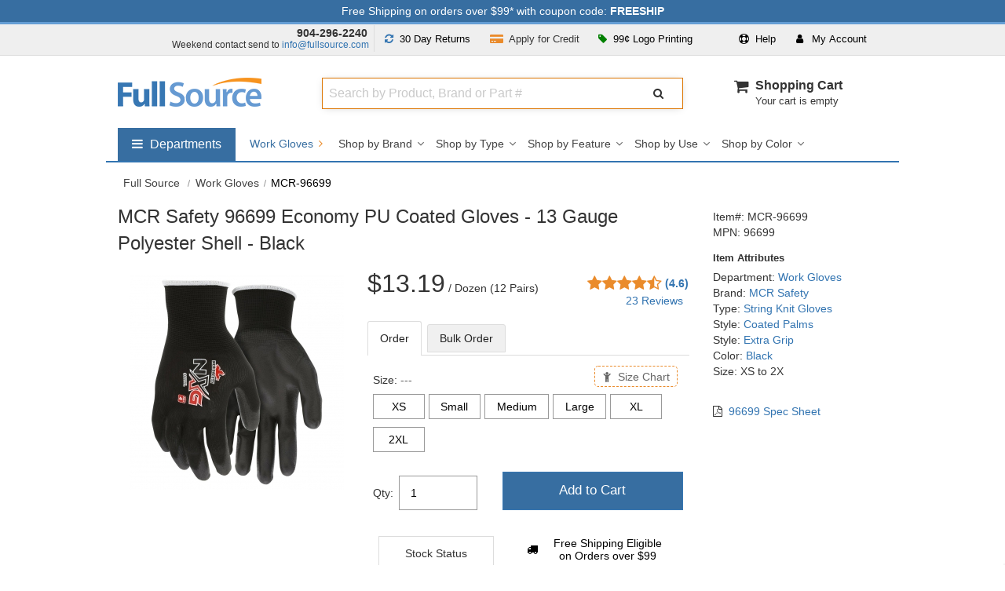

--- FILE ---
content_type: text/html; charset=UTF-8
request_url: https://www.fullsource.com/mcr-safety-96699/
body_size: 35684
content:

<!DOCTYPE html>

<html lang="en">
<!--[if lt IE 7]> <html class="no-js lt-ie9 lt-ie8 lt-ie7"><![endif]-->
<!--[if IE 7]><html class="no-js lt-ie9 lt-ie8"><![endif]-->
<!--[if IE 8]><html class="no-js lt-ie9"><![endif]-->
<!--[if gt IE 8]><html class="no-js"><![endif]-->

<head><script>(function(w,i,g){w[g]=w[g]||[];if(typeof w[g].push=='function')w[g].push(i)})
(window,'AW-1015313942','google_tags_first_party');</script><script async src="/az6z/"></script>
			<script>
				window.dataLayer = window.dataLayer || [];
				function gtag(){dataLayer.push(arguments);}
				gtag('js', new Date());
				gtag('set', 'developer_id.dYzg1YT', true);
				gtag('config', 'AW-1015313942');
			</script>
			

    <meta charset="utf-8">
    <meta http-equiv="X-UA-Compatible" content="IE=edge,chrome=1">
    <title>MCR Safety 96699 Economy PU Coated Gloves - 13 Gauge Polyester Shell - Black | Full Source</title>
	    <meta name="description" content="MCR Safety Work Gloves on sale at Full Source! Order the MCR Safety 96699 Economy PU Coated Gloves - 13 Gauge Polyester Shell - Black online or call 904-296-2240">
        <meta name="format-detection" content="telephone=no">
    <meta name="p:domain_verify" content="5cbe1e8b81d92ba490467d4ecf9ffd7f" />
    <meta name="msvalidate.01" content="27444F6408804CF203D0509E980DFDD5" />

    
    <meta name="robots" content="max-image-preview:large">

    <!-- Mobile viewport -->
    <meta name="viewport" content="width=device-width, initial-scale=1"/>

	    <link rel="canonical" href="https://www.fullsource.com/mcr-safety-96699/" />
	    <link rel="apple-touch-icon" sizes="180x180" href="/images/favico/favico-round/apple-touch-icon.png">
    <link rel="icon" type="image/png" sizes="32x32" href="/images/favico/favico-round/favicon-32x32.png">
    <link rel="icon" type="image/png" sizes="16x16" href="/images/favico/favico-round/favicon-16x16.png">
    <!-- CSS-->

    <!-- Google web fonts. You can get your own bundle at http://www.google.com/fonts. Don't forget to update the CSS accordingly!-->
    <link rel="preconnect" href="https://fonts.gstatic.com">
    <link rel="preconnect" href="https://apis.google.com">
    <link rel="preconnect" href="https://flare.fullsource.com">
    <link rel="preconnect" href="https://www.google-analytics.com">
    <link rel="preconnect" href="https://www.googletagmanager.com">
    <link rel="preconnect" href="https://bat.bing.com">

    
    <link href='https://fonts.googleapis.com/css?family=Source+Sans+Pro&display=swap&v=1767105794' rel='stylesheet' type='text/css'>

    <link rel="stylesheet" href="/css/font-awesome/css/font-awesome.min.css?v=1767105794">
    <link rel="stylesheet" href="/css/mainCSS.css?v=1767105794">


            <link rel="stylesheet" href="/css/itempage.css?v=1767105794">
	
	    <link rel="stylesheet" href="/css/owl-carousel.css?v=1767105794">
        <link rel="stylesheet" href="/js/magnific-popup/magnific-popup.css?v=1767105794">

	
    <!--[if IE]>
    <style type="text/css">
        @media all and (-ms-high-contrast:none) {
            .selectdiv:after {
                font: none;
                color: #666;
                right: 1px;
                top:1px;
                width: 17px;
                height: 23px;
                background: transparent;
                padding: 0;
                border-left: 0;
                position:inherit;
                pointer-events: none;
                display: none !important;
            }
        }
    </style>
    <![endif]-->


    <!-- end CSS-->

    <!-- JS-->
	<script src="/js/libs/modernizr-2.6.2.min.js?v=1767105794"></script>

	<script src="/js/libs/lodash-4.17.20.min.js?v=1767105794"></script>

    <script>
        var dataLayer = [];
        (function(w,d,s,l,i){w[l]=w[l]||[];w[l].push({'gtm.start':
                new Date().getTime(),event:'gtm.js'});var f=d.getElementsByTagName(s)[0],
            j=d.createElement(s),dl=l!='dataLayer'?'&l='+l:'';j.async=true;j.src=
            'https://www.googletagmanager.com/gtm.js?id='+i+dl;f.parentNode.insertBefore(j,f);
        })(window,document,'script','dataLayer','GTM-WRJSMQ');
    </script>

    
        <input type="hidden" id="currentItemName"  value="MCR-96699">
    <input type="hidden" id="currentItemSelectedPrice"  value="13.19">
    <input type="hidden" id="currentItemSelectedDepartment"  value="Work Gloves">
    <!--<script src="https://scripts.sirv.com/sirvjs/v3/sirv.js"></script>-->
    
    <!-- end JS-->
</head>



<body id="item" >

<noscript>
	<iframe src="https://www.googletagmanager.com/ns.html?id=GTM-WRJSMQ"
			height="0"
			width="0"
			style="display:none;visibility:hidden"></iframe>
</noscript>
<div class="main-wrapper" id="main-wrapper">

    <!-- notifications area -->








<!-- ADA jump to main content area -->
<button tabindex="0" class="gtmc hidden-nav-link" aria-label="Go to Main Content" onclick="return false">go to main content</button>

<div id="notifications" class="clearfix fixed hide-m" style="background: #376ea1; color: #fff;">
    <div class="wrapper pt-1 pb-1">
        <button align="center"
             data-dialog="shipping-discount-rates-info"
             data-open-focus=".mfp-close"
             class="free-shipping-link"
        >Free Shipping on orders over $99* with coupon code: <strong>FREESHIP</strong></button>
    </div>
</div>
<!-- notifications area -->
    <!-- top drop downs -->
<section id="topdropdowns" aria-label="Customer Information Area" class="clearfix fixed hide-m"  >
    <div class="wrapper ">
        <div class="grid_4 pl-0 pr-0 pt-1 text-right top-phone">
            <div><strong class="phone-number pr-2 text-dark"><a href="tel:+19042962240">904-296-2240</a></strong></div>
            <div class="csr-hours pb-1 t-link-fnt" >Weekend contact send to <a href='mailto:info@fullsource.com'>info@fullsource.com</a></div>
        </div>
        <div class="grid_8 pl-0 pr-0 text-center t-link-fnt ">

            <div class="grid_5 pl-0 pr-0 text-center">

                <div class="grid_6 text-center pl-0 pr-0 return-policy-link">
                    <button
                        class="btn btn-light"
                        data-dialog="90-day-return-policy"
                        data-open-focus=".mfp-close"
                    >
                        <span aria-hidden="true"><i class="fa fa-refresh pr-1 fs-blue" role="presentation" ></i></span> <span class="res-hide">30 Day</span> Returns</button>
                </div>

                <div class="grid_6 text-center pl-0 pr-0 apply-credit-link">
                    <a
                            class="btn btn-light"
                            href="/apply-for-credit/"
                    >
                        <span aria-hidden="true"><i class="fa fa-credit-card-alt pr-1 fs-orange" role="presentation" ></i></span> <span class="res-hide">Apply for</span> Credit</a>
                </div>

            </div>

            <div id="userTopDrop" class="grid_7 pl-0 pr-0 dropdown-main-container" >

                <div class="pull-left dropdown large-order-link" >
                    <button class="btn btn-light dropdown-toggle"
                            type="button"
                            id="dropdownMenuButtonLogoPrint"
                            data-toggle="dropdown"
                            data-static="true"
                            data-haspopup="true"
                            aria-expanded="false"
                            aria-controls="largeorder"
                    >
                        <span aria-hidden="true"><i class="fa fa-tag green pr-1"></i></span> 99&cent; Logo Printing
                    </button>
                    <div class="dropdown-menu dropdown-menu-right dropdown-container-pointer" aria-labelledby="dropdownMenuButtonLogoPrint" id="largeorder" >
                        <div class="dropdown-container-logo-print dcp" style="width: 492px;">
                            <div class="grid_12 grid_sm_12 pl-2 pr-2" >
                                <div class=" cursor" data-dialog="screen-print-99-cents">
                                    <div class="pt-0 m-pt-0">
                                        <img src="https://cdn.fullsource.com/categoryimages/banners/fs/orange-99-custom-printing-min-25-v2.jpg" width="492" height="206" alt="Logo Printing Starting at $0.99">
                                    </div>
                                </div>
                            </div>
                        </div>
                    </div>
                </div>



                <div class="pull-right pr-3 dropdown">
                    <button class="btn btn-light dropdown-toggle" type="button" id="dropdownMenuButtonAccount" data-toggle="dropdown" data-haspopup="true" aria-expanded="false" aria-controls="user">
                        <i class="fa fa-user pr-2" role="presentation"></i> <span class="t-spc-h">My</span> Account
                    </button>
                    <div class="dropdown-menu dropdown-menu-right dropdown-container-pointer" aria-labelledby="dropdownMenuButtonAccount" id="user" >
                        <div class=" dcp">
                            <ul class="user-links"  >
                                <li class="pb-2 pt-0 mt-0 pl-0 pr-0">
                                    <div class="user-login-info "></div>
                                </li>
                                <li>
                                    <ul class="user-link-list">
                                        <li><a title="Customer Center" class="top-links-cust" data-goto-url-component="https://checkout.fullsource.com/secure-release/checkout.ss?app=my_account" href="https://checkout.fullsource.com/secure-release/checkout.ss?app=my_account">My Account</a></li>
                                        <li><a title="Customer Center" class="top-links-cust" data-goto-url-component="https://checkout.fullsource.com/secure-release/checkout.ss?app=my_account#orders-history" href="https://checkout.fullsource.com/secure-release/checkout.ss?app=my_account#orders-history">Track Order</a></li>
                                        <li><span aria-hidden="true"><i class="fa fa-phone pr-1"></i></span><a href="tel:+19042962240">904-296-2240</a></li>
                                        <li><span aria-hidden="true"><i class="fa fa-envelope pr-1"></i></span> <a href='mailto:info@fullsource.com'>info@fullsource.com</a></li>
                                    </ul>
                                </li>
                            </ul>
                        </div>
                    </div>
                </div>

                <div class="pull-right dropdown">

                    <button class="btn btn-light dropdown-toggle" type="button" id="dropdownMenuButtonHelp" data-toggle="dropdown" data-static="true" data-haspopup="true" aria-expanded="false" aria-controls="help">
                        <i class="fa fa-life-ring pr-1" role="presentation"></i> Help
                    </button>
                    <div class="dropdown-menu dropdown-menu-right dropdown-container-pointer" aria-labelledby="dropdownMenuButtonHelp" id="help" >
                        <div class=" dcp">
                        <ul class="user-links">
                            <li class="pb-3">
                                <span aria-hidden="true"><i class="fa fa-user pr-2"></i></span> Customer Service Hours:
                                <br/>
                                <div class="pl-4 " ><div class="pl-1 text-small" >Mon-Fri 8:30am to 5:30pm EST</div></div>
                            </li>
                            <li>
                                <span aria-hidden="true"><i class="fa fa-phone pr-2"></i></span> <strong><a href="tel:+19042962240">904-296-2240</a></strong>
                            </li>
                            <li class="pb-3">
                                <span aria-hidden="true"><i class="fa fa-envelope pr-2 "></i></span> <a href="mailto:info@fullsource.com">info@fullsource.com</a>
                            </li>
                            <li class=" pl-4 pt-3" style="border-top:#ddd solid 1px">
                                <a href="/about-fullsource/">Customer Center</a>
                            </li>
                            <li class="pl-4">
                                <a href="/returns-and-exchanges/" >Returns &amp; Exchanges</a>
                            </li>
                            <li class="pl-4">
                                <a href="/faq/" >Frequently Asked Questions (FAQs)</a>
                            </li>
                        </ul>
                        </div>
                    </div>
                </div>

            </div>

        </div>
        <div class="clearfix"></div>
    </div>
</section>
<!-- top drop downs -->
    <!-- header area -->
<header class="wrapper header fixed clearfix ">
    <div class="grid_3 pl-0 grid_sm_6 ">
        <div id="banner">
            <div id="logo">
                <a href="/">
                    <img src="https://flare.fullsource.com/assets/images/FullSourceLogo_nobg.png" width="183" alt="Go to FullSource.com Home Page">
                </a>
            </div>
        </div>
    </div>
    <div class="grid_9 grid_sm_6 p-0" >
        <div class="grid_8 search-container m-hide t-hide">
            <div class="grid_12 pl-0 pr-0 ml-0 mr-0">
                <div class="nm-search-container" >

                    <span class="search-input-container">
                        <label for="search-algolia" class="sr-only">Search Full Source</label>
                        <input
                                type="text"
                                tabindex="0"
                                placeholder="Search by Product, Brand or Part #"
                                value=""
                                class="search-algolia search-algolia-dsk"
                                id="search-algolia"
                                name="search-algolia"
                                aria-autocomplete="list"
                                aria-controls="results"
                                aria-haspopup="listbox"
                                aria-expanded="false"
                                aria-describedby="instructions"
                                autocomplete="off"
                        />
                    </span>
                    <span class="search-btn-container">
                        <button class="btn search-btn-nm" type="button" aria-label="Submit Search" data-trigger="processSearchAlgolia" >
                            <i class="fa fa-search" aria-hidden="true"></i>
                        </button>
                    </span>
                    <div class="clearfix"></div>
                    <div id="instructions" style="display: none">Begin typing to search, use arrow keys to navigate, Enter to select</div>
                    <div class="results-count sr-only" aria-live="assertive"></div>
                </div>
            </div>
        </div>

        <div class="grid_4 cart-container m-hide t-hide text-right">
        <nav aria-label="cart" style="
	min-width: 160px;
    float: right;"
>
	<ul id="cartmini" class="mt-0 pull-right " style="width: 100%;">
		<li>

			<div style="width: 100%;">
				<div class="cart-icon-container">
					<i class="fa fa-shopping-cart  " aria-hidden="true"></i>
				</div>
				<div style=" height: 40px; display: inline-block; text-align: left; float: left;">
					<div class="pl-2">
						<div>
							<a href="/cart/" id="cart-label"  >Shopping Cart</a>
						</div>
						<div class="clearfix">
														<div class="header-cart-status ">
								Your cart is empty
							</div>
													</div>
					</div

				</div>
			</div>

		</li>
	</ul>
</nav>        </div>

        <div id="mobile-menu-container">
            <div id="mobile-search-btn" class="grid_sm_3  nav-toggle-btn-container" data-target="search">
					<div class="menu-toggle search-container-mobile-toggle">
						<i class="fa fa-search"></i>
					</div>
				 </div>            <div class="grid_sm_3  nav-toggle-btn-container"  >
				                <a class="menu-toggle" href="/cart/"  aria-label="Your Cart">
                    <i class="fa fa-shopping-cart"></i>
                </a>
            </div>
            <div class="grid_sm_3  nav-toggle-btn-container " data-target="user" >
                <button class="menu-toggle site-menu-toggle" aria-label="User">
                    <i class="fa fa-user"></i>
                </button>
            </div>
            <div class="grid_sm_3 nav-toggle-btn-container" data-target="nav" >
                <button class="menu-toggle site-menu-toggle" aria-label="Website Navigation">
                    <span aria-hidden="true"><i class="fa fa-bars"></i></span>
                </button>
            </div>
        </div>
    </div>
    <div class="m-hide t-hide">
	<div class="clearfix pt-4"></div>
	<nav aria-label="Full Source" id="dropdownSuperNav" class="pull-left ">
		<ul id="menusupernav_container" >
			<li aria-labelledby="dropdownSuperNavTog" data-drop="true" data-cid="supergroup">
				<button class="toggle-button pull-left " aria-expanded="false" aria-controls="nav-supergroup-menu">
					<span class="fa fa-bars mr-1" aria-hidden="true" ></span>
					<span class="sr-only">Shop by departments submenu</span>
					<span style=" display: inline-block;">Departments</span>
				</button>
				<div id="nav-supergroup-menu" role="region" class="mega-menu" aria-labelledby="nav-supergroup-label" style="max-width: 180px;  ">
					<div class="column"  >
						<ul style="color: #434343; font-size:16px;  ">
							<li data-drop="true" data-cid="Safety">
								<button class="toggle-button" aria-expanded="false" aria-controls="nav-Safety-menu">
									Safety
									<span class="pull-right">
										<span class="fa fa-angle-right" aria-hidden="true"></span>
										<span class="sr-only">Safety submenu</span>
									</span>
								</button>
								<div id="nav-Safety-menu" role="region" class="mega-menu super-mega-menu" aria-labelledby="nav-Safety-label"  >
									<button class="close-button">
										<span class="fa fa-times" aria-hidden="true"></span>
										<span class="sr-only">Close Safety menu</span>
									</button>
									<div class="column">
										<h2 class="heading" id="section-1-heading"><a href="/safety-vests/" class="dep-title">Safety Vests</a></h2>
										<ul class="dep-list clearfix">
											<li><a href="/safety-vest-styles/">Vest Styles</a></li>
											<li><a href="/safety-vest-colors/">Vest Colors</a></li>
											<li><a href="/ansi-safety-vests/">ANSI Safety Vests</a></li>
											<li><a href="/custom-safety-vests/">Custom Printed</a></li>
											<li><a href="/safety-vest-brands/">Vest Brands</a></li>
										</ul>
										<h2 class="heading" id="section-2-heading"><a href="/hard-hats/" class="dep-title">Hard Hats</a></h2>
										<ul class="dep-list clearfix">
											<li><a href="/hard-hat-brands/">Brands</a></li>
											<li><a href="/hard-hat-colors/">Colors</a></li>
											<li><a href="/hard-hat-styles/">Styles</a></li>
											<li><a href="/custom-hard-hats/">Custom Printed</a></li>
											<li><a href="/designer-hard-hats/">Designer</a></li>
											<li><a href="/hard-hat-accessories/">Accessories</a></li>
										</ul>
									</div>
									<div class="column">
										<h2 class="heading" id="section-3-heading"><a href="/safety-glasses/" class="dep-title">Safety Glasses</a></h2>
										<ul class="dep-list clearfix">
											<li><a href="/safety-glasses-brands/">Brands</a></li>
											<li><a href="/colored-safety-glasses/">Colors</a></li>
											<li><a href="/types-of-safety-glasses/">Types</a></li>
											<li><a href="/custom-safety-glasses/">Custom Printed</a></li>
											<li><a href="/safety-goggles/">Safety Goggles</a></li>
											<li><a href="/safety-glasses-accessories/">Accessories</a></li>
										</ul>
										<h2 class="heading" id="section-4-heading"><a href="/work-gloves/" class="dep-title">Work Gloves</a></h2>
										<ul class="dep-list clearfix">
											<li><a href="/work-glove-brands/">Brands</a></li>
											<li><a href="/types-of-work-gloves/">Glove Type</a></li>
											<li><a href="/work-glove-features/">Glove Features</a></li>
											<li><a href="/work-glove-uses/">Glove Uses</a></li>
											<li><a href="/work-glove-colors/">Glove Colors</a></li>
										</ul>
									</div>
									<div class="column">
										<h2 class="heading" id="section-5-heading"><a href="/personal-safety-products/" class="dep-title">Personal Safety</a></h2>
										<ul class="dep-list clearfix">
											<li><a href="/personal-cooling-products/">Cooling Products</a></li>
											<li><a href="/winter-safety-gear/">Warming Gear</a></li>
											<li><a href="/respirators/">Respirators</a></li>
											<li><a href="/support-braces/">Support Braces</a></li>
											<li><a href="/first-aid/">First Aid</a></li>
										</ul>
										<h2 class="heading" id="section-6-heading"><a href="/hearing-protection/" class="dep-title">Hearing Protection</a></h2>
										<ul class="dep-list clearfix">
											<li><a href="/ear-muffs/">Ear Muffs</a></li>
											<li><a href="/ear-plugs/">Ear Plugs</a></li>
											<li><a href="/hearing-protection-by-nrr/">Protection by NRR</a></li>
											<li><a href="/hearing-protection-brands/" data-subcid="SuperSafety">Protection Brands</a></li>
										</ul>
									</div>
								</div>
							</li>
							<li data-drop="true" data-cid="Apparel">
								<button class="toggle-button" aria-expanded="false" aria-controls="nav-Apparel-menu">
									Apparel
									<span class="pull-right">
										<span class="fa fa-angle-right" aria-hidden="true"></span>
										<span class="sr-only">Apparel submenu</span>
									</span>
								</button>
								<div id="nav-Apparel-menu" role="region" class="mega-menu super-mega-menu" aria-labelledby="nav-Apparel-label">
									<button class="close-button">
										<span class="fa fa-times" aria-hidden="true"></span>
										<span class="sr-only">Close Apparel menu</span>
									</button>
									<div class="column">
										<h2 class="heading" id="section-7-heading"><a href="/workwear/" class="dep-title">Workwear</a></h2>
										<ul class="dep-list clearfix">
											<li><a href="/work-shirts/">Work Shirts</a></li>
											<li><a href="/work-pants/">Work Pants</a></li>
											<li><a href="/work-jackets/">Work Jackets</a></li>
											<li><a href="/work-boots/">Work Boots</a></li>
											<li><a href="/work-hats/">Work Hats</a></li>
											<li><a href="/workwear-brands/">Workwear Brands</a></li>
										</ul>
										<h2 class="heading" id="section-8-heading"><a href="/casual-wear/" class="dep-title">Casual Wear</a></h2>
										<ul  class="dep-list clearfix">
											<li><a href="/shirts/">Casual Shirts</a></li>
											<li><a href="/outerwear/">Outerwear</a></li>
											<li><a href="/shorts-and-pants/">Pants & Shorts</a></li>
											<li><a href="/headwear/">Headwear</a></li>
											<li><a href="/bags/">Bags</a></li>
											<li><a href="/casual-wear-accessories/">Accessories</a></li>
											<li><a href="/casual-wear-brands/">Brands</a></li>
										</ul>
									</div>
									<div class="column">
										<h2 class="heading" id="section-9-heading"><a href="/rain-gear/" class="dep-title">Rain Gear</a></h2>
										<ul class="dep-list clearfix">
											<li><a href="/rain-jackets/">Rain Jackets</a></li>
											<li><a href="/rain-suits/">Rain Suits</a></li>
											<li><a href="/rain-pants/">Rain Pants</a></li>
											<li><a href="/rain-boots/">Rain Boots</a></li>
											<li><a href="/raincoats/">Raincoats</a></li>
											<li><a href="/rain-gear-brands/">Brands</a></li>
										</ul>

										<h2 class="heading" id="section-10-heading"><a href="/fr-clothing/" class="dep-title">FR Clothing</a></h2>
										<ul class="dep-list clearfix">
											<li><a href="/flame-resistant-coveralls/">FR Coveralls</a></li>
											<li><a href="/flame-resistant-shirts/">FR Shirts</a></li>
											<li><a href="/flame-resistant-pants/">FR Pants</a></li>
											<li><a href="/flame-resistant-jackets/">FR Jackets</a></li>
											<li><a href="/high-visibility-fr-clothing/">FR High Visibility</a></li>
											<li><a href="/fr-clothing-brands/">FR Brands</a></li>
										</ul>

									</div>
									<div class="column">
										<h2 class="heading" id="section-11-heading"><a href="/high-visibility-clothing/" class="dep-title">High Visibility Clothing</a></h2>
										<ul class="dep-list clearfix">
											<li><a href="/safety-shirts/">Safety Shirts</a></li>
											<li><a href="/safety-pants/">Safety Pants</a></li>
											<li><a href="/safety-jackets/">Safety Jackets</a></li>
											<li><a href="/safety-sweatshirts/">Safety Sweatshirts</a></li>
											<li><a href="/high-visibility-clothing-brands/" data-subcid="SuperApparel">Brands</a></li>
										</ul>
									</div>
								</div>
							</li>
							<li data-drop="true" data-cid="Marking_Barrier">
								<button class="toggle-button" aria-expanded="false" aria-controls="nav-Marking_Barrier-menu">
									Marking & Barrier
									<span class="pull-right">
										<span class="fa fa-angle-right" aria-hidden="true"></span>
										<span class="sr-only">Marking & Barrier submenu</span>
									</span>
								</button>
								<div id="nav-Marking_Barrier-menu" role="region" class="mega-menu super-mega-menu" aria-labelledby="nav-Marking_Barrier-label">
									<button class="close-button">
										<span class="fa fa-times" aria-hidden="true"></span>
										<span class="sr-only">Close Marking & Barrier menu</span>
									</button>
									<div class="column">

										<h2 class="heading" id="section-12-heading"><a href="/caution-tape/" class="dep-title">Caution Tape</a></h2>
										<ul class="dep-list clearfix">
											<li><a href="/types-of-caution-tape/">Types of Tape</a></li>
											<li><a href="/caution-tape-colors/">Tape Colors</a></li>
											<li><a href="/caution-tape-lengths/">Tape Lengths</a></li>
											<li><a href="/caution-tape-thicknesses/">Tape Thickness</a></li>
										</ul>

										<h2 class="heading" id="section-13-heading"><a href="/marking-paint/" class="dep-title">Marking Paint</a></h2>
										<ul class="dep-list clearfix">
											<li><a href="/types-of-marking-paint/">Paint Types</a></li>
											<li><a href="/marking-paint-colors/">Paint Colors</a></li>
											<li><a href="/marking-paint-accessories/">Marking Accessories</a></li>
											<li><a href="/marking-paint-brands/">Marking Brands</a></li>
										</ul>

									</div>
									<div class="column">

										<h2 class="heading" id="section-14-heading"><a href="/marking-tape/" class="dep-title">Marking Tape</a></h2>
										<ul class="dep-list clearfix">
											<li><a href="/flagging-tape/">Flagging Tape</a></li>
											<li><a href="/underground-warning-tape/">Underground Warning Tape</a></li>
											<li><a href="/hazard-warning-tape/">Hazard Warning Tape</a></li>
											<li><a href="/aisle-marking-tape/">Aisle Marking Tape</a></li>
										</ul>

									

									</div>

									<div class="column">
										<h2 class="heading" id="section-16-heading"><a href="/marking-flags/" class="dep-title">Marking Flags</a></h2>
										<ul class="dep-list clearfix">
											<li><a href="/marking-whiskers/">Marking Whiskers</a></li>
											<li><a href="/marking-flag-colors/">Flag Colors</a></li>
											<li><a href="/types-of-marking-flags/">Types of Flags</a></li>
											<li><a href="/custom-printed-marking-flags/">Custom Printed Flags</a></li>
											<li><a href="/marking-flag-sizes/">Marking Flag Sizes</a></li>
											<li><a href="/marking-flag-insertion-tools/" data-subcid="SuperMarking_Barrier">Marking Insertion Tools</a></li>
										</ul>
									</div>

								</div>
							</li>
                            <li data-drop="true" data-cid="Brands">
                                <a href="/brands/">Brands</a>
                                <button class="toggle-button" aria-expanded="false" aria-controls="nav-Brands-menu" >
                                    <span class="pull-right">
										<span class="fa fa-angle-right" aria-hidden="true"></span>
										<span class="sr-only">Brands submenu</span>
									</span>
                                </button>
                                <div id="nav-Brands-menu" role="region" class="mega-menu super-mega-menu has-side-promo" aria-labelledby="nav-Brands-label">
                                    <button class="close-button">
                                        <span class="fa fa-times" aria-hidden="true"></span>
                                        <span class="sr-only">Close Brands menu</span>
                                    </button>

                                    <div class="column">
                                        <ul class="dep-list clearfix">
                                            <li>
                                                <a href="/ameri-stripe-paint/">
                                                    Ameri-Stripe </a>
                                            </li>
                                            <li>
                                                <a href="/black-and-decker-products/">
                                                    Black &amp; Decker </a>
                                            </li>
                                            <li>
                                                <a href="/bullard-hard-hats/">
                                                    Bullard </a>
                                            </li>
                                            <li>
                                                <a href="/bulwark-fr-clothing/">
                                                    Bulwark FR </a>
                                            </li>
                                            <li>
                                                <a href="/carhartt-company-gear/">
                                                    Carhartt </a>
                                            </li>
                                            <li>
                                                <a href="/chef-designs-uniforms/">
                                                    Chef Designs </a>
                                            </li>
                                            <li>
                                                <a href="/cornerstone-apparel/">
                                                    CornerStone </a>
                                            </li>
                                            <li>
                                                <a href="/crossfire-safety-glasses/">
                                                    CrossFire </a>
                                            </li>
                                            <li>
                                                <a href="/dewalt-products/">
                                                    DeWalt </a>
                                            </li>
                                            <li>
                                                <a href="/district-clothing/">
                                                    District </a>
                                            </li>
                                            <li>
                                                <a href="/dunlop-work-boots/">
                                                    Dunlop </a>
                                            </li>
                                            <li>
                                                <a href="/erb-safety-products/">
                                                    ERB Safety </a>
                                            </li>
                                            <li>
                                                <a href="/elvex-safety-products/">
                                                    Elvex </a>
                                            </li>
                                            <li>
                                                <a href="/ergodyne-products/">
                                                    Ergodyne </a>
                                            </li>
                                            <li>
                                                <a href="/fame-fabrics/">
                                                    Fame Fabrics </a>
                                            </li>
                                            <li>
                                                <a href="/fibre-metal-products/">
                                                    Fibre Metal </a>
                                            </li>
                                        </ul>
                                    </div>
                                    <div class="column">
                                        <ul class="dep-list clearfix">
                                            <li>
                                                <a href="/gildan-clothing/">
                                                    Gildan </a>
                                            </li>
                                            <li>
                                                <a href="/global-glove-safety-products/">
                                                    Global Glove </a>
                                            </li>
                                            <li>
                                                <a href="/gss/">
                                                    GSS Safety</a>
                                            </li>
                                            <li>
                                                <a href="/hanes-clothing/">
                                                    Hanes </a>
                                            </li>
                                            <li>
                                                <a href="/horace-small-uniforms/">
                                                    Horace Small </a>
                                            </li>
                                            <li>
                                                <a href="/howard-leight-hearing-protection/">
                                                    Howard Leight </a>
                                            </li>
                                            <li>
                                                <a href="/ironclad-gloves/">
                                                    Ironclad </a>
                                            </li>
                                            <li>
                                                <a href="/jsp-safety-products/">
                                                    JSP </a>
                                            </li>
                                            <li>
                                                <a href="/jerzees-clothing/">
                                                    Jerzees </a>
                                            </li>
                                            <li>
                                                <a href="/ml-kishigo/">
                                                    Kishigo </a>
                                            </li>
                                            <li>
                                                <a href="/krylon-industrial-products/">
                                                    Krylon </a>
                                            </li>
                                            <li>
                                                <a href="/lift-safety-products/">
                                                    LIFT Safety </a>
                                            </li>
                                            <li>
                                                <a href="/mcr-safety-products/">
                                                    MCR Safety </a>
                                            </li>
                                            <li>
                                                <a href="/msa-safety-equipment/">
                                                    MSA Safety </a>
                                            </li>
                                            <li>
                                                <a href="/mechanix-wear/">
                                                    Mechanix </a>
                                            </li>
                                            <li>
                                                <a href="/nike-products/">
                                                    Nike </a>
                                            </li>
                                            <li>
                                                <a href="/north-safety-products/">
                                                    North Safety </a>
                                            </li>
                                        </ul>
                                    </div>
                                    <div class="column">
                                        <ul class="dep-list clearfix">
                                            <li>
                                                <a href="/ogio-products/">
                                                    OGIO </a>
                                            </li>
                                            <li >
                                                <a href="/ok-1-safety-products/">
                                                    OK-1 Safety </a>
                                            </li>
                                            <li>
                                                <a href="/occunomix-safety-gear/">
                                                    OccuNomix </a>
                                            </li>
                                            <li>
                                                <a href="/pip-safety-products/">
                                                    PIP </a>
                                            </li>
                                            <li>
                                                <a href="/port-and-company-clothing/">
                                                    Port &amp; Company </a>
                                            </li>
                                            <li>
                                                <a href="/port-authority-clothing/">
                                                    Port Authority </a>
                                            </li>
                                            <li>
                                                <a href="/portwest-safety-products/">
                                                    Portwest </a>
                                            </li>
                                            <li>
                                                <a href="/presco-marking-products/">
                                                    Presco </a>
                                            </li>
                                            <li>
                                                <a href="/pyramex-safety-products/">
                                                    Pyramex </a>
                                            </li>
                                            <li>
                                                <a href="/radians-safety-gear/">
                                                    Radians </a>
                                            </li>
                                            <li>
                                                <a href="/red-kap-workwear/">
                                                    Red Kap </a>
                                            </li>
                                            <li>
                                                <a href="/seymour-paint/">
                                                    Seymour </a>
                                            </li>
                                            <li>
                                                <a href="/sport-tek-clothing/">
                                                    Sport-Tek </a>
                                            </li>
                                            <li>
                                                <a href="/sprayon-products/">
                                                    Sprayon </a>
                                            </li>
                                            <li>
                                                <a href="/uvex-safety-products/">
                                                    Uvex </a>
                                            </li>
                                            <li>
                                                <a href="/venture-gear-products/">
                                                    Venture Gear </a>
                                            </li>
                                            <li>
                                                <a href="/wiley-x-gear/">
                                                    Wiley X </a>
                                            </li>
                                        </ul>
                                    </div>
                                    <div class="column column-heavy">
										<h2 class="feature-title">Featured Brands</h2><table border="0" width="100%" role="presentation" ><tbody><td class="pt-1">
												   <a class=" nav-promo" style="background: url(https://flare.fullsource.com/assets/simple/images/department-navs/120s/featured-sprite-091222.png);height: 57px;width:120px;position: relative; z-index:9999; background-position:-2280px 0;" title="Krylon Industrial" data-subcid="superLogos0"  href="/krylon-industrial-products/">
													<span class="sr-only">Krylon Industrial</span>
												   </a>
												   </td><td class="pt-1">
												   <a class=" nav-promo" style="background: url(https://flare.fullsource.com/assets/simple/images/department-navs/120s/featured-sprite-091222.png);height: 57px;width:120px;position: relative; z-index:9999; background-position:-2040px 0;" title="MCR safety" data-subcid="superLogos1"  href="/mcr-safety-products/">
													<span class="sr-only">MCR safety</span>
												   </a>
												   </td></tr><td class="pt-1">
												   <a class=" nav-promo" style="background: url(https://flare.fullsource.com/assets/simple/images/department-navs/120s/featured-sprite-091222.png);height: 57px;width:120px;position: relative; z-index:9999; background-position:-1440px 0;" title="Blaklader Workwear" data-subcid="superLogos2"  href="/blaklader-workwear/">
													<span class="sr-only">Blaklader Workwear</span>
												   </a>
												   </td><td class="pt-1">
												   <a class=" nav-promo" style="background: url(https://flare.fullsource.com/assets/simple/images/department-navs/120s/featured-sprite-091222.png);height: 57px;width:120px;position: relative; z-index:9999; background-position:-2160px 0;" title="Presco" data-subcid="superLogos3"  href="/presco-marking-products/">
													<span class="sr-only">Presco</span>
												   </a>
												   </td></tr><td class="pt-1">
												   <a class=" nav-promo" style="background: url(https://flare.fullsource.com/assets/simple/images/department-navs/120s/featured-sprite-091222.png);height: 57px;width:120px;position: relative; z-index:9999; background-position:-360px 0;" title="ML Kishigo" data-subcid="superLogos4"  href="/ml-kishigo/">
													<span class="sr-only">ML Kishigo</span>
												   </a>
												   </td><td class="pt-1">
												   <a class=" nav-promo" style="background: url(https://flare.fullsource.com/assets/simple/images/department-navs/120s/featured-sprite-091222.png);height: 57px;width:120px;position: relative; z-index:9999; background-position:-3120px 0;" title="Carhartt" data-subcid="superLogos5"  href="/carhartt-company-gear/">
													<span class="sr-only">Carhartt</span>
												   </a>
												   </td></tr><td class="pt-1">
												   <a class=" nav-promo" style="background: url(https://flare.fullsource.com/assets/simple/images/department-navs/120s/featured-sprite-091222.png);height: 57px;width:120px;position: relative; z-index:9999; background-position:-3240px 0;" title="GSS Safety" data-subcid="superLogos6"  href="/gss/">
													<span class="sr-only">GSS Safety</span>
												   </a>
												   </td><td class="pt-1">
												   <a class=" nav-promo" style="background: url(https://flare.fullsource.com/assets/simple/images/department-navs/120s/featured-sprite-091222.png);height: 57px;width:120px;position: relative; z-index:9999; background-position:-1200px 0;" title="Pyramex" data-subcid="superLogos7"  href="/pyramex-safety-products/">
													<span class="sr-only">Pyramex</span>
												   </a>
												   </td></tr><td class="pt-1">
												   <a class=" nav-promo" style="background: url(https://flare.fullsource.com/assets/simple/images/department-navs/120s/featured-sprite-091222.png);height: 57px;width:120px;position: relative; z-index:9999; background-position:-3000px 0;" title="Portwest" data-subcid="superLogos8"  href="/portwest-safety-products/">
													<span class="sr-only">Portwest</span>
												   </a>
												   </td><td class="pt-1">
												   <a class=" nav-promo" style="background: url(https://flare.fullsource.com/assets/simple/images/department-navs/120s/featured-sprite-091222.png);height: 57px;width:120px;position: relative; z-index:9999; background-position:-240px 0;" title="Occunomix" data-subcid="superLogos9"  href="/occunomix-safety-gear/">
													<span class="sr-only">Occunomix</span>
												   </a>
												   </td></tr><td class="pt-1">
												   <a class=" nav-promo" style="background: url(https://flare.fullsource.com/assets/simple/images/department-navs/120s/featured-sprite-091222.png);height: 57px;width:120px;position: relative; z-index:9999; background-position:-720px 0;" title="PIP" data-subcid="superLogos10"  href="/pip-safety-products/">
													<span class="sr-only">PIP</span>
												   </a>
												   </td><td class="pt-1">
												   <a class=" nav-promo" style="background: url(https://flare.fullsource.com/assets/simple/images/department-navs/120s/featured-sprite-091222.png);height: 57px;width:120px;position: relative; z-index:9999; background-position:-1560px 0;" title="Red Kap" data-subcid="superLogos11"  href="/red-kap-workwear/">
													<span class="sr-only">Red Kap</span>
												   </a>
												   </td></tr></tbody></table>                                    </div>
                                </div>
                            </li>
						</ul>
					</div>
				</div>
			</li>
		</ul>
	</nav>

	
	<nav  aria-label="main" id="dropdownDepartmentNav">
        <ul><li class="dep-link-container" ><a 
                   href='/work-gloves/' 
                   class='depnav-link-ada'
                   data-department='true'
                   >Work Gloves <i class='fa fa-angle-right' aria-hidden='true'></i></a></li><li data-drop="true" data-cid="284"><div class="arrow-mark"></div><a href="/work-glove-brands/" id="nav-284-label">Shop by Brand</a><button class="toggle-button" aria-expanded="false" aria-controls="nav-284-menu">
									<span class="fa fa-angle-down" aria-hidden="true"></span>
								 	<span class="sr-only">Shop by Brand submenu</span>
								 </button><div id="nav-284-menu" role="region" class="mega-menu has-side-promo has-2-cols" aria-labelledby="nav-284-label">
									<button class="close-button">
										<span class="fa fa-times" aria-hidden="true"></span>
										<span class="sr-only">Close Shop by Brand menu</span>
									</button><div class="column"><ul><li><a href="/armor-guys-gloves/" data-subcid="11248">Armor Guys</a></li><li><a href="/bellingham-gloves/" data-subcid="10137">Bellingham Glove</a></li><li><a href="/dewalt-gloves/" data-subcid="660">DeWalt</a></li><li><a href="/c2v-gloves/" data-subcid="11355">C2V</a></li><li><a href="/liberty-safety-gloves/" data-subcid="11304">Liberty Safety</a></li><li><a href="/ergodyne-gloves/" data-subcid="654">Ergodyne</a></li><li><a href="/g-tek-gloves/" data-subcid="7160">G-Tek</a></li><li><a href="/global-glove-work-gloves/" data-subcid="9649">Global Glove</a></li><li><a href="/ironclad-gloves/" data-subcid="653">Ironclad</a></li><li><a href="/lift-gloves/" data-subcid="10266">LIFT Safety</a></li></ul></div><div class="column"><ul><li><a href="/maxiflex-gloves/" data-subcid="8196">MaxiFlex</a></li><li><a href="/memphis-gloves/" data-subcid="4681">MCR Safety</a></li><li><a href="/mechanix-gloves/" data-subcid="5593">Mechanix</a></li><li><a href="/north-safety-gloves/" data-subcid="665">North Safety</a></li><li><a href="/pip-gloves/" data-subcid="667">PIP</a></li><li><a href="/portwest-gloves/" data-subcid="10626">Portwest</a></li><li><a href="/pyramex-gloves/" data-subcid="9932">Pyramex</a></li><li><a href="/radians-gloves/" data-subcid="5274">Radians</a></li><li><a href="/west-chester-gloves/" data-subcid="10434">West Chester</a></li></ul></div><div class="column column-heavy " ><h2 class="feature-title">Featured Work Gloves Brands</h2><table border="0" width="100%" role="presentation" ><tbody><tr><td class="pt-1 pb-3 pl-1 pr-1">  
																	   <a class=" nav-promo" data-subcid="promo_284_0" style="background: url( https://flare.fullsource.com/assets/simple/images/department-navs/120s/work-gloves-sprite-032024.png);height: 56px;width: 120px;position: relative; z-index:9999; display:inline-block; background-position:-840px 0;" title="Portwest"  href="/portwest-gloves/">
																		<span class="sr-only">Portwest</span>
																	   </a> 
																	   </td><td class="pt-1 pb-3 pl-1 pr-1">  
																	   <a class=" nav-promo" data-subcid="promo_284_1" style="background: url( https://flare.fullsource.com/assets/simple/images/department-navs/120s/work-gloves-sprite-032024.png);height: 56px;width: 120px;position: relative; z-index:9999; display:inline-block; background-position:-480px 0;" title="Mechanix Gloves"  href="/mechanix-gloves/">
																		<span class="sr-only">Mechanix Gloves</span>
																	   </a> 
																	   </td><td class="pt-1 pb-3 pl-1 pr-1">  
																	   <a class=" nav-promo" data-subcid="promo_284_2" style="background: url( https://flare.fullsource.com/assets/simple/images/department-navs/120s/work-gloves-sprite-032024.png);height: 56px;width: 120px;position: relative; z-index:9999; display:inline-block; background-position:-360px 0;" title="Ironclad Gloves"  href="/ironclad-gloves/">
																		<span class="sr-only">Ironclad Gloves</span>
																	   </a> 
																	   </td></tr><td class="pt-1 pb-3 pl-1 pr-1">  
																	   <a class=" nav-promo" data-subcid="promo_284_3" style="background: url( https://flare.fullsource.com/assets/simple/images/department-navs/120s/work-gloves-sprite-032024.png);height: 56px;width: 120px;position: relative; z-index:9999; display:inline-block; background-position:-720px 0;" title="Radians Gloves"  href="/radians-gloves/">
																		<span class="sr-only">Radians Gloves</span>
																	   </a> 
																	   </td><td class="pt-1 pb-3 pl-1 pr-1">  
																	   <a class=" nav-promo" data-subcid="promo_284_4" style="background: url( https://flare.fullsource.com/assets/simple/images/department-navs/120s/work-gloves-sprite-032024.png);height: 56px;width: 120px;position: relative; z-index:9999; display:inline-block; background-position:-0px 0;" title="PIP Gloves"  href="/pip-gloves/">
																		<span class="sr-only">PIP Gloves</span>
																	   </a> 
																	   </td><td class="pt-1 pb-3 pl-1 pr-1">  
																	   <a class=" nav-promo" data-subcid="promo_284_5" style="background: url( https://flare.fullsource.com/assets/simple/images/department-navs/120s/work-gloves-sprite-032024.png);height: 56px;width: 120px;position: relative; z-index:9999; display:inline-block; background-position:-240px 0;" title="Ergodyne Gloves"  href="/ergodyne-gloves/">
																		<span class="sr-only">Ergodyne Gloves</span>
																	   </a> 
																	   </td></tr><td class="pt-1 pb-3 pl-1 pr-1">  
																	   <a class=" nav-promo" data-subcid="promo_284_6" style="background: url( https://flare.fullsource.com/assets/simple/images/department-navs/120s/work-gloves-sprite-032024.png);height: 56px;width: 120px;position: relative; z-index:9999; display:inline-block; background-position:-600px 0;" title="Global Gloves"  href="/global-glove-work-gloves/">
																		<span class="sr-only">Global Gloves</span>
																	   </a> 
																	   </td><td class="pt-1 pb-3 pl-1 pr-1">  
																	   <a class=" nav-promo" data-subcid="promo_284_7" style="background: url( https://flare.fullsource.com/assets/simple/images/department-navs/120s/work-gloves-sprite-032024.png);height: 56px;width: 120px;position: relative; z-index:9999; display:inline-block; background-position:-960px 0;" title="Armor Guys"  href="/armor-guys-gloves/">
																		<span class="sr-only">Armor Guys</span>
																	   </a> 
																	   </td><td class="pt-1 pb-3 pl-1 pr-1">  
																	   <a class=" nav-promo" data-subcid="promo_284_8" style="background: url( https://flare.fullsource.com/assets/simple/images/department-navs/120s/work-gloves-sprite-032024.png);height: 56px;width: 120px;position: relative; z-index:9999; display:inline-block; background-position:-1080px 0;" title="Pyramex"  href="/pyramex-gloves/">
																		<span class="sr-only">Pyramex</span>
																	   </a> 
																	   </td></tr></tbody></table></div></div></li><li data-drop="true" data-cid="6672"><div class="arrow-mark"></div><a href="/types-of-work-gloves/" id="nav-6672-label">Shop by Type</a><button class="toggle-button" aria-expanded="false" aria-controls="nav-6672-menu">
									<span class="fa fa-angle-down" aria-hidden="true"></span>
								 	<span class="sr-only">Shop by Type submenu</span>
								 </button><div id="nav-6672-menu" role="region" class="mega-menu  has-2-cols" aria-labelledby="nav-6672-label">
									<button class="close-button">
										<span class="fa fa-times" aria-hidden="true"></span>
										<span class="sr-only">Close Shop by Type menu</span>
									</button><div class="column"><ul><li><a href="/work-glove-accessories/" data-subcid="9231">Accessories</a></li><li><a href="/cotton-gloves/" data-subcid="278">Cotton Gloves</a></li><li><a href="/cut-resistant-sleeves/" data-subcid="7558">Cut Resistant Sleeves</a></li><li><a href="/disposable-gloves/" data-subcid="281">Disposable Gloves</a></li></ul></div><div class="column"><ul><li><a href="/leather-work-gloves/" data-subcid="277">Leather Gloves</a></li><li><a href="/performance-work-gloves/" data-subcid="9230">Performance Gloves</a></li><li><a href="/rubber-work-gloves/" data-subcid="280">Rubber Gloves</a></li><li><a href="/string-knit-gloves/" data-subcid="279">String Knit Gloves</a></li></ul></div></div></li><li data-drop="true" data-cid="9244"><div class="arrow-mark"></div><a href="/work-glove-features/" id="nav-9244-label">Shop by Feature</a><button class="toggle-button" aria-expanded="false" aria-controls="nav-9244-menu">
									<span class="fa fa-angle-down" aria-hidden="true"></span>
								 	<span class="sr-only">Shop by Feature submenu</span>
								 </button><div id="nav-9244-menu" role="region" class="mega-menu  has-3-cols" aria-labelledby="nav-9244-label">
									<button class="close-button">
										<span class="fa fa-times" aria-hidden="true"></span>
										<span class="sr-only">Close Shop by Feature menu</span>
									</button><div class="column"><ul><li><a href="/abrasion-resistant-work-gloves/" data-subcid="9247">Abrasion Resistant Gloves</a></li><li><a href="/anti-static-work-gloves/" data-subcid="9253">Anti-Static Gloves</a></li><li><a href="/anti-vibration-gloves/" data-subcid="598">Anti-Vibration Gloves</a></li><li><a href="/chemical-resistant-gloves/" data-subcid="282">Chemical Resistant Gloves</a></li><li><a href="/coated-work-gloves/" data-subcid="9288">Coated Gloves</a></li><li><a href="/cold-weather-work-gloves/" data-subcid="583">Cold Weather Gloves</a></li><li><a href="/cut-resistant-work-gloves/" data-subcid="599">Cut Resistant Gloves</a></li><li><a href="/extra-grip-work-gloves/" data-subcid="9251">Extra Grip Gloves</a></li><li><a href="/fingerless-work-gloves/" data-subcid="9252">Fingerless Gloves</a></li></ul></div><div class="column"><ul><li><a href="/fleece-work-gloves/" data-subcid="9261">Fleece Gloves</a></li><li><a href="/fr-work-gloves/" data-subcid="9254">FR Gloves</a></li><li><a href="/gauntlet-cuff-work-gloves/" data-subcid="9255">Gauntlet Cuff Gloves</a></li><li><a href="/heat-resistant-work-gloves/" data-subcid="585">Heat Resistant Gloves</a></li><li><a href="/high-visibility-work-gloves/" data-subcid="9246">High Visibility Gloves</a></li><li><a href="/impact-resistant-work-gloves/" data-subcid="9257">Impact Resistant Gloves</a></li><li><a href="/white-inspection-gloves/" data-subcid="9256">Inspection Gloves</a></li><li><a href="/led-lighted-work-gloves/" data-subcid="9305">LED Lighted Gloves</a></li><li><a href="/oil-resistant-gloves/" data-subcid="7574">Oil Resistant Gloves</a></li></ul></div><div class="column"><ul><li><a href="/pvc-dotted-work-gloves/" data-subcid="9287">PVC Dotted Gloves</a></li><li><a href="/reflective-work-gloves/" data-subcid="9263">Reflective Gloves</a></li><li><a href="/shock-absorbing-work-gloves/" data-subcid="9265">Shock Absorbing Gloves</a></li><li><a href="/tactical-work-gloves/" data-subcid="590">Tactical Work Gloves</a></li><li><a href="/touchscreen-work-gloves/" data-subcid="9262">Touchscreen Gloves</a></li><li><a href="/vented-work-gloves/" data-subcid="9264">Vented Gloves</a></li><li><a href="/watch-your-hands-gloves/" data-subcid="10508">Watch Your Hands Gloves</a></li><li><a href="/waterproof-work-gloves/" data-subcid="586">Waterproof Gloves</a></li><li><a href="/womens-work-gloves/" data-subcid="7240">Women's Gloves</a></li></ul></div></div></li><li data-drop="true" data-cid="9245"><div class="arrow-mark"></div><a href="/work-glove-uses/" id="nav-9245-label">Shop by Use</a><button class="toggle-button" aria-expanded="false" aria-controls="nav-9245-menu">
									<span class="fa fa-angle-down" aria-hidden="true"></span>
								 	<span class="sr-only">Shop by Use submenu</span>
								 </button><div class="menu" id="nav-9245-menu" aria-labelledby="nav-9245-label">
									<div class="column">
										<button class="close-button">
											<span class="fa fa-times" aria-hidden="true"></span>
											<span class="sr-only">Close Shop by Use menu</span>
										</button>
										<ul><li><a href="/automotive-work-gloves/" data-subcid="9249">Automotive Gloves</a></li><li><a href="/construction-gloves/" data-subcid="577">Construction Gloves</a></li><li><a href="/electrical-work-gloves/" data-subcid="592">Electrical Gloves</a></li><li><a href="/gardening-work-gloves/" data-subcid="6925">Gardening Gloves</a></li><li><a href="/oil-and-gas-work-gloves/" data-subcid="9248">Oil & Gas Gloves</a></li><li><a href="/welding-work-gloves/" data-subcid="9250">Welding Gloves</a></li></ul>
									</div>
								</div></li><li data-drop="true" data-cid="6674"><div class="arrow-mark"></div><a href="/work-glove-colors/" id="nav-6674-label">Shop by Color</a><button class="toggle-button" aria-expanded="false" aria-controls="nav-6674-menu">
									<span class="fa fa-angle-down" aria-hidden="true"></span>
								 	<span class="sr-only">Shop by Color submenu</span>
								 </button><div id="nav-6674-menu" role="region" class="mega-menu  has-3-cols" aria-labelledby="nav-6674-label">
									<button class="close-button">
										<span class="fa fa-times" aria-hidden="true"></span>
										<span class="sr-only">Close Shop by Color menu</span>
									</button><div class="column"><ul><li><a href="/black-work-gloves/" data-subcid="9232">Black Gloves</a></li><li><a href="/blue-work-gloves/" data-subcid="9235">Blue Gloves</a></li><li><a href="/brown-work-gloves/" data-subcid="9234">Brown Gloves</a></li><li><a href="/camo-work-gloves/" data-subcid="9238">Camo Gloves</a></li><li><a href="/clear-disposable-gloves/" data-subcid="9243">Clear Gloves</a></li></ul></div><div class="column"><ul><li><a href="/gray-work-gloves/" data-subcid="9233">Gray Gloves</a></li><li><a href="/green-work-gloves/" data-subcid="9260">Green Gloves</a></li><li><a href="/orange-work-gloves/" data-subcid="9242">Orange Gloves</a></li><li><a href="/pink-work-gloves/" data-subcid="9241">Pink Gloves</a></li><li><a href="/red-work-gloves/" data-subcid="9240">Red Gloves</a></li></ul></div><div class="column"><ul><li><a href="/tan-work-gloves/" data-subcid="9237">Tan Gloves</a></li><li><a href="/white-work-gloves/" data-subcid="9236">White Gloves</a></li><li><a href="/yellow-work-gloves/" data-subcid="9239">Yellow Gloves</a></li></ul></div></div></li></ul>	</nav>

</div></header>

<div class="clearfix top-spacer" role="none"></div>



<!-- end header -->


    <div class="not-header item-page">

        <section id="hero" class="clearfix">
    <!-- responsive FlexSlider image slideshow -->
    <div class="wrapper pt-0 mt-0">
        
<div class="alert alert-warning polite hide-nm" role="alert" style="font-size: 11px; line-height: 1.25rem; border-radius: 0; margin-bottom: .25rem !important; padding-bottom: .33em !important;" >
    <button align="center" data-dialog="shipping-discount-rates-info" data-open-focus=".mfp-close" class="free-shipping-link">Free Shipping on orders over $99* <span class="lb">  with coupon code: <strong>FREESHIP</strong></span></button>
</div>

<div class=" search-container-mobile " role="search" >
    <div class="search-container nm-hide">
        <div class="grid_12 pl-0 pr-0 ml-0 mr-0">
            <div class="nm-search-container">
                <span class="search-input-container">
                    <label class="sr-only" for="search-algolia-mobile">Search</label>
                    <input type="text" placeholder="Search by Product, Brand or Part #" value=""
                           class="search-algolia search-algolia-m" id="search-algolia-mobile" name="search-algolia-mobile"  tabindex="0" />
                </span>
                <span class="search-btn-container">
                    <button class="btn search-btn-nm" type="button" aria-label="Search" data-trigger="processSearchAlgoliaMobile">
                        <i class="fa fa-search"></i><span class="hide">Search</span>
                    </button>
                </span>
                <div class="clearfix"></div>
            </div>
        </div>
    </div>
    <div class="clearfix text-right t-hide  close-mobile-div ">
        <button title="Close (Esc)" type="button" class="close-mobile-div-btn" aria-label="Close"><span aria-hidden="true"  style="display: inline-block;">×</span> <span class="sr-only">Close Menu</span></button>
    </div>
</div>





        <div class="row blue-breaker"></div>
                <nav aria-label="Breadcrumb" class="breadcrumbs">
    <ol>
        <li>
            <a href="/" aria-label="Home Full Source"><span class="m-hide t-hide">Full Source</span><i class="nm-hide fa fa-home"></i></a>
        </li>
		<li><a href="/work-gloves/">Work Gloves</a></li><li><span aria-current="page" >MCR-96699</span></li>    </ol>
</nav>

<div id="maincontent" tabindex="-1" style="outline: none !important;"></div>


        <div class="row" role="main">
            <div class="grid_9 item-main m-pt-3 grid_md_12" id="item-main">
    <h1 id="item-display-name">MCR Safety 96699 Economy PU Coated Gloves - 13 Gauge Polyester Shell - Black</h1>
    <div class="clearfix pt-3"></div>
    <div class="item-hero-images grid_md_4 t-pull-left">
        <div class="salestype-container-m t-hide">
			                                    </div>
        <style type="text/css">
    .smv-thumbnail{
        background-image: url(https://scripts.sirv.com/sirvjs/v3/graphics/icons/black/icon.spin.12.svg);
        height: 50px;
        width: 50px;
        padding: 5px;
        display: table;
        margin: auto;
        text-align: center;
    }

    .smv-thumbnail-container {
        position: relative;
        z-index: 3;
        width: 100%;
        height: 209px;
        margin-top: -250px;
    }

    .smv-thumbnail-container .smv-thumbnail {
        background-image: url(https://scripts.sirv.com/sirvjs/v3/graphics/icons/black/icon.spin.12.svg);
        border-radius: 50%;
        height: 80px;
        width: 80px;
        padding: 5px;
        float: right;
        background-color: #fff;
        opacity: .8;
    }




</style>




<div id="item_images">


    <div class="owl-carousel-load-container">
        <div class="owl-carousel owl-theme item-main-image "  >
                                                                                                    <div class="img-container">
                            <img class=" not-bound" width="273" height="273" src="https://flare.fullsource.com/images/items/a/273/96699-1_273x0.jpg"  alt="MCR Safety 96699 Economy PU Coated Gloves - 13 Gauge Polyester Shell - Black" data-slot="0" data-mfp-src="https://flare.fullsource.com/images/items/a/raw/96699-1.jpg" />
                        </div>
                                            
				                                                            </div>
    </div>

    <div  class="pt-3 ">
        <ul id="thumbs">
                    </ul>
        <div class="clearfix"></div>
    </div>
</div>

    </div>

    <div class=" item-hero-info grid_md_8 t-pull-left">

        <div class="salestype-container ">
            <span id="salestype" class="salestype">
                					                            </span>
        </div>

        <div class="nm-hide grid_sm_12 m-pt-2">
            <div class="itemname text-sm">Item#: MCR-96699</div>
        </div>

        <div class="grid_8 grid_sm_5 m-hide o-price-container t-hide m-pull-right m-text-right mb-0 m-pr-1 pl-0 pr-0">

            <div class="price-container">
                <span id="itemprice" class="itemprice">$13.19</span> <span class="hide-m">/ <span class="soldby">Dozen (12 Pairs)</span></span>
            </div>

            <div class="clearfix"></div>

			                <div class="discount-text-orig-price"></div>
			
        </div>

        <div class="grid_4 grid_sm_12  o-rating-container m-pull-left mb-0 m-pl-0 m-pr-0 m-pt-2 pl-0 pr-0" >
            <div class="  pt-0 product-rating cursor text-right m-text-right "  >
                <span class="view-reviews">
                    <div class="star-rating " title="Rated 4.6 out of 5">
                        <span class="m-pull-left"><span class="pull-right font-med t-hide m-hide fs-blue"   >(4.6)</span><span class="pull-right pr-1"><span aria-hidden="true" title="4.6 out of 5"><i class="fa fa-star text-default"></i><i class="fa fa-star text-default"></i><i class="fa fa-star text-default"></i><i class="fa fa-star text-default"></i><i class="fa fa-star fa-star-half-o text-default"></i></span><span class="sr-only">4.61 stars out of 5 stars</span></span></span>
                        <span class="nm-hide t-hide pull-right text-small pl-1 m-pull-left fs-blue" style="font-family: Arial, Helvetica, sans-serif; font-size: small; font-weight: bold;"  >(4.6) <span class="pl-1">23 Reviews</span></span>
                    </div>
                    <div class=" m-hide clearfix">
                        <a class="fs-blue cursor mr-2"  href="#reviewssummary"  >23 Reviews</a>
                    </div>
                </span>
            </div>
            <div class="clearfix"></div>
        </div>

        <div class="clearfix"></div>

        <div class="tabs addcarttabs pt-2">

            <div class="clearfix"></div>

            <div class="tab-action" data-set="addcarttabs">


                <div class="tablist" role="tablist" aria-label="Purchasing information">

                                            <button role="tab" aria-selected="true" aria-controls="basic-tabpanel" id="basic-tab" data-set="addcarttabs" data-show-fixed="true" class="tab m-button">Order</button>
					



					                        <button role="tab" aria-selected="false" aria-controls="bulk-tabpanel" tabindex="-1" id="bulk-tab" data-set="addcarttabs" data-show-fixed="false" class="tab m-button">Bulk <span class="m-hide" onclick="clickTab('bulk')">Order</span></button>
                    
					
					

                    
                </div>
            </div>

            <div class="tab-content" data-set="addcarttabs">

                <div role="tabpanel" tabindex="0" aria-labelledby="basic-tab" id="basic-tabpanel" class="tabpanel is-visible">
                    
<div class="tabcontainer addcart-tab  active" data-id="basic" id="addcart-tab">

    <!-- basic add to cart area -->
    <div class="clearfix pt-1"></div>

    
			                            <!-- box list style -->
                <div class="matrix-container" ><div class="dyn-matrix-label pull-left">Size: <span class="selected-matrix-label"><span class="defaulttxt">---</span></span></div><div id="sizechart" class="pull-right"><div class="pull-right pl-0 pr-0"><div class="text-center size-chart-list" ><a href="#" class="size-chart" title="Size Chart" class="cursor"  data-modal-sizechart="https://flare.fullsource.com/images/item-media/96699.jpg-1583755282731undefined"  ><span aria-hidden="true"><i class="fa fa-child pr-1"></i></span> Size Chart</a></div></div></div><div class="clearfix pt-2"></div><div class="update-action-list matrix-list " data-key="Size"  data-type="basic"><ul style="margin: 0; padding: 0;"><li><button type="button" class=" " data-id="9" data-option="XS" title="XS" >XS</button></li><li><button type="button" class=" " data-id="1" data-option="Small" title="Small" >Small</button></li><li><button type="button" class=" " data-id="2" data-option="Medium" title="Medium" >Medium</button></li><li><button type="button" class=" " data-id="3" data-option="Large" title="Large" >Large</button></li><li><button type="button" class=" " data-id="4" data-option="XL" title="XL" >XL</button></li><li><button type="button" class=" " data-id="5" data-option="2XL" title="2XL" >2XL</button></li></ul></div></div>            			
    
    <div class="cartActionContainer" class="pt-4" >

        <div class=" grid_5 pl-0 grid_sm_6 m-pl-0 m-pr-0 pt-1" style="line-height: 44px;" data-style="input" >
            <label class="qty-label" for="qty">Qty:</label>
            <span class="qty-box"><input type="number" min="1" max="999999" id="qty" name="qty" value="1" class="update-action" data-key="qty" data-type="basic"   /></label></span>
        </div>

        <div class="nm-hide grid_sm_6 t-text-large">
            <div class="price-container text-right t-text-left pull-right pt-2 t-pt-0">
                <div id="itempricing" class="itemprice">$13.19</div> <div class="soldby">Dozen (12 Pairs)</div>
            </div>
            <div class="clearfix"></div>
            <div class="discount-text-orig-price text-right"></div>
        </div>

        <div class="o-action-container grid_7 grid_sm_12 pl-0 m-pt-4 m-pl-0 m-pr-0 pr-0 t-pb-3 t-pt-3 t-pl-0 xout_m-hide" >
            <button id="addtocart" type="button" class="btn btn-primary btn-lg addtocart" data-add-type="basic" >Add to Cart</button>        </div>


        <div class="notify-container clearfix hide pt-4"></div>

        <div class="clearfix pt-1"></div>

        <div class="pb-4 m-pb-1 m-pl-3 m-pt-4 t-pb-4 t-pt-4 grid_md_12 nm-hide ">
            <div
                    role="tabpanel"
                    aria-label="Availability"
                    tabindex="0"
                    class="instock-text t-text-center pt-4 pl-3 m-pt-1 m-pl-0 t-pt-0 t-pl-0">
				<button type="button" class="stock-status-info " data-modal="quick-shipping-info"><i class="fa fa-check green pr-1 pl-0"></i> In stock <i class="fa fa-info-circle" aria-hidden="true" ></i></button>            </div>
        </div>


        <div class="stock-status-container grid_md_12">
            <div class="grid_5 grid_sm_12 pl-0 t-hide">
                <div class="stock-status-label">
                    Stock Status
                </div>
            </div>

                        <div class="grid_7 grid_sm_12 t-pl-0 pl-0 pr-0 m-pt-3">
                <div class="shipping-discount-container" >
                    <button class="cursor no-bg m-lh" data-dialog="shipping-discount-rates-info">
                        <div class="pull-left pt-2 m-pt-0">
                            <span aria-hidden="true"><i class="fa fa-truck pr-2 m-hide t-hide" ></i></span>
                        </div>
                        <div class="pull-left t-pl-1 m-text-left pl-2">
                            <div class="pl-1 m-pl-0">Free Shipping Eligible<span class="m-hide t-hide"><br/></span> on Orders over $99</div>
                            <div class="t-pl-1 nm-hide">Use Coupon Code: FREESHIP <span aria-hidden="true"><i class="fa fa-info-circle "></i></span></div>
                        </div>
                    </button>
                </div>
            </div>
            
            <div class="clearfix"></div>
        </div>

        <div class="pb-4 m-pb-1 t-pb-1 grid_md_12 m-hide t-hide">
            <div
                    role="tabpanel"
                    aria-label="Availability"
                    tabindex="0"
                    class="instock-text m-text-center t-text-center pt-4 pl-3 m-pt-1 m-pl-0 t-pt-0 t-pl-0">
               <button type="button" class="stock-status-info " data-modal="quick-shipping-info"><i class="fa fa-check green pr-1 pl-0"></i> In stock <i class="fa fa-info-circle" aria-hidden="true" ></i></button>            </div>
        </div>

    </div>
    <div class="clearfix"></div>
    <!-- basic add to cart area -->




</div>
                </div>

                <div role="tabpanel" tabindex="0" aria-labelledby="bulk-tab" id="bulk-tabpanel" class="tabpanel ">
                    <div class="tabcontainer " data-id="bulk">
    <div class="panel active">
        <div id="itembulkform-items" class="itembulkform-items">
            <div>


									                        <div>
                            <div class="grid_12 grid_sm_12 pl-1 pr-1 pt-3 pb-1">
                                <span class="bulk-lead-qty-label">Select the size and quantity below.</span>                             </div>
                            <div class="clearfix pt-2"></div>
                        </div>
                        <div class="matrix-option-container pt-1">
							<div class="panel active  pl-0  pr-0" data-mid="209712"><div class="border-lg" ><div class="grid_2 grid_sm_3 text-center pl-0 pr-0" ><img src="https://flare.fullsource.com/images/items/a/60/96699-1_60x0.jpg" alt="MCR Safety 96699 Economy PU Coated Gloves - 13 Gauge Polyester Shell - Black"  width="60" height="60"  /></div><div class="grid_10 grid_sm_9  pr-0 "><div class="grid_9 pl-0  "><div>Item#: MCR-96699</div><div>Color: Black</div><div class="clearfix"></div></div><div class="pull-right grid_3 pt-1 pr-0 pl-0 "><div>Qty: <span class="isobulkqty badge " >0</span></div></div></div><div class="clearfix"></div><div class=" pt-0 pb-2 pl-0 pr-0"><div class="grid_12 pl-0 pr-0 "><ul id="bulklist_209712" class=" active bulklist" data-mid="209712" >
		<li class="bulk-row" data-id="209713"  > 
			

			<div class="bulklabel" style="padding-left: .66em ;">			
				<div class="pb-1" style="line-height: 17px;"><strong>XS</strong></div> 
				<div><span class="bulkonlineprice" data-id="209713">$13.19</span> / <span class="bulksoldby">Dozen (12 Pairs)</span></div>	
				<div class="bulkstockmessage"></div>
			</div>            


			<div class="bulkinputcheck" style="float: right; padding: .66em .5em;">
				<span aria-hidden="true"><i class="fa fa-check disabled-gr"></i></span><span class="sr-only bulk-option-sr-text">Option not added</span>
			</div>
			
			<div class="bulkinput" style="float: right">
				<label class="pr-1" for="br_qty_209713">Qty:</label><input id="br_qty_209713"  name="br_qty_209713" data-mid="209712" data-id="209713"   type="number" value="0" min="0" max="999999" title="MCR-96699-XS"/> <!--<i class="fa fa-angle-right pull-right"></i>-->
			</div>

			<div class="clearfix"></div>
			
		</li>
		<li class="bulk-row" data-id="209714"  > 
			

			<div class="bulklabel" style="padding-left: .66em ;">			
				<div class="pb-1" style="line-height: 17px;"><strong>Small</strong></div> 
				<div><span class="bulkonlineprice" data-id="209714">$13.19</span> / <span class="bulksoldby">Dozen (12 Pairs)</span></div>	
				<div class="bulkstockmessage"></div>
			</div>            


			<div class="bulkinputcheck" style="float: right; padding: .66em .5em;">
				<span aria-hidden="true"><i class="fa fa-check disabled-gr"></i></span><span class="sr-only bulk-option-sr-text">Option not added</span>
			</div>
			
			<div class="bulkinput" style="float: right">
				<label class="pr-1" for="br_qty_209714">Qty:</label><input id="br_qty_209714"  name="br_qty_209714" data-mid="209712" data-id="209714"   type="number" value="0" min="0" max="999999" title="MCR-96699-S"/> <!--<i class="fa fa-angle-right pull-right"></i>-->
			</div>

			<div class="clearfix"></div>
			
		</li>
		<li class="bulk-row" data-id="209715"  > 
			

			<div class="bulklabel" style="padding-left: .66em ;">			
				<div class="pb-1" style="line-height: 17px;"><strong>Medium</strong></div> 
				<div><span class="bulkonlineprice" data-id="209715">$13.19</span> / <span class="bulksoldby">Dozen (12 Pairs)</span></div>	
				<div class="bulkstockmessage"></div>
			</div>            


			<div class="bulkinputcheck" style="float: right; padding: .66em .5em;">
				<span aria-hidden="true"><i class="fa fa-check disabled-gr"></i></span><span class="sr-only bulk-option-sr-text">Option not added</span>
			</div>
			
			<div class="bulkinput" style="float: right">
				<label class="pr-1" for="br_qty_209715">Qty:</label><input id="br_qty_209715"  name="br_qty_209715" data-mid="209712" data-id="209715"   type="number" value="0" min="0" max="999999" title="MCR-96699-M"/> <!--<i class="fa fa-angle-right pull-right"></i>-->
			</div>

			<div class="clearfix"></div>
			
		</li>
		<li class="bulk-row" data-id="209716"  > 
			

			<div class="bulklabel" style="padding-left: .66em ;">			
				<div class="pb-1" style="line-height: 17px;"><strong>Large</strong></div> 
				<div><span class="bulkonlineprice" data-id="209716">$13.19</span> / <span class="bulksoldby">Dozen (12 Pairs)</span></div>	
				<div class="bulkstockmessage"></div>
			</div>            


			<div class="bulkinputcheck" style="float: right; padding: .66em .5em;">
				<span aria-hidden="true"><i class="fa fa-check disabled-gr"></i></span><span class="sr-only bulk-option-sr-text">Option not added</span>
			</div>
			
			<div class="bulkinput" style="float: right">
				<label class="pr-1" for="br_qty_209716">Qty:</label><input id="br_qty_209716"  name="br_qty_209716" data-mid="209712" data-id="209716"   type="number" value="0" min="0" max="999999" title="MCR-96699-L"/> <!--<i class="fa fa-angle-right pull-right"></i>-->
			</div>

			<div class="clearfix"></div>
			
		</li>
		<li class="bulk-row" data-id="209717"  > 
			

			<div class="bulklabel" style="padding-left: .66em ;">			
				<div class="pb-1" style="line-height: 17px;"><strong>XL</strong></div> 
				<div><span class="bulkonlineprice" data-id="209717">$13.19</span> / <span class="bulksoldby">Dozen (12 Pairs)</span></div>	
				<div class="bulkstockmessage"></div>
			</div>            


			<div class="bulkinputcheck" style="float: right; padding: .66em .5em;">
				<span aria-hidden="true"><i class="fa fa-check disabled-gr"></i></span><span class="sr-only bulk-option-sr-text">Option not added</span>
			</div>
			
			<div class="bulkinput" style="float: right">
				<label class="pr-1" for="br_qty_209717">Qty:</label><input id="br_qty_209717"  name="br_qty_209717" data-mid="209712" data-id="209717"   type="number" value="0" min="0" max="999999" title="MCR-96699-XL"/> <!--<i class="fa fa-angle-right pull-right"></i>-->
			</div>

			<div class="clearfix"></div>
			
		</li>
		<li class="bulk-row" data-id="209718"  > 
			

			<div class="bulklabel" style="padding-left: .66em ;">			
				<div class="pb-1" style="line-height: 17px;"><strong>2XL</strong></div> 
				<div><span class="bulkonlineprice" data-id="209718">$13.19</span> / <span class="bulksoldby">Dozen (12 Pairs)</span></div>	
				<div class="bulkstockmessage"></div>
			</div>            


			<div class="bulkinputcheck" style="float: right; padding: .66em .5em;">
				<span aria-hidden="true"><i class="fa fa-check disabled-gr"></i></span><span class="sr-only bulk-option-sr-text">Option not added</span>
			</div>
			
			<div class="bulkinput" style="float: right">
				<label class="pr-1" for="br_qty_209718">Qty:</label><input id="br_qty_209718"  name="br_qty_209718" data-mid="209712" data-id="209718"   type="number" value="0" min="0" max="999999" title="MCR-96699-2XL"/> <!--<i class="fa fa-angle-right pull-right"></i>-->
			</div>

			<div class="clearfix"></div>
			
		</li></ul></div><div class="clearfix"></div><div class="clearfix"></div></div></div></div>                        </div>
									            </div>
            <div class="panel-action pb-2 pt-2 pr-0 ">
                <div class="pb-0 pt-0 ">
					                </div>
                <div class="clearfix"><div class="hide bulk-lead-hr"></div></div>
                <div class="grid_12 grid_sm_12 pl-0 pr-0 pt-0">
					                </div>
                <div class="grid_12 grid_sm_12 pl-0 pr-0 ">
                    <div border="0" width="100%" class=" bulk-cart-area" >
                        <ul class="list pl-0">
                            <li>
                                <div class="row">
                                    <div class="text-right pr-3 grid_8 grid_sm_8">Qty total:</div>
                                    <div class="grid_4 grid_sm_4"><span class="bulk-qtyTotal">0</span></div>
                                </div>
                            </li>
                            <li>
                                <div class="row">
                                    <div class="text-right pr-3 grid_8 grid_sm_8">Subtotal:</div>
                                    <div class="grid_4 grid_sm_4" ><span class="bulk-subTotal">$0.00</span></div>
                                </div>
                            </li>
                        </ul>
                    </div>
                    <div class="clearfix pt-3"></div>
                </div>

                <div class=" pt-3 grid_9 grid_sm_12 pl-0 pr-0 pull-right" >
                        <button id="addtocart_bulk" class="btn btn-primary btn-lg addtocart-bulk " data-add-type="bulk">
                        Add to Cart
                        </button>
                </div>
                <div class="clearfix pb-1"></div>

            </div>
        </div>
    </div>
</div>                </div>

                <div role="tabpanel" tabindex="0" aria-labelledby="freequote-tab" id="freequote-tabpanel" class="tabpanel ">
                    <div class="tabcontainer "
     data-id="freequote">

    <div class="clearfix pt-3"></div>

    <!-- free quote area -->
    <form id="freequotes" name="freequotes" action="#" method="post">

        <div class="panel-content xout-hide ">


            <div id="itembulkform-items-free-quote" data-quote-type="bulk">

                <div>


                    <div>
                        <p>Request a <strong>FREE quote</strong> for your custom logo.</p>
                    </div>

					

                        <div class="free-quote-intro free-quote-customization-intro">
                            <div class="grid_12 grid_sm_12 pl-1 pr-1 pt-0 pb-1">
                                <span class="bulk-lead-qty-label">Create a free customization quote by selecting the type, sizes and quantities below.</span>                             </div>
                            <div class="clearfix pt-2"></div>
                        </div>


                        <div class="customization-info-quote-area hidden-form-input-container " data-active="true">
                            <!--data-active="false"-->

                            <div class="customization-details" data-brand="MCR Safety"  >
                                <p>Customization may have minimum quantity requirements. Please view <button type="button" class="btn-link fs-blue pl-0 pr-0 " onclick="initDialog('free-quote-hh-customization-details')" >customization details</button>.</p>
                            </div>

							
                                <!--Apparel styled quotes-->


                                <div class="clearfix pt-2"></div>

                                <div class="pt-1 border-lg pl-2 pr-2" data-key-type="Customization">

                                    <div class="clearfix pt-2"></div>

                                    <div class="hidden-form-input" data-active="true" data-key="customizationLocations">
                                        <label class="form-label" for="customizationLocations">Where would you like the
                                            logo placements?</label>
                                        <div class="grid_12 grid_t_12 grid_sm_12  m-block pl-0 pr-0">
                                            <div class="grid_12 pl-1 pt-2">

                                                <label class="grid_12 grid_sm_12 pb-3 pl-0">
                                                    <input type="checkbox" name="customizationLocations"
                                                           data-type="checkbox" value="Upper Back [UP]"> Upper Back [UP]
                                                </label>
                                                <label class="grid_12 grid_sm_12 pb-3 pl-0">
                                                    <input type="checkbox" name="customizationLocations"
                                                           data-type="checkbox" value="Center Middle Back [CMB]"> Center
                                                    Middle Back [CMB]
                                                </label>
                                                <label class="grid_12 grid_sm_12 pb-3 pl-0">
                                                    <input type="checkbox" name="customizationLocations"
                                                           data-type="checkbox" value="Lower Back [LB]"> Lower Back [LB]
                                                </label>
                                                <label class="grid_12 grid_sm_12 pb-3 pl-0">
                                                    <input type="checkbox" name="customizationLocations"
                                                           data-type="checkbox" value="Center Middle Front [CMF]">
                                                    Center Middle Front [CMF]
                                                </label>
                                                <label class="grid_12 grid_sm_12 pb-3 pl-0">
                                                    <input type="checkbox" name="customizationLocations"
                                                           data-type="checkbox" value="Right Upper Front [RUF]"> Right
                                                    Upper Front [RUF]
                                                </label>
                                                <label class="grid_12 grid_sm_12 pb-3 pl-0">
                                                    <input type="checkbox" name="customizationLocations"
                                                           data-type="checkbox" value="Left Upper Front [LUF]"> Left
                                                    Upper Front [LUF]
                                                </label>
                                                <label class="grid_12 grid_sm_12 pb-3 pl-0">
                                                    <input type="checkbox" name="customizationLocations"
                                                           data-type="checkbox" value="Right Shirt Sleeve [RSS]"> Right
                                                    Shirt Sleeve [RSS]
                                                </label>
                                                <label class="grid_12 grid_sm_12 pb-3 pl-0">
                                                    <input type="checkbox" name="customizationLocations"
                                                           data-type="checkbox" value="Right Upper Front [RUF]"> Left
                                                    Shirt Sleeve [LSS]
                                                </label>
                                                <label class="grid_12 grid_sm_12 pb-3 pl-0">
                                                    <input type="checkbox" name="customizationLocations"
                                                           data-type="checkbox" value="Other [Other]"> Other [Other]
                                                </label>


                                            </div>
                                            <div class="clearfix"></div>
                                        </div>
                                    </div>

                                    <div class="clearfix pt-2"></div>

                                    <div class="hidden-form-input" data-active="true" data-key="customization">
                                        <div class="clearfix pt-2"></div>
                                        <label for="numberofColors" class="form-label">What kind of customization would
                                            you like?</label>
                                        <div class="grid_12 m-block pl-0 pr-0">
                                            <div class="selectdiv" style="max-width: 240px;">
                                                <select id="customization" name="customization"
                                                        data-label="Customization" class="quote-input required">
                                                    <option value="">-- Select Customization --</option>
													                                                </select>
                                            </div>
                                            <div class="clearfix pt-2"></div>
                                        </div>
                                    </div>

                                    <div class="hidden-form-input" data-active="true" data-key="numberofColors">
                                        <div class="clearfix pt-2"></div>
                                        <label for="numberofColors" class="form-label">How many colors are in your text
                                            or logo?</label>
                                        <div class="grid_12 m-block pl-0 pr-0">
                                            <div class="selectdiv" style="max-width: 240px;">
                                                <select id="numberofColors" name="numberofColors"
                                                        data-label="Number of Colors" class=" quote-input required">
                                                    <option value="">-- Select Number of Colors --</option>
                                                    <option value="1">1</option>
                                                    <option value="2">2</option>
                                                    <option value="3">3</option>
                                                    <option value="4">4</option>
                                                    <option value="5">5</option>
                                                    <option value="6">6</option>
                                                </select>
                                            </div>
                                            <div class="clearfix pt-2"></div>
                                        </div>
                                    </div>

                                    <div class="clearfix pt-2"></div>

                                    <div class="hidden-form-input" data-active="true" data-key="typeOfCustomization">
                                        <div class="clearfix pt-2"></div>
                                        <label class="form-label" for="typeOfCustomization">Do you have a logo or
                                            text?</label>
                                        <div class="grid_12 m-block pl-0 pr-0">
                                            <div class="selectdiv" style="max-width: 240px;">
                                                <select id="typeOfCustomization" name="typeOfCustomization"
                                                        data-label="Type of Customization" class="quote-input required">
                                                    <option value="">-- Select Customization Type --</option>
                                                    <option value="Logo">Logo</option>
                                                    <option value="Text">Text</option>
                                                </select>
                                            </div>
                                            <div class="clearfix pt-2"></div>
                                        </div>
                                    </div>

                                    <div class="clearfix pt-2"></div>

                                    <div class="hidden-form-input" data-active="false" data-key="logo"
                                         data-customization-type="Logo">
                                        <div class="clearfix pt-2"></div>
                                        <label class="form-label" for="logo">Do you have a logo? (Optional)</label>
                                        <div class="grid_12 m-block pl-0 pr-0">
                                            <div id="drop-area">
                                                <form class="my-form">
                                                    <p>Preferred file extensions are eps or pdf. Other acceptable file
                                                        extensions include tiff, jpg, jpeg, &amp; png.</p>
                                                    <input type="file" id="fileElem" class="hide" multiple
                                                           accept="image/x-eps,image/png,application/illustrator,application/pdf,image/tiff,image/jpeg"
                                                           data-placement="quote"/>
                                                    <input type="text" name="fileElemHiddenInput"
                                                           id="fileElemHiddenInput" class="hide" data-placement="quote"
                                                           data-input-group="textorlogo"/>
                                                    <input type="text" name="fileElemHiddenInputArtworkID"
                                                           id="fileElemHiddenInputArtworkID" class="hide"
                                                           data-placement="quote"/>
                                                    <label class="button" for="fileElem">Select a logo file</label>
                                                </form>
                                                <div id="gallery">0 Files uploaded.</div>
                                            </div>
                                        </div>
                                    </div>

                                    <div class="hidden-form-input" data-active="false" data-key="texttoprint"
                                         data-customization-type="Text">
                                        <div class="clearfix pt-2"></div>
                                        <label class="form-label" for="textoprint">What text would you like to
                                            print?</label>
                                        <div class="grid_12 m-block pl-0 pr-0">
                                            <div class="pt-1 form-row">
                                                <input id="TexttoPrint" type="text" value="" name="TexttoPrint"
                                                       class="required quote-input" data-label="Text or Logo"
                                                       placeholder="Text to Print" data-input-group="textorlogo"/>
                                            </div>
                                        </div>
                                    </div>

                                    <div class="clearfix pt-2"></div>
                                    <div class="required-input-field pt-2 pb-2">
                                        <label for="AdditionalComments">Comments:</label>
                                        <div class="pt-2">
                                            <textarea rows="5" style="padding: .5rem;" id="AdditionalComments"
                                                      name="AdditionalComments" class="quote-input" maxlength="500"
                                                      placeholder="Please describe your text or logo placements"
                                                      data-label="Additional Comments"></textarea>
                                        </div>
                                    </div>


                                    <div class="clearfix pt-2"></div>

                                </div>


								

							
                            <div class="clearfix pt-2"></div>

                        </div>


                        <div class=" border-lg">
                            <div class="matrix-option-container pt-1">
								<div class="panel active  pl-0  pr-0" data-mid="209712"><div class="border-lg" ><div class="grid_2 grid_sm_3 text-center pl-0 pr-0" ><img src="https://flare.fullsource.com/images/items/a/60/96699-1_60x0.jpg" alt="MCR Safety 96699 Economy PU Coated Gloves - 13 Gauge Polyester Shell - Black"  width="60" height="60"  /></div><div class="grid_10 grid_sm_9  pr-0 "><div class="grid_9 pl-0  "><div>Item#: MCR-96699</div><div>Color: Black</div><div class="clearfix"></div></div><div class="pull-right grid_3 pt-1 pr-0 pl-0 "><div>Qty: <span class="isobulkqty badge " >0</span></div></div></div><div class="clearfix"></div><div class=" pt-0 pb-2 pl-0 pr-0"><div class="grid_12 pl-0 pr-0 "><ul id="bulklist_209712" class=" active bulklist" data-mid="209712" >
		<li class="bulk-row" data-id="209713"  > 
			

			<div class="bulklabel" style="padding-left: .66em ;">			
				<div class="pb-1" style="line-height: 17px;"><strong>XS</strong></div> 
				<div><span class="bulkonlineprice" data-id="209713">$13.19</span> / <span class="bulksoldby">Dozen (12 Pairs)</span></div>	
				<div class="bulkstockmessage"></div>
			</div>            


			<div class="bulkinputcheck" style="float: right; padding: .66em .5em;">
				<span aria-hidden="true"><i class="fa fa-check disabled-gr"></i></span><span class="sr-only bulk-option-sr-text">Option not added</span>
			</div>
			
			<div class="bulkinput" style="float: right">
				<label class="pr-1" for="quotebr_qty_209713">Qty:</label><input id="quotebr_qty_209713"  name="br_qty_209713" data-mid="209712" data-id="209713"   type="number" value="0" min="0" max="999999" title="MCR-96699-XS"/> <!--<i class="fa fa-angle-right pull-right"></i>-->
			</div>

			<div class="clearfix"></div>
			
		</li>
		<li class="bulk-row" data-id="209714"  > 
			

			<div class="bulklabel" style="padding-left: .66em ;">			
				<div class="pb-1" style="line-height: 17px;"><strong>Small</strong></div> 
				<div><span class="bulkonlineprice" data-id="209714">$13.19</span> / <span class="bulksoldby">Dozen (12 Pairs)</span></div>	
				<div class="bulkstockmessage"></div>
			</div>            


			<div class="bulkinputcheck" style="float: right; padding: .66em .5em;">
				<span aria-hidden="true"><i class="fa fa-check disabled-gr"></i></span><span class="sr-only bulk-option-sr-text">Option not added</span>
			</div>
			
			<div class="bulkinput" style="float: right">
				<label class="pr-1" for="quotebr_qty_209714">Qty:</label><input id="quotebr_qty_209714"  name="br_qty_209714" data-mid="209712" data-id="209714"   type="number" value="0" min="0" max="999999" title="MCR-96699-S"/> <!--<i class="fa fa-angle-right pull-right"></i>-->
			</div>

			<div class="clearfix"></div>
			
		</li>
		<li class="bulk-row" data-id="209715"  > 
			

			<div class="bulklabel" style="padding-left: .66em ;">			
				<div class="pb-1" style="line-height: 17px;"><strong>Medium</strong></div> 
				<div><span class="bulkonlineprice" data-id="209715">$13.19</span> / <span class="bulksoldby">Dozen (12 Pairs)</span></div>	
				<div class="bulkstockmessage"></div>
			</div>            


			<div class="bulkinputcheck" style="float: right; padding: .66em .5em;">
				<span aria-hidden="true"><i class="fa fa-check disabled-gr"></i></span><span class="sr-only bulk-option-sr-text">Option not added</span>
			</div>
			
			<div class="bulkinput" style="float: right">
				<label class="pr-1" for="quotebr_qty_209715">Qty:</label><input id="quotebr_qty_209715"  name="br_qty_209715" data-mid="209712" data-id="209715"   type="number" value="0" min="0" max="999999" title="MCR-96699-M"/> <!--<i class="fa fa-angle-right pull-right"></i>-->
			</div>

			<div class="clearfix"></div>
			
		</li>
		<li class="bulk-row" data-id="209716"  > 
			

			<div class="bulklabel" style="padding-left: .66em ;">			
				<div class="pb-1" style="line-height: 17px;"><strong>Large</strong></div> 
				<div><span class="bulkonlineprice" data-id="209716">$13.19</span> / <span class="bulksoldby">Dozen (12 Pairs)</span></div>	
				<div class="bulkstockmessage"></div>
			</div>            


			<div class="bulkinputcheck" style="float: right; padding: .66em .5em;">
				<span aria-hidden="true"><i class="fa fa-check disabled-gr"></i></span><span class="sr-only bulk-option-sr-text">Option not added</span>
			</div>
			
			<div class="bulkinput" style="float: right">
				<label class="pr-1" for="quotebr_qty_209716">Qty:</label><input id="quotebr_qty_209716"  name="br_qty_209716" data-mid="209712" data-id="209716"   type="number" value="0" min="0" max="999999" title="MCR-96699-L"/> <!--<i class="fa fa-angle-right pull-right"></i>-->
			</div>

			<div class="clearfix"></div>
			
		</li>
		<li class="bulk-row" data-id="209717"  > 
			

			<div class="bulklabel" style="padding-left: .66em ;">			
				<div class="pb-1" style="line-height: 17px;"><strong>XL</strong></div> 
				<div><span class="bulkonlineprice" data-id="209717">$13.19</span> / <span class="bulksoldby">Dozen (12 Pairs)</span></div>	
				<div class="bulkstockmessage"></div>
			</div>            


			<div class="bulkinputcheck" style="float: right; padding: .66em .5em;">
				<span aria-hidden="true"><i class="fa fa-check disabled-gr"></i></span><span class="sr-only bulk-option-sr-text">Option not added</span>
			</div>
			
			<div class="bulkinput" style="float: right">
				<label class="pr-1" for="quotebr_qty_209717">Qty:</label><input id="quotebr_qty_209717"  name="br_qty_209717" data-mid="209712" data-id="209717"   type="number" value="0" min="0" max="999999" title="MCR-96699-XL"/> <!--<i class="fa fa-angle-right pull-right"></i>-->
			</div>

			<div class="clearfix"></div>
			
		</li>
		<li class="bulk-row" data-id="209718"  > 
			

			<div class="bulklabel" style="padding-left: .66em ;">			
				<div class="pb-1" style="line-height: 17px;"><strong>2XL</strong></div> 
				<div><span class="bulkonlineprice" data-id="209718">$13.19</span> / <span class="bulksoldby">Dozen (12 Pairs)</span></div>	
				<div class="bulkstockmessage"></div>
			</div>            


			<div class="bulkinputcheck" style="float: right; padding: .66em .5em;">
				<span aria-hidden="true"><i class="fa fa-check disabled-gr"></i></span><span class="sr-only bulk-option-sr-text">Option not added</span>
			</div>
			
			<div class="bulkinput" style="float: right">
				<label class="pr-1" for="quotebr_qty_209718">Qty:</label><input id="quotebr_qty_209718"  name="br_qty_209718" data-mid="209712" data-id="209718"   type="number" value="0" min="0" max="999999" title="MCR-96699-2XL"/> <!--<i class="fa fa-angle-right pull-right"></i>-->
			</div>

			<div class="clearfix"></div>
			
		</li></ul></div><div class="clearfix"></div><div class="clearfix"></div></div></div></div>                            </div>
                            <div class="panel-action pb-2 pt-2 pr-0 " data-key-type="Items">
                                <div class="pb-0 pt-0 ">
									                                </div>
                                <div class="clearfix">
                                    <div class="hide bulk-lead-hr"></div>
                                </div>
                                <div class="grid_6 grid_sm_12 pl-0 pr-0 pt-0">
									                                </div>
                                <div class="grid_6 grid_sm_12 pl-0 pr-0 ">
                                    <table border="0" width="100%" class=" bulk-cart-area" role="presentation">
                                        <tr>
                                            <td class="text-right pr-3"> Qty total:</td>
                                            <td width="100"><span class="bulk-qtyTotal">0</span></td>
                                        </tr>
                                    </table>
                                    <div class="clearfix pt-0"></div>

                                </div>
                                <div class="clearfix pb-1 "></div>
                            </div>
                        </div>
					
                </div>

            </div>


            <div id="freequote-contact" class="pb-3 pl-2 pr-2">

                <div class="clearfix pt-2 pb-2 panel-label">
                    <strong>Contact Information</strong>
                </div>

                <div class="form-row" data-key-type="Contact">

                    <div class=" pl-2 pr-2">
                        <div class="required-input-field pt-1 pb-2">
                            <label for="FreeQuoteContactName">Contact Name:</label>
                            <div class="pt-2">
                                <input id="FreeQuoteContactName" type="text" value="" name="FreeQuoteContactName"
                                       class="required-input required quote-input" data-label="Contact Name"
                                       placeholder="Full name"/>
                            </div>
                        </div>
                        <div class="required-input-field pt-1 pb-2">
                            <label for="FreeQuoteContactCompany">Company:</label>
                            <div class="pt-2">
                                <input type="text" value="" id="FreeQuoteContactCompany" name="FreeQuoteContactCompany"
                                       class="quote-input" data-label="Contact Company"
                                       placeholder="Company (optional)"/>
                            </div>
                        </div>
                        <div class="required-input-field pt-1 pb-2">
                            <label for="FreeQuoteContactEmail">Email:</label>
                            <div class="pt-2">
                                <input type="text" value="" id="FreeQuoteContactEmail" name="FreeQuoteContactEmail"
                                       class="required-input required quote-input" data-label="Contact Email"
                                       placeholder="contact@email.com"/>
                            </div>
                        </div>
                        <div class="required-input-field pt-1 pb-2">
                            <label for="FreeQuoteContactPhone">Phone:</label>
                            <div class="pt-2">
                                <input type="text" value="" id="FreeQuoteContactPhone" name="FreeQuoteContactPhone"
                                       class="quote-input" data-label="Phone" placeholder="Phone"/>
                            </div>
                        </div>
                        <div class="required-input-field pt-1 pb-2">
                            <label for="FreeQuoteContactAddress">Address:</label>
                            <div class="pt-2">
                                <input type="text" value="" id="FreeQuoteContactAddress" name="FreeQuoteContactAddress"
                                       class="quote-input required" data-label="Address" placeholder="Street address"/>
                            </div>
                            <div class="pt-2">
                                <input type="text" value="" id="FreeQuoteContactAddress2"
                                       name="FreeQuoteContactAddress2" class="quote-input " data-label="Address Line 2"
                                       placeholder="Apartment, suite, etc. (optional)"/>
                            </div>
                        </div>
                        <div class="required-input-field pt-1 pb-2">
                            <label for="FreeQuoteContactPhone">City:</label>
                            <div class="pt-2">
                                <input type="text" value="" id="FreeQuoteContactCity" name="FreeQuoteContactCity"
                                       class="quote-input required" data-label="City" placeholder="City"/>
                            </div>
                        </div>
                        <div class="required-input-field pt-1 pb-2">
                            <label for="FreeQuoteContactState">State:</label>
                            <div class="pt-2 pb-3">
                                <div class="selectdiv">
                                    <select id="FreeQuoteContactState" name="FreeQuoteContactState"
                                            class="quote-input form-control required" data-label="State">
                                        <option value="">-- Select State --</option>
                                        <option value="AL">Alabama</option>
                                        <option value="AK">Alaska</option>
                                        <option value="AZ">Arizona</option>
                                        <option value="AR">Arkansas</option>
                                        <option value="AA">Armed Forces Americas</option>
                                        <option value="AE">Armed Forces Europe</option>
                                        <option value="AP">Armed Forces Pacific</option>
                                        <option value="CA">California</option>
                                        <option value="CO">Colorado</option>
                                        <option value="CT">Connecticut</option>
                                        <option value="DE">Delaware</option>
                                        <option value="DC">District of Columbia</option>
                                        <option value="FL">Florida</option>
                                        <option value="GA">Georgia</option>
                                        <option value="HI">Hawaii</option>
                                        <option value="ID">Idaho</option>
                                        <option value="IL">Illinois</option>
                                        <option value="IN">Indiana</option>
                                        <option value="IA">Iowa</option>
                                        <option value="KS">Kansas</option>
                                        <option value="KY">Kentucky</option>
                                        <option value="LA">Louisiana</option>
                                        <option value="ME">Maine</option>
                                        <option value="MD">Maryland</option>
                                        <option value="MA">Massachusetts</option>
                                        <option value="MI">Michigan</option>
                                        <option value="MN">Minnesota</option>
                                        <option value="MS">Mississippi</option>
                                        <option value="MO">Missouri</option>
                                        <option value="MT">Montana</option>
                                        <option value="NE">Nebraska</option>
                                        <option value="NV">Nevada</option>
                                        <option value="NH">New Hampshire</option>
                                        <option value="NJ">New Jersey</option>
                                        <option value="NM">New Mexico</option>
                                        <option value="NY">New York</option>
                                        <option value="NC">North Carolina</option>
                                        <option value="ND">North Dakota</option>
                                        <option value="OH">Ohio</option>
                                        <option value="OK">Oklahoma</option>
                                        <option value="OR">Oregon</option>
                                        <option value="PA">Pennsylvania</option>
                                        <option value="RI">Rhode Island</option>
                                        <option value="SC">South Carolina</option>
                                        <option value="SD">South Dakota</option>
                                        <option value="TN">Tennessee</option>
                                        <option value="TX">Texas</option>
                                        <option value="UT">Utah</option>
                                        <option value="VT">Vermont</option>
                                        <option value="VA">Virginia</option>
                                        <option value="WA">Washington</option>
                                        <option value="WV">West Virginia</option>
                                        <option value="WI">Wisconsin</option>
                                        <option value="WY">Wyoming</option>
                                    </select>
                                </div>
                            </div>
                            <div class="clearfix"></div>
                        </div>
                        <div class="required-input-field pt-1 pb-2">
                            <label for="FreeQuoteContactZip">Zip:</label>
                            <div class="pt-2">
                                <input type="text" value="" maxlength="12" style="max-width: 150px;"
                                       id="FreeQuoteContactZip" name="FreeQuoteContactZip" class="quote-input required"
                                       data-label="Zip" placeholder="Zip"/>
                            </div>
                        </div>
                        <div class="clearfix pb-2 "></div>
                    </div>

                </div>


            </div>

            <div class="panel-action pt-3 pb-2 pr-2 clearfix">

                <div class="error-msg-container clearfix" data-key="min-qty"></div>

                <div class="clearfix pb-2 pl-2 pr-2">
                    <strong>Note:</strong> Quotes are typically processed within 1 business day. You will be contacted
                    by a member of our sales team via email or phone.
                </div>

                <div class="clearfix pb-1  "></div>

                <div class=" clearfix pt-2 pull-right  ">
                    <!--onclick="item.processFreeQuoteInformation();"-->
                    <button class="btn btn-primary btn-lrg" type="button" id="submitFreeBulkQuoteBtn"
                            data-quote-key="Free Quote : Work Gloves">
                        Submit Free Quote
                    </button>
                </div>

                <div class="clearfix pb-2 pt-2"></div>

            </div>

        </div>
    </form>

    <div class="clearfix pt-3"></div>
</div>


                </div>

				                <div role="tabpanel" tabindex="0" aria-labelledby="quote-app-tab" id="quote-app-tabpanel" class="tabpanel ">
                    <div id="quote-app">
                        <div style="padding: 3rem;">
                            <div style="display: flex; justify-content: center;">
                                <div class="text-center flex " style="width: 180px;">
                                    <img class="tw-w-full" src="[data-uri]" alt="Full Source - Loading" />
                                </div>
                            </div>
                            <div style="display: flex; justify-content: center;">
                                <div style="font-size: large; margin: 1rem; ">Loading...</div>
                            </div>
                        </div>
                    </div>
                </div>
                

                <div role="tabpanel" tabindex="0" aria-labelledby="no-views-app-tab" id="no-views-app-tabpanel" class="tabpanel ">
                    <div id="no-views-app">
                        <div style="padding: 3rem;">
                            <div style="display: flex; justify-content: center;">
                                <div class="text-center flex " style="width: 180px;">
                                    <img class="tw-w-full" src="[data-uri]" alt="Full Source - Loading" />
                                </div>
                            </div>
                            <div style="display: flex; justify-content: center;">
                                <div style="font-size: large; margin: 1rem; ">Loading...</div>
                            </div>
                        </div>
                    </div>
                </div>

                                <div role="tabpanel" tabindex="0" aria-labelledby="customization-tab" id="customization-tabpanel" class="tabpanel ">
                    
<div class="tabcontainer  form " data-id="customization">

    

    <div id="itemcustomizationform" class="pt-3"><div  data-validate></div></div>
    <div id="review-customization" ><div class="addtocart-customization"></div></div>

    
    <div  class="clearfix"></div>

</div>

<script type="text/javascript">
   function getEligiblePlacements(){
       return [];
   }
</script>                </div>
                


            </div>

            <div class="clearfix"></div>

        </div>

    </div><!-- end grid_5 -->

    <div class="clearfix"></div>

    
	

</div>








            <div class="grid_3 pt-2 pr-1 m-pr-3 rightfloat grid_md_12">

    <div class="m-hide t-hide">
        <div id="itemname" class="itemname">Item#: MCR-96699</div>
        <div id="itemmpn" class="itemmpn">MPN: 96699</div>
    </div>


    <div class="clearfix nm-hide t-hide"></div>
	    
	    <div class="t-hide m-hide t-pb-3 m-pl-3 m-pt-3 m-pb-3 t-pull-left" data-customization-key="" data-eligible-customizations="">
        <div id="availablecustomizationlist">
			        </div>
    </div>
    
    <div class="grid_md_6 grid_sm_12 t-pb-3 m-pl-3 t-pull-right">
        <div id="itemattributes" class="item-attribute-list">
            <h2 class="subheader">Item Attributes</h2><ul><li>Department: <a href="/work-gloves/" title="View Work Gloves" class="use" >Work Gloves</a></li><li>Brand: <a href="/memphis-gloves/" title="View MCR Safety Gloves" class="use" >MCR Safety</a></li><li>Type: <a href="/string-knit-gloves/" title="View String Knit Gloves" class="use" >String Knit Gloves</a></li><li>Style: <a href="/coated-work-gloves/" title="View Coated Work Gloves" class="use" >Coated Palms</a></li><li>Style: <a href="/extra-grip-work-gloves/" title="View Extra Grip Work Gloves" class="use" >Extra Grip</a></li><li>Color: <a href="/black-work-gloves/" title="View Black Work Gloves" class="use" >Black</a></li><li>Size: XS to 2X</li></ul><div class="pt-3"></div>        </div>

        <div id="mediaspecslist" class="media-specs-list">
            <div class="pt-2"><ul><li title="96699 Spec Sheet" class="cursor"><span aria-hidden="true"><i class="fa fa-file-pdf-o pr-1"></i></span> <a href="#" onclick="openNewTab('https://flare.fullsource.com/images/item-media/specsheet_96699-1583755266102.pdf')" class="fs-blue cursor">96699 Spec Sheet</a></li></ul></div>        </div>
    </div>

    <div class="clearfix nm-hide pt-2"></div>

    <div id="matching-items-container" class="pt-2 m-pb-3  "><div class="grid_md_12 grid_sm_12 t-pb-3  matching-items pt-3"></div></div>

</div>            <div class="clearfix"></div>
        </div><!-- end row -->

        

    </div><!-- end wrapper -->

</section><!-- end hero area -->



        <!-- main content area -->
<div id="main" class="wrapper">

    <!-- content area -->
    <section  class="wide-content m-mt-0">
        <div class="row tabs infotabs">


    <div class="tab-action" data-set="infotabs" id="AdditionalInformationArea" aria-label="Addtional Information Buttons" role="complementary">
        <div class="tablist" role="tablist" aria-label="More information">
            <button role="tab" aria-selected="true" aria-controls="description-tabpanel" id="description-tab" data-set="infotabs" class="tab">Description</button>
            <button role="tab" aria-selected="false" aria-controls="reviews-tabpanel" tabindex="-1" id="reviews-tab" data-set="infotabs" class="tab">Reviews </button>
            <button role="tab" aria-selected="false" aria-controls="returns-tabpanel" tabindex="-1" id="returns-tab"  data-set="infotabs" class="tab">Return Policy &amp; Shipping Info</button>
			            <button role="tab" aria-selected="false" aria-controls="upcs-tabpanel" tabindex="-1" id="upcs-tab" data-set="infotabs" class="tab">EAN/UPC</button>
                    </div>
    </div>

    <div class="tab-content" data-set="infotabs" aria-label="Additiona lInformation" role="complementary">
        <div role="tabpanel" tabindex="0" aria-labelledby="description-tab" id="description-tabpanel" class="tabpanel is-visible">
            <div class="x-out-tab-container active" data-id="description" >

    <h2 class="m-collapse-header subheader" data-collapse-target="description" id="infotab_description">
        Description <span class="pull-right"><i class="fa fa-angle-right" role="none"></i></span>
    </h2>

    <div class="m-collapse-body" data-collapse="description">

        <div class="clearfix pt-4"></div>

        <!-- description content area -->

        <div class="grid_7 description-container ">

            <div id="detaileddescription" class="t-pb-3">

                <h3 class="subheader">Item#: MCR-96699 Description</h3>

                <div class="pt-2"></div>

                <p>Economy PU-coated polyester gloves offer excellent tactile sensitivity, dexterity, and abrasion resistance. They feature a 13-gauge polyester shell with a polyurethane coating on the palms and fingers. Each pair includes color-coded hems for easy size identification and comes individually poly bagged. These gloves are made without silicone.</p>
<strong>MCR Safety 96699 Features:</strong>
<ul>
<li>13 gauge black polyester shell</li>
<li>Black PU coated palm and fingertips</li>
<li>Color coded hem to identify sizes</li>
</ul>
<br />
<strong>ANSI Ratings:</strong>
<ul>
<li>Puncture - 2</li>
<li>Abrasion - 4</li>
</ul>
<br />
<strong>Applications:</strong> Airport , Manufacturing, Electronic Assembly, Semiconductor assembly, Material Handling, Carpentry, Construction, Landscaping
                
            </div>

        </div>

        
						            						
        <div class="grid_5 m-pt-3 " data-goto-url-component="/mcr-safety-products/">
           <div class="brand-info">
               <div class="text-center" style="">
                   <img class="lazy" title="View MCR Safety Products" alt="MCR Safety" src="[data-uri]" data-src="https://flare.fullsource.com/images/brand-logos/logos-230x160/MCR-Safety.jpg?v=1767105794">
               </div>
               <p class="pt-3 clearfix">
                   MCR Safety is a major manufacturer of personal protective equipment. This includes safety supplies like work gloves, safety glasses, FR and high visibility work apparel.               </p>
               <div class="text-center">
                   <a href="/mcr-safety-products/" >View MCR Safety Products</a>
               </div>
           </div>
        </div>
        


        <!-- description content area -->

        <div class="clearfix  pt-4"></div>




    </div>



</div>
        </div>

        <div role="tabpanel" tabindex="0" aria-labelledby="reviews-tab" id="reviews-tabpanel" class="tabpanel">
            
<div class="x-out-tab-container " data-id="reviews" >
    <div id="infotab_reviews"></div>
    <h2 class="m-collapse-header subheader" data-collapse-target="reviews">
        Item Reviews <span class="pull-right"><i class="fa fa-angle-right" role="none"></i></span>
    </h2>
    <div class="m-collapse-body" data-collapse="reviews">
        <div class="clearfix pt-2"></div>
        <div id="reviewssummary" class="grid_12">
            <div class="wcontainer">
                <div class="pull-left">
                                    <ul>
                        <li><span>Total: 23 Reviews</span></li>
                        <li>Rating: <strong>4.6</strong> <span class="hide-m">out of 5 stars</span></span></li>
                    </ul>
                                </div>
                <div class="pull-right">
                    <button type="button" class="btn btn-white review-item-action" data-id="209712" data-groupid="209712">Write a review</button>
                </div>
                <div class="clearfix"></div>
            </div>
            <div class="clearfix"></div>
        </div>
        <div class="clearfix pt-2"></div>
        <div id="reviewslist" class="grid_12">
            <div role="group" aria-label="review" class="reviewlistrow " data-row="0" data-id="60085"><div class="title">Bryan B. - 11/04/25</div><div class="pb-3">
                                <strong>Review</strong>
                                <div>
                                   <span aria-hidden="true" title="5.0 out of 5"><i class="fa fa-star text-default"></i><i class="fa fa-star text-default"></i><i class="fa fa-star text-default"></i><i class="fa fa-star text-default"></i><i class="fa fa-star text-default"></i></span><span class="sr-only">5 stars out of 5 stars</span>
                                </div>
                                <div>
                                    These are great for our crews. 
                                </div>                                   
                          </div></div> <div role="group" aria-label="review" class="reviewlistrow " data-row="1" data-id="58897"><div class="title">Gman19511 - 07/26/25</div><div class="pb-3">
                                <strong>Nice cheap glove</strong>
                                <div>
                                   <span aria-hidden="true" title="5.0 out of 5"><i class="fa fa-star text-default"></i><i class="fa fa-star text-default"></i><i class="fa fa-star text-default"></i><i class="fa fa-star text-default"></i><i class="fa fa-star text-default"></i></span><span class="sr-only">5 stars out of 5 stars</span>
                                </div>
                                <div>
                                    Decent glove for the money I bought 9 dozen, and they seem to be consistent on size and quality. The size is very good I got X large, and they fit great not too tight not too loose I recommend them and would buy them again. 
                                </div>                                   
                          </div></div> <div role="group" aria-label="review" class="reviewlistrow " data-row="2" data-id="44929"><div class="title">Handsome Mike J - 09/02/22</div><div class="pb-3">
                                <strong>Decent Gloves</strong>
                                <div>
                                   <span aria-hidden="true" title="4.0 out of 5"><i class="fa fa-star text-default"></i><i class="fa fa-star text-default"></i><i class="fa fa-star text-default"></i><i class="fa fa-star text-default"></i><i class="fa fa-star fa-star-o text-disabled"></i></span><span class="sr-only">4 stars out of 5 stars</span>
                                </div>
                                <div>
                                    They offer some protection & are much better than expected for less than a dollar a pair. 
                                </div>                                   
                          </div></div> <div role="group" aria-label="review" class="reviewlistrow " data-row="3" data-id="40418"><div class="title">Gary of Universal Wire - 01/05/22</div><div class="pb-3">
                                <strong>Quality and Pricing</strong>
                                <div>
                                   <span aria-hidden="true" title="5.0 out of 5"><i class="fa fa-star text-default"></i><i class="fa fa-star text-default"></i><i class="fa fa-star text-default"></i><i class="fa fa-star text-default"></i><i class="fa fa-star text-default"></i></span><span class="sr-only">5 stars out of 5 stars</span>
                                </div>
                                <div>
                                    First and foremost quality is what we are looking for and have found that MCR gloves fit that need, but to follow it up with good pricing?  It's tough to overlook.  
                                </div>                                   
                          </div></div> <div role="group" aria-label="review" class="reviewlistrow " data-row="4" data-id="40352"><div class="title">Danny - 12/30/21</div><div class="pb-3">
                                <strong>Fast shipping</strong>
                                <div>
                                   <span aria-hidden="true" title="5.0 out of 5"><i class="fa fa-star text-default"></i><i class="fa fa-star text-default"></i><i class="fa fa-star text-default"></i><i class="fa fa-star text-default"></i><i class="fa fa-star text-default"></i></span><span class="sr-only">5 stars out of 5 stars</span>
                                </div>
                                <div>
                                    Recommend it. 
                                </div>                                   
                          </div></div> <div role="group" aria-label="review" class="reviewlistrow " data-row="5" data-id="37957"><div class="title">Glove guy - 06/02/21</div><div class="pb-3">
                                <strong>Good Value</strong>
                                <div>
                                   <span aria-hidden="true" title="5.0 out of 5"><i class="fa fa-star text-default"></i><i class="fa fa-star text-default"></i><i class="fa fa-star text-default"></i><i class="fa fa-star text-default"></i><i class="fa fa-star text-default"></i></span><span class="sr-only">5 stars out of 5 stars</span>
                                </div>
                                <div>
                                    Nice fit. 
                                </div>                                   
                          </div></div> <div role="group" aria-label="review" class="reviewlistrow " data-row="6" data-id="34230"><div class="title">Teresa - 11/08/20</div><div class="pb-3">
                                <strong>Quality of Product</strong>
                                <div>
                                   <span aria-hidden="true" title="3.0 out of 5"><i class="fa fa-star text-default"></i><i class="fa fa-star text-default"></i><i class="fa fa-star text-default"></i><i class="fa fa-star fa-star-o text-disabled"></i><i class="fa fa-star fa-star-o text-disabled"></i></span><span class="sr-only">3 stars out of 5 stars</span>
                                </div>
                                <div>
                                    I’m a cashier at a busy store and I wear my gloves 38 hours a week. I do wash the gloves often and hang dry. Before my work week is over I have to sew the fingertips or change out for new ones. It’s way too costly to buy this product again. 
                                </div>                                   
                          </div></div> <div role="group" aria-label="review" class="reviewlistrow " data-row="7" data-id="33240"><div class="title">Landscaper - 09/24/20</div><div class="pb-3">
                                <strong>Work gloves</strong>
                                <div>
                                   <span aria-hidden="true" title="5.0 out of 5"><i class="fa fa-star text-default"></i><i class="fa fa-star text-default"></i><i class="fa fa-star text-default"></i><i class="fa fa-star text-default"></i><i class="fa fa-star text-default"></i></span><span class="sr-only">5 stars out of 5 stars</span>
                                </div>
                                <div>
                                    One pair will last me about a week, depending on the type of work. Moving rocks or stone they'll develop holes after a day, but I still prefer these over leather gloves. Great for working in dirt and keeping hands somewhat clean in case the phone needs answered. Would definitely recommend these, just as good or better than what's sold for $9/pair. 
                                </div>                                   
                          </div></div> <div role="group" aria-label="review" class="reviewlistrow " data-row="8" data-id="32589"><div class="title">Linda - 08/28/20</div><div class="pb-3">
                                <strong>Adm Asst</strong>
                                <div>
                                   <span aria-hidden="true" title="5.0 out of 5"><i class="fa fa-star text-default"></i><i class="fa fa-star text-default"></i><i class="fa fa-star text-default"></i><i class="fa fa-star text-default"></i><i class="fa fa-star text-default"></i></span><span class="sr-only">5 stars out of 5 stars</span>
                                </div>
                                <div>
                                    Good price. 
                                </div>                                   
                          </div></div> <div role="group" aria-label="review" class="reviewlistrow " data-row="9" data-id="31565"><div class="title">Saturn Electronics corp.  (Theresa) - 07/17/20</div><div class="pb-3">
                                <strong>Great pricing / product</strong>
                                <div>
                                   <span aria-hidden="true" title="5.0 out of 5"><i class="fa fa-star text-default"></i><i class="fa fa-star text-default"></i><i class="fa fa-star text-default"></i><i class="fa fa-star text-default"></i><i class="fa fa-star text-default"></i></span><span class="sr-only">5 stars out of 5 stars</span>
                                </div>
                                <div>
                                    Wonderful products great prices and delivered in a timely fashion! 
                                </div>                                   
                          </div></div> <div role="group" aria-label="review" class="reviewlistrow  hidden-review" data-row="10" data-id="31343"><div class="title">Chris - 07/10/20</div><div class="pb-3">
                                <strong>Work gloves</strong>
                                <div>
                                   <span aria-hidden="true" title="5.0 out of 5"><i class="fa fa-star text-default"></i><i class="fa fa-star text-default"></i><i class="fa fa-star text-default"></i><i class="fa fa-star text-default"></i><i class="fa fa-star text-default"></i></span><span class="sr-only">5 stars out of 5 stars</span>
                                </div>
                                <div>
                                    I use at work to sew with. Great quality. 
                                </div>                                   
                          </div></div> <div role="group" aria-label="review" class="reviewlistrow  hidden-review" data-row="11" data-id="29242"><div class="title">Dan - 05/08/20</div><div class="pb-3">
                                <strong>Ops Mgr</strong>
                                <div>
                                   <span aria-hidden="true" title="5.0 out of 5"><i class="fa fa-star text-default"></i><i class="fa fa-star text-default"></i><i class="fa fa-star text-default"></i><i class="fa fa-star text-default"></i><i class="fa fa-star text-default"></i></span><span class="sr-only">5 stars out of 5 stars</span>
                                </div>
                                <div>
                                    They always do a good job. Very user-friendly website. 
                                </div>                                   
                          </div></div> <div role="group" aria-label="review" class="reviewlistrow  hidden-review" data-row="12" data-id="28724"><div class="title">ranjit - 04/23/20</div><div class="pb-3">
                                <strong>reusable gloves</strong>
                                <div>
                                   <span aria-hidden="true" title="5.0 out of 5"><i class="fa fa-star text-default"></i><i class="fa fa-star text-default"></i><i class="fa fa-star text-default"></i><i class="fa fa-star text-default"></i><i class="fa fa-star text-default"></i></span><span class="sr-only">5 stars out of 5 stars</span>
                                </div>
                                <div>
                                    Great for household chores and for sanitizing delivered packages. 
                                </div>                                   
                          </div></div> <div role="group" aria-label="review" class="reviewlistrow  hidden-review" data-row="13" data-id="28647"><div class="title">Donna F. - 04/21/20</div><div class="pb-3">
                                <strong>Work glove review</strong>
                                <div>
                                   <span aria-hidden="true" title="1.0 out of 5"><i class="fa fa-star text-default"></i><i class="fa fa-star fa-star-o text-disabled"></i><i class="fa fa-star fa-star-o text-disabled"></i><i class="fa fa-star fa-star-o text-disabled"></i><i class="fa fa-star fa-star-o text-disabled"></i></span><span class="sr-only">1 stars out of 5 stars</span>
                                </div>
                                <div>
                                    The gloves are medium but fit like a large. 
                                </div>                                   
                          </div></div> <div role="group" aria-label="review" class="reviewlistrow  hidden-review" data-row="14" data-id="28014"><div class="title">CITY OF CHILDRESS ACCOUNTS PAYABLE - 04/02/20</div><div class="pb-3">
                                <strong>Accounts Payable</strong>
                                <div>
                                   <span aria-hidden="true" title="5.0 out of 5"><i class="fa fa-star text-default"></i><i class="fa fa-star text-default"></i><i class="fa fa-star text-default"></i><i class="fa fa-star text-default"></i><i class="fa fa-star text-default"></i></span><span class="sr-only">5 stars out of 5 stars</span>
                                </div>
                                <div>
                                    Great products, will shop here again. 
                                </div>                                   
                          </div></div> <div role="group" aria-label="review" class="reviewlistrow  hidden-review" data-row="15" data-id="26299"><div class="title">Mercedes - 01/03/20</div><div class="pb-3">
                                <strong>Gloves</strong>
                                <div>
                                   <span aria-hidden="true" title="5.0 out of 5"><i class="fa fa-star text-default"></i><i class="fa fa-star text-default"></i><i class="fa fa-star text-default"></i><i class="fa fa-star text-default"></i><i class="fa fa-star text-default"></i></span><span class="sr-only">5 stars out of 5 stars</span>
                                </div>
                                <div>
                                    It's perfect for work. 
                                </div>                                   
                          </div></div> <div role="group" aria-label="review" class="reviewlistrow  hidden-review" data-row="16" data-id="24889"><div class="title">Danielle - 10/24/19</div><div class="pb-3">
                                <strong>great</strong>
                                <div>
                                   <span aria-hidden="true" title="5.0 out of 5"><i class="fa fa-star text-default"></i><i class="fa fa-star text-default"></i><i class="fa fa-star text-default"></i><i class="fa fa-star text-default"></i><i class="fa fa-star text-default"></i></span><span class="sr-only">5 stars out of 5 stars</span>
                                </div>
                                <div>
                                    Perfect work gloves for protection and still maintain dexterity. Excellent price from Full Source. 
                                </div>                                   
                          </div></div> <div role="group" aria-label="review" class="reviewlistrow  hidden-review" data-row="17" data-id="24293"><div class="title">mbal4 - 09/19/19</div><div class="pb-3">
                                <strong>Technical Sales Support</strong>
                                <div>
                                   <span aria-hidden="true" title="5.0 out of 5"><i class="fa fa-star text-default"></i><i class="fa fa-star text-default"></i><i class="fa fa-star text-default"></i><i class="fa fa-star text-default"></i><i class="fa fa-star text-default"></i></span><span class="sr-only">5 stars out of 5 stars</span>
                                </div>
                                <div>
                                    Working as well as other more expensive ones, value item. 
                                </div>                                   
                          </div></div> <div role="group" aria-label="review" class="reviewlistrow  hidden-review" data-row="18" data-id="23142"><div class="title">Service Steel - 06/20/19</div><div class="pb-3">
                                <strong>awesome product</strong>
                                <div>
                                   <span aria-hidden="true" title="5.0 out of 5"><i class="fa fa-star text-default"></i><i class="fa fa-star text-default"></i><i class="fa fa-star text-default"></i><i class="fa fa-star text-default"></i><i class="fa fa-star text-default"></i></span><span class="sr-only">5 stars out of 5 stars</span>
                                </div>
                                <div>
                                    Can't beat the product or the price. Thank you!!! 
                                </div>                                   
                          </div></div> <div role="group" aria-label="review" class="reviewlistrow  hidden-review" data-row="19" data-id="23010"><div class="title">Bill - 06/04/19</div><div class="pb-3">
                                <strong>Great bargin</strong>
                                <div>
                                   <span aria-hidden="true" title="5.0 out of 5"><i class="fa fa-star text-default"></i><i class="fa fa-star text-default"></i><i class="fa fa-star text-default"></i><i class="fa fa-star text-default"></i><i class="fa fa-star text-default"></i></span><span class="sr-only">5 stars out of 5 stars</span>
                                </div>
                                <div>
                                    We use these in an industrial environment and they hold up very well. 
                                </div>                                   
                          </div></div> <div role="group" aria-label="review" class="reviewlistrow  hidden-review" data-row="20" data-id="20378"><div class="title">Elizabeth B. - 10/08/18</div><div class="pb-3">
                                <strong>buyer</strong>
                                <div>
                                   <span aria-hidden="true" title="4.0 out of 5"><i class="fa fa-star text-default"></i><i class="fa fa-star text-default"></i><i class="fa fa-star text-default"></i><i class="fa fa-star text-default"></i><i class="fa fa-star fa-star-o text-disabled"></i></span><span class="sr-only">4 stars out of 5 stars</span>
                                </div>
                                <div>
                                    Manufacturing is happy with the texture/feel of the glove. 
                                </div>                                   
                          </div></div> <div role="group" aria-label="review" class="reviewlistrow  hidden-review" data-row="21" data-id="18016"><div class="title">Robert  - 03/29/18</div><div class="pb-3">
                                <strong>Delivery </strong>
                                <div>
                                   <span aria-hidden="true" title="4.0 out of 5"><i class="fa fa-star text-default"></i><i class="fa fa-star text-default"></i><i class="fa fa-star text-default"></i><i class="fa fa-star text-default"></i><i class="fa fa-star fa-star-o text-disabled"></i></span><span class="sr-only">4 stars out of 5 stars</span>
                                </div>
                                <div>
                                    Gloves work great for delivering packages and the cost is perfect. 
                                </div>                                   
                          </div></div> <div role="group" aria-label="review" class="reviewlistrow  hidden-review" data-row="22" data-id="13013"><div class="title">James G. - 06/26/17</div><div class="pb-3">
                                <strong>Good quality</strong>
                                <div>
                                   <span aria-hidden="true" title="5.0 out of 5"><i class="fa fa-star text-default"></i><i class="fa fa-star text-default"></i><i class="fa fa-star text-default"></i><i class="fa fa-star text-default"></i><i class="fa fa-star text-default"></i></span><span class="sr-only">5 stars out of 5 stars</span>
                                </div>
                                <div>
                                    I use these in a manufacturing warehouse and I have them on for about 10 hours a day and they continue to keep a good grip for about a week and a half at that usage rate. 
                                </div>                                   
                          </div></div> <button class='show-more-reviews'>Show More <span aria-hidden='true'><i class='fa fa-angle-down'></i></span></button>        </div>
        <div class="clearfix pt-4"></div>
    </div>
</div>        </div>

        <div role="tabpanel" tabindex="0" aria-labelledby="returns-tab" id="returns-tabpanel" class="tabpanel">
            <div class="x-out-tab-container" data-id="returns" >
    <div id="infotab_returns"></div>
    <h2 class="m-collapse-header subheader" data-collapse-target="returns">
        Returns &amp; Exchanges <span class="pull-right"><i class="fa fa-angle-right" role="none"></i></span>
    </h2>
    <div class="m-collapse-body" data-collapse="returns">
        <div class="clearfix pt-4"></div>
        <div class="grid_12">
            <h3 class="subheader">30 Day Return Policy</h3>
            <p class="pt-2">Our return policy gives you 30 days to return your products. This 30 day period begins on the date your order is delivered and includes both business and non-business days. Returned products must be in new, unused, and resalable condition. Customized products cannot be returned. If something is wrong with your order containing customized products, please contact us at <strong class="fs-phone-number"><a href="tel:+19042962240">904-296-2240</a></strong></p>
            <p>To start a return, visit our <a href="/item-return/" target="_blank" title="Returns Center">Returns Center</a> or learn more by reading our <button type="button" class="fs-blue cursor" data-dialog="90-day-return-policy">Frequently Asked Questions</button>.</p>

        </div>
        <div class="grid_12 pt-3">
            <h3 class="subheader">Shipping Information</h3>
            <p class="pt-2">Under normal circumstances, in stock orders placed by 12:00 PM EST are usually shipped out the following business day (Monday through Friday, excluding national holidays).</p>
            <p>Due to a recent surge in online ordering across the country, most in stock orders are currently shipping out in 1-3 business days. Orders containing products that are not in stock can take longer to ship. Products that are not in stock have an estimated ship time located in the stock status section of the product page.</p>
            <p>Find more <a href="/shipping-and-order-Information/">shipping information</a> or how to <a href="/track-your-order/">track your order</a> in the Customer Center.</p>
        </div>
        <div class="clearfix pt-4"></div>
    </div>
</div>        </div>

        <div role="tabpanel" tabindex="0" aria-labelledby="upcs-tab" id="upcs-tabpanel" class="tabpanel">
            <div class="x-out-tab-container" data-id="upcs" >
	<div id="infotab_upcs"></div>
	<h2 class="m-collapse-header subheader" data-collapse-target="upcs">
		EAN/UPC <span class="pull-right"><i class="fa fa-angle-right" role="none"></i></span>
	</h2>
	<div class="m-collapse-body" data-collapse="upcs">
		<div class="clearfix pt-4"></div>
		<div class="grid_12">
			<div id="itemupclist" class="item-upc-list"><strong>EAN/UPC</strong><ul class="upclist "><li>XS : 045143004027</li><li>Small : 045143003198</li><li>Medium : 045143003181</li><li>Large : 045143003174</li><li>XL : 045143003204</li><li>2XL : 045143004034</li></ul></div>
		</div>
		<div class="clearfix pt-4"></div>
	</div>
</div>
        </div>
    </div>

    <div class="content">
				<div class="clearfix m-pt-1 nm-hide"></div><div class="tab-container active item-upsell " aria-label="Related" data-id="description" role="complementary"><div class="pt-2 clearfix"><h2>Related <span class="m-hide t-hide">products</span></h2><section class="owl-carousel owl-theme product-carousel" aria-label="related carousel carousel" data-key="Related" data-items="18" data-show="6"><div class="item" role="group" aria-label="product 2 of 18"><div  style="padding: 2px;"><a class=" pl-2 pr-2  m-pl-0 m-pr-0 iso-item" href="/north-safety-nfd20b-7s/"  ><div class="slide-img not-loaded"><img src="[data-uri]" data-src="https://flare.fullsource.com/images/items/a/155/NFD20B_155x0.jpg" class="lazy"  alt="" /><div style = "font-size: small; height: 0; position: relative; top: -2em; text-decoration: none !important; display: block;" align = "right" > </div>	</div>	<div class="text-area">	<h3 class="pt-1 sdn">Northflex Light Task Plus 5 Bi-Polymer Palm Coated Dyneema Glove</h3><div class="pt-2"><span class="c-price">$26.79</span> <span>/ Each (1 Pair)</span></div></div></a></div></div><div class="item" role="group" aria-label="product 3 of 18"><div  style="padding: 2px;"><a class=" pl-2 pr-2  m-pl-0 m-pr-0 iso-item" href="/pip-56-424/"  ><div class="slide-img not-loaded"><img src="[data-uri]" data-src="https://flare.fullsource.com/images/items/a/155/PIP-56-424-A1_155x0.jpg" class="lazy"  alt="" /><div style = "font-size: small; height: 0; position: relative; top: -2em; text-decoration: none !important; display: block;" align = "right" > </div>	</div>	<div class="text-area">	<h3 class="pt-1 sdn">PIP 56-424 MaxiDry Ultra Lightweight Nitrile Gloves - Seamless Knit Nylon/Lycra Liner - Non-Slip Grip</h3><div class="pt-2 aggr-review" title="5 of 5"><span aria-hidden="true" title="5.0 out of 5"><i class="fa fa-star text-default"></i><i class="fa fa-star text-default"></i><i class="fa fa-star text-default"></i><i class="fa fa-star text-default"></i><i class="fa fa-star text-default"></i></span><span class="sr-only">5 stars out of 5 stars</span> (2)</div><div class="pt-2"><span class="c-price">$6.99</span> <span>/ Each (1 Pair)</span></div></div></a></div></div><div class="item" role="group" aria-label="product 4 of 18"><div  style="padding: 2px;"><a class=" pl-2 pr-2  m-pl-0 m-pr-0 iso-item" href="/pip-56-425/"  ><div class="slide-img not-loaded"><img src="[data-uri]" data-src="https://flare.fullsource.com/images/items/a/155/PIP-56-425-A1_155x0.jpg" class="lazy"  alt="" /><div style = "font-size: small; height: 0; position: relative; top: -2em; text-decoration: none !important; display: block;" align = "right" > </div>	</div>	<div class="text-area">	<h3 class="pt-1 sdn">PIP 56-425 MaxiDry Ultra Lightweight Nitrile Gloves - 3/4 Dipped with Seamless Knit Nylon/Lycra Liner</h3><div class="pt-2 aggr-review" title="4.83 of 5"><span aria-hidden="true" title="4.8 out of 5"><i class="fa fa-star text-default"></i><i class="fa fa-star text-default"></i><i class="fa fa-star text-default"></i><i class="fa fa-star text-default"></i><i class="fa fa-star text-default"></i></span><span class="sr-only">4.83 stars out of 5 stars</span> (6)</div><div class="pt-2"><span class="c-price">$7.59</span> <span>/ Each (1 Pair)</span></div></div></a></div></div><div class="item" role="group" aria-label="product 5 of 18"><div  style="padding: 2px;"><a class=" pl-2 pr-2  m-pl-0 m-pr-0 iso-item" href="/pip-56-426/"  ><div class="slide-img not-loaded"><img src="[data-uri]" data-src="https://flare.fullsource.com/images/items/a/155/PIP-56-426-A1_155x0.jpg" class="lazy"  alt="" /><div style = "font-size: small; height: 0; position: relative; top: -2em; text-decoration: none !important; display: block;" align = "right" > </div>	</div>	<div class="text-area">	<h3 class="pt-1 sdn">PIP 56-426 MaxiDry Ultra Lightweight Nitrile Gloves - Fully Dipped with Seamless Knit Nylon/Lycra Liner</h3><div class="pt-2 aggr-review" title="4.87 of 5"><span aria-hidden="true" title="4.9 out of 5"><i class="fa fa-star text-default"></i><i class="fa fa-star text-default"></i><i class="fa fa-star text-default"></i><i class="fa fa-star text-default"></i><i class="fa fa-star text-default"></i></span><span class="sr-only">4.87 stars out of 5 stars</span> (15)</div><div class="pt-2"><span class="c-price">$9.89</span> <span>/ Each (1 Pair)</span></div></div></a></div></div><div class="item" role="group" aria-label="product 6 of 18"><div  style="padding: 2px;"><a class=" pl-2 pr-2  m-pl-0 m-pr-0 iso-item" href="/pip-34-8743/"  ><div class="slide-img not-loaded"><img src="[data-uri]" data-src="https://flare.fullsource.com/images/items/a/155/PIP-34-8743-A_155x0.jpg" class="lazy"  alt="" /><div style = "font-size: small; height: 0; position: relative; top: -2em; text-decoration: none !important; display: block;" align = "right" > </div>	</div>	<div class="text-area">	<h3 class="pt-1 sdn">PIP 34-8743 MaxiFlex Cut Seamless Knit Gloves - Nitrile Coated Micro-Foam Grip on Palm & Fingers</h3><div class="pt-2 aggr-review" title="4.73 of 5"><span aria-hidden="true" title="4.7 out of 5"><i class="fa fa-star text-default"></i><i class="fa fa-star text-default"></i><i class="fa fa-star text-default"></i><i class="fa fa-star text-default"></i><i class="fa fa-star fa-star-half-o text-default"></i></span><span class="sr-only">4.73 stars out of 5 stars</span> (22)</div><div class="pt-2"><span class="c-price">$9.69</span> <span>/ Each (1 Pair)</span></div></div></a></div></div><div class="item" role="group" aria-label="product 7 of 18"><div  style="padding: 2px;"><a class=" pl-2 pr-2  m-pl-0 m-pr-0 iso-item" href="/pip-16-334/"  ><div class="slide-img not-loaded"><img src="[data-uri]" data-src="https://flare.fullsource.com/images/items/a/155/PIP-16-334-A1_155x0.jpg" class="lazy"  alt="" /><div style = "font-size: small; height: 0; position: relative; top: -2em; text-decoration: none !important; display: block;" align = "right" > </div>	</div>	<div class="text-area">	<h3 class="pt-1 sdn">PIP 16-334 G-Tek PolyKor Seamless Knit PolyKor Blended Gloves - Nitrile Coated Foam Grip</h3><div class="pt-2"><span class="c-price">$7.39</span> <span>/ Each (1 Pair)</span></div></div></a></div></div><div class="item" role="group" aria-label="product 8 of 18"><div  style="padding: 2px;"><a class=" pl-2 pr-2  m-pl-0 m-pr-0 iso-item" href="/pip-41-1420/"  ><div class="slide-img not-loaded"><img src="[data-uri]" data-src="https://flare.fullsource.com/images/items/a/155/PIP-41-1420-A1_155x0.jpg" class="lazy"  alt="" /><div style = "font-size: small; height: 0; position: relative; top: -2em; text-decoration: none !important; display: block;" align = "right" > </div>	</div>	<div class="text-area">	<h3 class="pt-1 sdn">PIP 41-1420 G-Tek Hi-Vis Seamless Knit Acrylic Terry Gloves - Latex Crinkle Grip</h3><div class="pt-2 aggr-review" title="5 of 5"><span aria-hidden="true" title="5.0 out of 5"><i class="fa fa-star text-default"></i><i class="fa fa-star text-default"></i><i class="fa fa-star text-default"></i><i class="fa fa-star text-default"></i><i class="fa fa-star text-default"></i></span><span class="sr-only">5 stars out of 5 stars</span> (2)</div><div class="pt-2"><span class="c-price">$5.69</span> <span>/ Each (1 Pair)</span></div></div></a></div></div><div class="item" role="group" aria-label="product 9 of 18"><div  style="padding: 2px;"><a class=" pl-2 pr-2  m-pl-0 m-pr-0 iso-item" href="/pip-41-1430/"  ><div class="slide-img not-loaded"><img src="[data-uri]" data-src="https://flare.fullsource.com/images/items/a/155/PIP-41-1430-A1_155x0.jpg" class="lazy"  alt="" /><div style = "font-size: small; height: 0; position: relative; top: -2em; text-decoration: none !important; display: block;" align = "right" > </div>	</div>	<div class="text-area">	<h3 class="pt-1 sdn">PIP 41-1430 PowerGrab Thermo Seamless Knit Nylon Gloves with Acrylic Liner - Latex MicroFinish Grip</h3><div class="pt-2 aggr-review" title="5 of 5"><span aria-hidden="true" title="5.0 out of 5"><i class="fa fa-star text-default"></i><i class="fa fa-star text-default"></i><i class="fa fa-star text-default"></i><i class="fa fa-star text-default"></i><i class="fa fa-star text-default"></i></span><span class="sr-only">5 stars out of 5 stars</span> (1)</div><div class="pt-2"><span class="c-price">$147.89</span> <span>/ Dozen (12 Pairs)</span></div></div></a></div></div><div class="item" role="group" aria-label="product 10 of 18"><div  style="padding: 2px;"><a class=" pl-2 pr-2  m-pl-0 m-pr-0 iso-item" href="/radians-rwg15/"  ><div class="slide-img not-loaded"><img src="[data-uri]" data-src="https://flare.fullsource.com/images/items/a/155/RAD-RWG15-A_155x0.jpg" class="lazy"  alt="" /><div style = "font-size: small; height: 0; position: relative; top: -2em; text-decoration: none !important; display: block;" align = "right" > </div>	</div>	<div class="text-area">	<h3 class="pt-1 sdn">Radians RWG15 Smooth Nitrile Palm Coated Work Gloves</h3><div class="pt-2"><span class="c-price">$15.39</span> <span>/ Dozen (12 Pairs)</span></div></div></a></div></div><div class="item" role="group" aria-label="product 11 of 18"><div  style="padding: 2px;"><a class=" pl-2 pr-2  m-pl-0 m-pr-0 iso-item" href="/pip-16-377/"  ><div class="slide-img not-loaded"><img src="[data-uri]" data-src="https://flare.fullsource.com/images/items/a/155/PIP-16-377-A1_155x0.jpg" class="lazy"  alt="" /><div style = "font-size: small; height: 0; position: relative; top: -2em; text-decoration: none !important; display: block;" align = "right" > </div>	</div>	<div class="text-area">	<h3 class="pt-1 sdn">PIP 16-377 G-Tek Seamless Knit PolyKor X7 Blended Gloves - NeoFoam Coated Palm</h3><div class="pt-2 aggr-review" title="1 of 5"><span aria-hidden="true" title="1.0 out of 5"><i class="fa fa-star text-default"></i><i class="fa fa-star fa-star-o text-disabled"></i><i class="fa fa-star fa-star-o text-disabled"></i><i class="fa fa-star fa-star-o text-disabled"></i><i class="fa fa-star fa-star-o text-disabled"></i></span><span class="sr-only">1 stars out of 5 stars</span> (1)</div><div class="pt-2"><span class="c-price">$20.79</span> <span>/ Each (1 Pair)</span></div></div></a></div></div><div class="item" role="group" aria-label="product 12 of 18"><div  style="padding: 2px;"><a class=" pl-2 pr-2  m-pl-0 m-pr-0 iso-item" href="/pip-16-655/"  ><div class="slide-img not-loaded"><img src="[data-uri]" data-src="https://flare.fullsource.com/images/items/a/155/PIP-16-655-A_155x0.jpg" class="lazy"  alt="" /><div style = "font-size: small; height: 0; position: relative; top: -2em; text-decoration: none !important; display: block;" align = "right" > </div>	</div>	<div class="text-area">	<h3 class="pt-1 sdn">PIP 16-655 G-Tek Seamless Knit PolyKor Xrystal Blended Gloves - Double-Dipped Nitrile Coated MicroSurface Palm & Fingers</h3><div class="pt-2 aggr-review" title="4 of 5"><span aria-hidden="true" title="4.0 out of 5"><i class="fa fa-star text-default"></i><i class="fa fa-star text-default"></i><i class="fa fa-star text-default"></i><i class="fa fa-star text-default"></i><i class="fa fa-star fa-star-o text-disabled"></i></span><span class="sr-only">4 stars out of 5 stars</span> (1)</div><div class="pt-2"><span class="c-price">$9.99</span> <span>/ Each (1 Pair)</span></div></div></a></div></div><div class="item" role="group" aria-label="product 14 of 18"><div  style="padding: 2px;"><a class=" pl-2 pr-2  m-pl-0 m-pr-0 iso-item" href="/pip-16-x585/"  ><div class="slide-img not-loaded"><img src="[data-uri]" data-src="https://flare.fullsource.com/images/items/a/155/PIP-16-X585-A_155x0.jpg" class="lazy"  alt="" /><div style = "font-size: small; height: 0; position: relative; top: -2em; text-decoration: none !important; display: block;" align = "right" > </div>	</div>	<div class="text-area">	<h3 class="pt-1 sdn">PIP 16-X585 G-Tek Seamless Knit PolyKor Xrystal Blended Gloves - NeoFoam Coated Palm</h3><div class="pt-2"><span class="c-price">$13.59</span> <span>/ Each (1 Pair)</span></div></div></a></div></div><div class="item" role="group" aria-label="product 18 of 18"><div  style="padding: 2px;"><a class=" pl-2 pr-2  m-pl-0 m-pr-0 iso-item" href="/radians-rwg566/"  ><div class="slide-img not-loaded"><img src="[data-uri]" data-src="https://flare.fullsource.com/images/items/a/155/RAD-RWG566-A_155x0.jpg" class="lazy"  alt="" /><div style = "font-size: small; height: 0; position: relative; top: -2em; text-decoration: none !important; display: block;" align = "right" > </div>	</div>	<div class="text-area">	<h3 class="pt-1 sdn">Radians RWG566 Axis Touchscreen Cut Protection A4 Work Gloves</h3><div class="pt-2 aggr-review" title="3.5 of 5"><span aria-hidden="true" title="3.5 out of 5"><i class="fa fa-star text-default"></i><i class="fa fa-star text-default"></i><i class="fa fa-star text-default"></i><i class="fa fa-star fa-star-half-o text-default"></i><i class="fa fa-star fa-star-o text-disabled"></i></span><span class="sr-only">3.5 stars out of 5 stars</span> (4)</div><div class="pt-2"><span class="c-price">$8.29</span> <span>/ Each (1 Pair)</span></div></div></a></div></div></section></div></div>				<div class="clearfix m-pt-1 nm-hide"></div><div class="item-upsell" aria-label="CustomersAlsoPurchased" role="complementary"><div class="pt-2 clearfix"><h2>Customers <span class="m-hide">who bought this item</span> also bought</h2><section class="owl-carousel owl-theme product-carousel" aria-label="customers who bought this item also bought carousel carousel" data-key="CustomersAlsoPurchased" data-items="30" data-show="6"><div class="item" role="group" aria-label="product 1 of 24"><div  style="padding: 2px;"><a class=" pl-2 pr-2  m-pl-0 m-pr-0 iso-item" href="/mcr-safety-n9680/"  ><div class="slide-img not-loaded"><img src="[data-uri]" data-src="https://flare.fullsource.com/images/items/a/155/N9680-A1_155x0.jpg" class="lazy"  alt="" /><div style = "font-size: small; height: 0; position: relative; top: -2em; text-decoration: none !important; display: block;" align = "right" > </div>	</div>	<div class="text-area">	<h3 class="pt-1 sdn">MCR Safety N9680 Ninja Flex Latex Coated Gloves - 15 Gauge Nylon Shell - Red</h3><div class="pt-2 aggr-review" title="4.82 of 5"><span aria-hidden="true" title="4.8 out of 5"><i class="fa fa-star text-default"></i><i class="fa fa-star text-default"></i><i class="fa fa-star text-default"></i><i class="fa fa-star text-default"></i><i class="fa fa-star text-default"></i></span><span class="sr-only">4.82 stars out of 5 stars</span> (57)</div><div class="pt-2"><span class="c-price">$3.69</span> <span>/ Each (1 Pair)</span></div></div></a></div></div><div class="item" role="group" aria-label="product 2 of 24"><div  style="padding: 2px;"><a class=" pl-2 pr-2  m-pl-0 m-pr-0 iso-item" href="/pip-33-425ly/"  ><div class="slide-img not-loaded"><img src="[data-uri]" data-src="https://flare.fullsource.com/images/items/a/155/PIP-33-425LY-A1_155x0.jpg" class="lazy"  alt="" /><div style = "font-size: small; height: 0; position: relative; top: -2em; text-decoration: none !important; display: block;" align = "right" > </div>	</div>	<div class="text-area">	<h3 class="pt-1 sdn">PIP 33-425LY G-Tek GP Hi-Vis Seamless Knit Polyester Gloves - Polyurethane Coated Smooth Grip on Palm & Fingers</h3><div class="pt-2 aggr-review" title="4.39 of 5"><span aria-hidden="true" title="4.4 out of 5"><i class="fa fa-star text-default"></i><i class="fa fa-star text-default"></i><i class="fa fa-star text-default"></i><i class="fa fa-star text-default"></i><i class="fa fa-star fa-star-half-o text-default"></i></span><span class="sr-only">4.39 stars out of 5 stars</span> (33)</div><div class="pt-2"><span class="c-price">$2.69</span> <span>/ Each (1 Pair)</span></div></div></a></div></div><div class="item" role="group" aria-label="product 3 of 24"><div  style="padding: 2px;"><a class=" pl-2 pr-2  m-pl-0 m-pr-0 iso-item" href="/pip-34-225/"  ><div class="slide-img not-loaded"><img src="[data-uri]" data-src="https://flare.fullsource.com/images/items/a/155/PIP-34-225-A2_155x0.jpg" class="lazy"  alt="" /><div style = "font-size: small; height: 0; position: relative; top: -2em; text-decoration: none !important; display: block;" align = "right" > </div>	</div>	<div class="text-area">	<h3 class="pt-1 sdn">PIP 34-225 G-Tek NPG Seamless Knit Nylon Gloves - Nitrile Coated Smooth Grip on Palm & Fingers</h3><div class="pt-2 aggr-review" title="4.87 of 5"><span aria-hidden="true" title="4.9 out of 5"><i class="fa fa-star text-default"></i><i class="fa fa-star text-default"></i><i class="fa fa-star text-default"></i><i class="fa fa-star text-default"></i><i class="fa fa-star text-default"></i></span><span class="sr-only">4.87 stars out of 5 stars</span> (38)</div><div class="pt-2"><span class="c-price">$1.29</span> <span>/ Each (1 Pair)</span></div></div></a></div></div><div class="item" role="group" aria-label="product 4 of 24"><div  style="padding: 2px;"><a class=" pl-2 pr-2  m-pl-0 m-pr-0 iso-item" href="/radians-rwg557/"  ><div class="slide-img not-loaded"><img src="[data-uri]" data-src="https://flare.fullsource.com/images/items/a/155/RAD-RWG557-A1_155x0.jpg" class="lazy"  alt="" /><div style = "font-size: small; height: 0; position: relative; top: -2em; text-decoration: none !important; display: block;" align = "right" > </div>	</div>	<div class="text-area">	<h3 class="pt-1 sdn">Radians RWG557 Axis High Tenacity Nylon Cut Level A4 Work Gloves</h3><div class="pt-2 aggr-review" title="4 of 5"><span aria-hidden="true" title="4.0 out of 5"><i class="fa fa-star text-default"></i><i class="fa fa-star text-default"></i><i class="fa fa-star text-default"></i><i class="fa fa-star text-default"></i><i class="fa fa-star fa-star-o text-disabled"></i></span><span class="sr-only">4 stars out of 5 stars</span> (5)</div><div class="pt-2"><span class="c-price">$4.99</span> <span>/ Each (1 Pair)</span></div></div></a></div></div><div class="item" role="group" aria-label="product 5 of 24"><div  style="padding: 2px;"><a class=" pl-2 pr-2  m-pl-0 m-pr-0 iso-item" href="/global-glove-pug17/"  ><div class="slide-img not-loaded"><img src="[data-uri]" data-src="https://flare.fullsource.com/images/items/a/155/GLO-PUG17-A1_155x0.jpg" class="lazy"  alt="" /><div style = "font-size: small; height: 0; position: relative; top: -2em; text-decoration: none !important; display: block;" align = "right" > </div>	</div>	<div class="text-area">	<h3 class="pt-1 sdn">Global Glove PUG17 Anti-Static Polyurethane Coated Palm Gloves - 13 Gauge Nylon Shell</h3><div class="pt-2 aggr-review" title="4.75 of 5"><span aria-hidden="true" title="4.8 out of 5"><i class="fa fa-star text-default"></i><i class="fa fa-star text-default"></i><i class="fa fa-star text-default"></i><i class="fa fa-star text-default"></i><i class="fa fa-star text-default"></i></span><span class="sr-only">4.75 stars out of 5 stars</span> (4)</div><div class="pt-2"><span class="c-price">$12.39</span> <span>/ Dozen (12 Pairs)</span></div></div></a></div></div><div class="item" role="group" aria-label="product 6 of 24"><div  style="padding: 2px;"><a class=" pl-2 pr-2  m-pl-0 m-pr-0 iso-item" href="/mcr-safety-7100/"  ><div class="slide-img not-loaded"><img src="[data-uri]" data-src="https://flare.fullsource.com/images/items/a/155/7100-A1_155x0.jpg" class="lazy"  alt="" /><div style = "font-size: small; height: 0; position: relative; top: -2em; text-decoration: none !important; display: block;" align = "right" > </div>	</div>	<div class="text-area">	<h3 class="pt-1 sdn">MCR Safety 7100 Jersey Gloves - Cotton/Polyester Blend - Knit Wrist</h3><div class="pt-2 aggr-review" title="4.82 of 5"><span aria-hidden="true" title="4.8 out of 5"><i class="fa fa-star text-default"></i><i class="fa fa-star text-default"></i><i class="fa fa-star text-default"></i><i class="fa fa-star text-default"></i><i class="fa fa-star text-default"></i></span><span class="sr-only">4.82 stars out of 5 stars</span> (11)</div><div class="pt-2"><span class="c-price">$12.19</span> <span>/ Dozen (12 Pairs)</span></div></div></a></div></div><div class="item" role="group" aria-label="product 7 of 24"><div  style="padding: 2px;"><a class=" pl-2 pr-2  m-pl-0 m-pr-0 iso-item" href="/radians-mr0110id/"  ><div class="slide-img not-loaded"><img src="[data-uri]" data-src="https://flare.fullsource.com/images/items/a/155/MR0110ID-A_155x0.jpg" class="lazy"  alt="" /><div style = "font-size: small; height: 0; position: relative; top: -2em; text-decoration: none !important; display: block;" align = "right" > </div>	</div>	<div class="text-area">	<h3 class="pt-1 sdn">Radians MR0110ID Mirage Safety Glasses - Clear Frame - Clear Lens</h3><div class="pt-2 aggr-review" title="4.73 of 5"><span aria-hidden="true" title="4.7 out of 5"><i class="fa fa-star text-default"></i><i class="fa fa-star text-default"></i><i class="fa fa-star text-default"></i><i class="fa fa-star text-default"></i><i class="fa fa-star fa-star-half-o text-default"></i></span><span class="sr-only">4.73 stars out of 5 stars</span> (40)</div><div class="pt-2"><span class="c-price">$0.99</span> <span>/ Each (1 Pair)</span></div></div></a></div></div><div class="item" role="group" aria-label="product 8 of 24"><div  style="padding: 2px;"><a class=" pl-2 pr-2  m-pl-0 m-pr-0 iso-item" href="/pip-2920/"  ><div class="slide-img not-loaded"><img src="[data-uri]" data-src="https://flare.fullsource.com/images/items/a/155/PIP-2920-A_155x0.jpg" class="lazy"  alt="" /><div style = "font-size: small; height: 0; position: relative; top: -2em; text-decoration: none !important; display: block;" align = "right" > </div>	</div>	<div class="text-area">	<h3 class="pt-1 sdn">PIP 2920 Ambi-dex Turbo Industrial Grade Disposable Nitrile Gloves - Powder Free with Textured Grip</h3><div class="pt-2"><span class="c-price">$12.29</span> <span>/ Box (100 Gloves)</span></div></div></a></div></div><div class="item" role="group" aria-label="product 9 of 24"><div  style="padding: 2px;"><a class=" pl-2 pr-2  m-pl-0 m-pr-0 iso-item" href="/mcr-safety-9665s/"  ><div class="slide-img not-loaded"><img src="[data-uri]" data-src="https://flare.fullsource.com/images/items/a/155/MCR-9665-A7_155x0.jpg" class="lazy"  alt="" /><div style = "font-size: small; height: 0; position: relative; top: -2em; text-decoration: none !important; display: block;" align = "right" > </div>	</div>	<div class="text-area">	<h3 class="pt-1 sdn">MCR Safety 9665 NXG PU Coated Palm String Knit Gloves - 13 Gauge Nylon Shell</h3><div class="pt-2 aggr-review" title="5 of 5"><span aria-hidden="true" title="5.0 out of 5"><i class="fa fa-star text-default"></i><i class="fa fa-star text-default"></i><i class="fa fa-star text-default"></i><i class="fa fa-star text-default"></i><i class="fa fa-star text-default"></i></span><span class="sr-only">5 stars out of 5 stars</span> (2)</div><div class="pt-2"><span class="c-price">$16.79</span> <span>/ Dozen (12 Pairs)</span></div></div></a></div></div><div class="item" role="group" aria-label="product 10 of 24"><div  style="padding: 2px;"><a class=" pl-2 pr-2  m-pl-0 m-pr-0 iso-item" href="/mcr-safety-6016b/"  ><div class="slide-img not-loaded"><img src="[data-uri]" data-src="https://flare.fullsource.com/images/items/a/155/MEM-6016B-A1_155x0.jpg" class="lazy"  alt="" /><div style = "font-size: small; height: 0; position: relative; top: -2em; text-decoration: none !important; display: block;" align = "right" > </div>	</div>	<div class="text-area">	<h3 class="pt-1 sdn">MCR Safety 6016B NitriShield Disposable Nitrile Gloves w/ Grippaz Technology - 6 mil - Powder Free - Black</h3><div class="pt-2 aggr-review" title="4.64 of 5"><span aria-hidden="true" title="4.6 out of 5"><i class="fa fa-star text-default"></i><i class="fa fa-star text-default"></i><i class="fa fa-star text-default"></i><i class="fa fa-star text-default"></i><i class="fa fa-star fa-star-half-o text-default"></i></span><span class="sr-only">4.64 stars out of 5 stars</span> (14)</div><div class="pt-2"><span class="c-price">$13.99</span> <span>/ Box (100 Gloves)</span></div></div></a></div></div><div class="item" role="group" aria-label="product 11 of 24"><div  style="padding: 2px;"><a class=" pl-2 pr-2  m-pl-0 m-pr-0 iso-item" href="/mcr-safety-9669/"  ><div class="slide-img not-loaded"><img src="[data-uri]" data-src="https://flare.fullsource.com/images/items/a/155/9669-A1_155x0.jpg" class="lazy"  alt="" /><div style = "font-size: small; height: 0; position: relative; top: -2em; text-decoration: none !important; display: block;" align = "right" > </div>	</div>	<div class="text-area">	<h3 class="pt-1 sdn">MCR Safety 9669 PU Coated Palm Gloves - 13 Gauge Nylon Shell - Black</h3><div class="pt-2 aggr-review" title="4.74 of 5"><span aria-hidden="true" title="4.7 out of 5"><i class="fa fa-star text-default"></i><i class="fa fa-star text-default"></i><i class="fa fa-star text-default"></i><i class="fa fa-star text-default"></i><i class="fa fa-star fa-star-half-o text-default"></i></span><span class="sr-only">4.74 stars out of 5 stars</span> (34)</div><div class="pt-2"><span class="c-price">$18.59</span> <span>/ Dozen (12 Pairs)</span></div></div></a></div></div><div class="item" role="group" aria-label="product 12 of 24"><div  style="padding: 2px;"><a class=" pl-2 pr-2  m-pl-0 m-pr-0 iso-item" href="/mcr-safety-bk110/"  ><div class="slide-img not-loaded"><img src="[data-uri]" data-src="https://flare.fullsource.com/images/items/a/155/CREWS-BK110-A1_155x0.jpg" class="lazy"  alt="" /><div style = "font-size: small; height: 0; position: relative; top: -2em; text-decoration: none !important; display: block;" align = "right" > </div>	</div>	<div class="text-area">	<h3 class="pt-1 sdn">MCR Safety BK110 BearKat BK1 Safety Glasses - Clear Temples - Clear Lens</h3><div class="pt-2 aggr-review" title="4.73 of 5"><span aria-hidden="true" title="4.7 out of 5"><i class="fa fa-star text-default"></i><i class="fa fa-star text-default"></i><i class="fa fa-star text-default"></i><i class="fa fa-star text-default"></i><i class="fa fa-star fa-star-half-o text-default"></i></span><span class="sr-only">4.73 stars out of 5 stars</span> (93)</div><div class="pt-2"><span class="c-price">$1.59</span> <span>/ Each (1 Pair)</span></div></div></a></div></div><div class="item" role="group" aria-label="product 13 of 24"><div  style="padding: 2px;"><a class=" pl-2 pr-2  m-pl-0 m-pr-0 iso-item" href="/mcr-safety-96731hvs/"  ><div class="slide-img not-loaded"><img src="[data-uri]" data-src="https://flare.fullsource.com/images/items/a/155/96731HV-A1_155x0.jpg" class="lazy"  alt="" /><div style = "font-size: small; height: 0; position: relative; top: -2em; text-decoration: none !important; display: block;" align = "right" > </div>	</div>	<div class="text-area">	<h3 class="pt-1 sdn">MCR Safety 96731HV NXG Hi-Viz Latex Coated Gloves - 13 Gauge Nylon/Polyester Shell</h3><div class="pt-2 aggr-review" title="4.71 of 5"><span aria-hidden="true" title="4.7 out of 5"><i class="fa fa-star text-default"></i><i class="fa fa-star text-default"></i><i class="fa fa-star text-default"></i><i class="fa fa-star text-default"></i><i class="fa fa-star fa-star-half-o text-default"></i></span><span class="sr-only">4.71 stars out of 5 stars</span> (21)</div><div class="pt-2"><span class="c-price">$29.59</span> <span>/ Dozen (12 Pairs)</span></div></div></a></div></div><div class="item" role="group" aria-label="product 14 of 24"><div  style="padding: 2px;"><a class=" pl-2 pr-2  m-pl-0 m-pr-0 iso-item" href="/pyramex-s4110suc/"  ><div class="slide-img not-loaded"><img src="[data-uri]" data-src="https://flare.fullsource.com/images/items/a/155/PYR-S4110SUC-A_155x0.jpg" class="lazy"  alt="" /><div style = "font-size: small; height: 0; position: relative; top: -2em; text-decoration: none !important; display: block;" align = "right" > </div>	</div>	<div class="text-area">	<h3 class="pt-1 sdn">Pyramex S4110SUC Intruder Safety Glasses - Clear Temples - Clear Uncoated Lens</h3><div class="pt-2 aggr-review" title="4.83 of 5"><span aria-hidden="true" title="4.8 out of 5"><i class="fa fa-star text-default"></i><i class="fa fa-star text-default"></i><i class="fa fa-star text-default"></i><i class="fa fa-star text-default"></i><i class="fa fa-star text-default"></i></span><span class="sr-only">4.83 stars out of 5 stars</span> (115)</div><div class="pt-2"><span class="c-price">$1.19</span> <span>/ Each (1 Pair)</span></div></div></a></div></div><div class="item" role="group" aria-label="product 15 of 24"><div  style="padding: 2px;"><a class=" pl-2 pr-2  m-pl-0 m-pr-0 iso-item" href="/dunlop-86775/"  ><div class="slide-img not-loaded"><img src="[data-uri]" data-src="https://flare.fullsource.com/images/items/a/155/DUN-86775-A1_155x0.jpg" class="lazy"  alt="" /><div style = "font-size: small; height: 0; position: relative; top: -2em; text-decoration: none !important; display: block;" align = "right" > </div>	</div>	<div class="text-area">	<h3 class="pt-1 sdn">Dunlop 86775 Chesapeake 14" Plain Toe PVC Boots</h3><div class="pt-2 aggr-review" title="4.71 of 5"><span aria-hidden="true" title="4.7 out of 5"><i class="fa fa-star text-default"></i><i class="fa fa-star text-default"></i><i class="fa fa-star text-default"></i><i class="fa fa-star text-default"></i><i class="fa fa-star fa-star-half-o text-default"></i></span><span class="sr-only">4.71 stars out of 5 stars</span> (90)</div><div class="pt-2"><span class="c-price">$19.99</span> <span>/ Each (1 Pair)</span></div></div></a></div></div><div class="item" role="group" aria-label="product 16 of 24"><div  style="padding: 2px;"><a class=" pl-2 pr-2  m-pl-0 m-pr-0 iso-item" href="/mcr-safety-n9696/"  ><div class="slide-img not-loaded"><img src="[data-uri]" data-src="https://flare.fullsource.com/images/items/a/155/N9696-A1_155x0.jpg" class="lazy"  alt="" /><div style = "font-size: small; height: 0; position: relative; top: -2em; text-decoration: none !important; display: block;" align = "right" > </div>	</div>	<div class="text-area">	<h3 class="pt-1 sdn">MCR Safety N9696 Ninja Lite PU Coated Gloves - 18 Gauge Nylon Shell</h3><div class="pt-2 aggr-review" title="4.58 of 5"><span aria-hidden="true" title="4.6 out of 5"><i class="fa fa-star text-default"></i><i class="fa fa-star text-default"></i><i class="fa fa-star text-default"></i><i class="fa fa-star text-default"></i><i class="fa fa-star fa-star-half-o text-default"></i></span><span class="sr-only">4.58 stars out of 5 stars</span> (50)</div><div class="pt-2"><span class="c-price">$3.49</span> <span>/ Each (1 Pair)</span></div></div></a></div></div><div class="item" role="group" aria-label="product 17 of 24"><div  style="padding: 2px;"><a class=" pl-2 pr-2  m-pl-0 m-pr-0 iso-item" href="/pip-33-g125/"  ><div class="slide-img not-loaded"><img src="[data-uri]" data-src="https://flare.fullsource.com/images/items/a/155/PIP-33-G125-A1_155x0.jpg" class="lazy"  alt="" /><div style = "font-size: small; height: 0; position: relative; top: -2em; text-decoration: none !important; display: block;" align = "right" > </div>	</div>	<div class="text-area">	<h3 class="pt-1 sdn">PIP 33-G125 G-Tek GP Seamless Knit Nylon Gloves - Polyurethane Coated Smooth Grip</h3><div class="pt-2 aggr-review" title="4.71 of 5"><span aria-hidden="true" title="4.7 out of 5"><i class="fa fa-star text-default"></i><i class="fa fa-star text-default"></i><i class="fa fa-star text-default"></i><i class="fa fa-star text-default"></i><i class="fa fa-star fa-star-half-o text-default"></i></span><span class="sr-only">4.71 stars out of 5 stars</span> (66)</div><div class="pt-2"><span class="c-price">$1.49</span> <span>/ Each (1 Pair)</span></div></div></a></div></div><div class="item" role="group" aria-label="product 18 of 24"><div  style="padding: 2px;"><a class=" pl-2 pr-2  m-pl-0 m-pr-0 iso-item" href="/pip-39-1310/"  ><div class="slide-img not-loaded"><img src="[data-uri]" data-src="https://flare.fullsource.com/images/items/a/155/PIP-39-1310-A2_155x0.jpg" class="lazy"  alt="" /><div style = "font-size: small; height: 0; position: relative; top: -2em; text-decoration: none !important; display: block;" align = "right" > </div>	</div>	<div class="text-area">	<h3 class="pt-1 sdn">PIP 39-1310 G-Tek GP Economy Grade Seamless Knit Cotton/Polyester Gloves - Latex Coated Crinkle Grip</h3><div class="pt-2 aggr-review" title="4.79 of 5"><span aria-hidden="true" title="4.8 out of 5"><i class="fa fa-star text-default"></i><i class="fa fa-star text-default"></i><i class="fa fa-star text-default"></i><i class="fa fa-star text-default"></i><i class="fa fa-star text-default"></i></span><span class="sr-only">4.79 stars out of 5 stars</span> (63)</div><div class="pt-2"><span class="c-price">$1.99</span> <span>/ Each (1 Pair)</span></div></div></a></div></div><div class="item" role="group" aria-label="product 19 of 24"><div  style="padding: 2px;"><a class=" pl-2 pr-2  m-pl-0 m-pr-0 iso-item" href="/mcr-safety-n96790/"  ><div class="slide-img not-loaded"><img src="[data-uri]" data-src="https://flare.fullsource.com/images/items/a/155/N96790-1_155x0.jpg" class="lazy"  alt="" /><div style = "font-size: small; height: 0; position: relative; top: -2em; text-decoration: none !important; display: block;" align = "right" > </div>	</div>	<div class="text-area">	<h3 class="pt-1 sdn">MCR Safety N96790 Ninja BNF Coated Gloves - 15 Gauge Nylon/Spandex Shell</h3><div class="pt-2 aggr-review" title="4.76 of 5"><span aria-hidden="true" title="4.8 out of 5"><i class="fa fa-star text-default"></i><i class="fa fa-star text-default"></i><i class="fa fa-star text-default"></i><i class="fa fa-star text-default"></i><i class="fa fa-star text-default"></i></span><span class="sr-only">4.76 stars out of 5 stars</span> (37)</div><div class="pt-2"><span class="c-price">$4.19</span> <span>/ Each (1 Pair)</span></div></div></a></div></div><div class="item" role="group" aria-label="product 20 of 24"><div  style="padding: 2px;"><a class=" pl-2 pr-2  m-pl-0 m-pr-0 iso-item" href="/mcr-safety-n9690m/"  ><div class="slide-img not-loaded"><img src="[data-uri]" data-src="https://flare.fullsource.com/images/items/a/155/N9690-A1_155x0.jpg" class="lazy"  alt="" /><div style = "font-size: small; height: 0; position: relative; top: -2em; text-decoration: none !important; display: block;" align = "right" > </div>	</div>	<div class="text-area">	<h3 class="pt-1 sdn">MCR Safety N9690 Ninja Ice HPT Foam Coated Gloves - 15 Gauge Nylon Shell</h3><div class="pt-2 aggr-review" title="4.76 of 5"><span aria-hidden="true" title="4.8 out of 5"><i class="fa fa-star text-default"></i><i class="fa fa-star text-default"></i><i class="fa fa-star text-default"></i><i class="fa fa-star text-default"></i><i class="fa fa-star text-default"></i></span><span class="sr-only">4.76 stars out of 5 stars</span> (98)</div><div class="pt-2"><span class="c-price">$7.89</span> <span>/ Each (1 Pair)</span></div></div></a></div></div><div class="item" role="group" aria-label="product 21 of 24"><div  style="padding: 2px;"><a class=" pl-2 pr-2  m-pl-0 m-pr-0 iso-item" href="/mcr-safety-9673/"  ><div class="slide-img not-loaded"><img src="[data-uri]" data-src="https://flare.fullsource.com/images/items/a/155/9673-1_155x0.jpg" class="lazy"  alt="" /><div style = "font-size: small; height: 0; position: relative; top: -2em; text-decoration: none !important; display: block;" align = "right" > </div>	</div>	<div class="text-area">	<h3 class="pt-1 sdn">MCR Safety 9673 NXG Foam Nitrile Dipped Gloves - 13 Gauge Nylon Shell - Gray</h3><div class="pt-2 aggr-review" title="4.92 of 5"><span aria-hidden="true" title="4.9 out of 5"><i class="fa fa-star text-default"></i><i class="fa fa-star text-default"></i><i class="fa fa-star text-default"></i><i class="fa fa-star text-default"></i><i class="fa fa-star text-default"></i></span><span class="sr-only">4.92 stars out of 5 stars</span> (13)</div><div class="pt-2"><span class="c-price">$31.19</span> <span>/ Dozen (12 Pairs)</span></div></div></a></div></div><div class="item" role="group" aria-label="product 22 of 24"><div  style="padding: 2px;"><a class=" pl-2 pr-2  m-pl-0 m-pr-0 iso-item" href="/radians-rwg14/"  ><div class="slide-img not-loaded"><img src="[data-uri]" data-src="https://flare.fullsource.com/images/items/a/155/RAD-RWG14-A_155x0.jpg" class="lazy"  alt="" /><div style = "font-size: small; height: 0; position: relative; top: -2em; text-decoration: none !important; display: block;" align = "right" > </div>	</div>	<div class="text-area">	<h3 class="pt-1 sdn">Radians RWG14 PU Palm Coated Work Gloves</h3><div class="pt-2 aggr-review" title="4.5 of 5"><span aria-hidden="true" title="4.5 out of 5"><i class="fa fa-star text-default"></i><i class="fa fa-star text-default"></i><i class="fa fa-star text-default"></i><i class="fa fa-star text-default"></i><i class="fa fa-star fa-star-half-o text-default"></i></span><span class="sr-only">4.5 stars out of 5 stars</span> (2)</div><div class="pt-2"><span class="c-price">$13.19</span> <span>/ Dozen (12 Pairs)</span></div></div></a></div></div><div class="item" role="group" aria-label="product 23 of 24"><div  style="padding: 2px;"><a class=" pl-2 pr-2  m-pl-0 m-pr-0 iso-item" href="/pip-33-b125-fs/"  ><div class="slide-img not-loaded"><img src="[data-uri]" data-src="https://flare.fullsource.com/images/items/a/155/PIP-33-B125-A1_155x0.jpg" class="lazy"  alt="" /><div style = "font-size: small; height: 0; position: relative; top: -2em; text-decoration: none !important; display: block;" align = "right" > </div>	</div>	<div class="text-area">	<h3 class="pt-1 sdn">PIP 33-B125 G-Tek GP Seamless Knit Nylon Gloves - Polyurethane Coated Smooth Grip</h3><div class="pt-2 aggr-review" title="4.53 of 5"><span aria-hidden="true" title="4.5 out of 5"><i class="fa fa-star text-default"></i><i class="fa fa-star text-default"></i><i class="fa fa-star text-default"></i><i class="fa fa-star text-default"></i><i class="fa fa-star fa-star-half-o text-default"></i></span><span class="sr-only">4.53 stars out of 5 stars</span> (129)</div><div class="pt-2"><span class="c-price">$1.49</span> <span>/ Each (1 Pair)</span></div></div></a></div></div><div class="item" role="group" aria-label="product 24 of 24"><div  style="padding: 2px;"><a class=" pl-2 pr-2  m-pl-0 m-pr-0 iso-item" href="/mcr-safety-9673sf/"  ><div class="slide-img not-loaded"><img src="[data-uri]" data-src="https://flare.fullsource.com/images/items/a/155/MCR-9673SF-A7_155x0.jpg" class="lazy"  alt="" /><div style = "font-size: small; height: 0; position: relative; top: -2em; text-decoration: none !important; display: block;" align = "right" > </div>	</div>	<div class="text-area">	<h3 class="pt-1 sdn">MCR Safety 9673SF Sandy Foam Nitrile Palm Gloves - 13 Gauge Nylon - Blue</h3><div class="pt-2"><span class="c-price">$36.79</span> <span>/ Dozen (12 Pairs)</span></div></div></a></div></div></section></div></div>	    </div>
    <div class="clearfix"></div>
</div><!-- end row -->    </section>
    <!-- end content area -->



		

		
			<div class="clearfix m-pt-1 nm-hide"></div><div class="item-upsell" aria-label="Trending" role="complementary"><div class="pt-2 clearfix"><h2>Trending <span class="m-hide t-hide">Work Gloves</span><span class="nm-hide">products</span></h2><section class="owl-carousel owl-theme product-carousel" aria-label="trending carousel carousel" data-key="Trending" data-items="92" data-show="6"><div class="item" role="group" aria-label="product 1 of 24"><div  style="padding: 2px;"><a class=" pl-2 pr-2  m-pl-0 m-pr-0 iso-item" href="/pip-16-d622/"  ><div class="slide-img not-loaded"><img src="[data-uri]" data-src="https://flare.fullsource.com/images/items/a/155/PIP-16-D622-A1_155x0.jpg" class="lazy"  alt="" /><div style = "font-size: small; height: 0; position: relative; top: -2em; text-decoration: none !important; display: block;" align = "right" > </div>	</div>	<div class="text-area">	<h3 class="pt-1 sdn">PIP 16-D622 G-Tek PolyKor Seamless Knit PolyKor Blended Gloves - Polyurethane Coated Smooth Grip</h3><div class="pt-2 aggr-review" title="4.75 of 5"><span aria-hidden="true" title="4.8 out of 5"><i class="fa fa-star text-default"></i><i class="fa fa-star text-default"></i><i class="fa fa-star text-default"></i><i class="fa fa-star text-default"></i><i class="fa fa-star text-default"></i></span><span class="sr-only">4.75 stars out of 5 stars</span> (4)</div><div class="pt-2"><span class="c-price">$4.49</span> <span>/ Each (1 Pair)</span></div></div></a></div></div><div class="item" role="group" aria-label="product 2 of 24"><div  style="padding: 2px;"><a class=" pl-2 pr-2  m-pl-0 m-pr-0 iso-item" href="/pip-34-824/"  ><div class="slide-img not-loaded"><img src="[data-uri]" data-src="https://flare.fullsource.com/images/items/a/155/PIP-34-824-A2_155x0.jpg" class="lazy"  alt="" /><div style = "font-size: small; height: 0; position: relative; top: -2em; text-decoration: none !important; display: block;" align = "right" > </div>	</div>	<div class="text-area">	<h3 class="pt-1 sdn">PIP 34-824 MaxiFlex Active Seamless Knit Nylon/Lycra Gloves - Ultra Lightweight Nitrile Coated Micro-Foam Grip</h3><div class="pt-2 aggr-review" title="4.9 of 5"><span aria-hidden="true" title="4.9 out of 5"><i class="fa fa-star text-default"></i><i class="fa fa-star text-default"></i><i class="fa fa-star text-default"></i><i class="fa fa-star text-default"></i><i class="fa fa-star text-default"></i></span><span class="sr-only">4.9 stars out of 5 stars</span> (10)</div><div class="pt-2"><span class="c-price">$4.89</span> <span>/ Each (1 Pair)</span></div></div></a></div></div><div class="item" role="group" aria-label="product 3 of 24"><div  style="padding: 2px;"><a class=" pl-2 pr-2  m-pl-0 m-pr-0 iso-item" href="/mcr-safety-9660sm/"  ><div class="slide-img not-loaded"><img src="[data-uri]" data-src="https://flare.fullsource.com/images/items/a/155/9660-A1_155x0.jpg" class="lazy"  alt="" /><div style = "font-size: small; height: 0; position: relative; top: -2em; text-decoration: none !important; display: block;" align = "right" > </div>	</div>	<div class="text-area">	<h3 class="pt-1 sdn">MCR Safety 9660 String Knit Gloves - 7 Gauge Cotton/Polyester - PVC Dots Both Sides</h3><div class="pt-2 aggr-review" title="4.57 of 5"><span aria-hidden="true" title="4.6 out of 5"><i class="fa fa-star text-default"></i><i class="fa fa-star text-default"></i><i class="fa fa-star text-default"></i><i class="fa fa-star text-default"></i><i class="fa fa-star fa-star-half-o text-default"></i></span><span class="sr-only">4.57 stars out of 5 stars</span> (21)</div><div class="pt-2"><span class="c-price">$10.39</span> <span>/ Dozen (12 Pairs)</span></div></div></a></div></div><div class="item" role="group" aria-label="product 4 of 24"><div  style="padding: 2px;"><a class=" pl-2 pr-2  m-pl-0 m-pr-0 iso-item" href="/mcr-safety-n9699/"  ><div class="slide-img not-loaded"><img src="[data-uri]" data-src="https://flare.fullsource.com/images/items/a/155/N9699-A1_155x0.jpg" class="lazy"  alt="" /><div style = "font-size: small; height: 0; position: relative; top: -2em; text-decoration: none !important; display: block;" align = "right" > </div>	</div>	<div class="text-area">	<h3 class="pt-1 sdn">MCR Safety N9699 Ninja HPT Foam Coated Gloves - 15 Gauge Nylon Shell</h3><div class="pt-2 aggr-review" title="4.58 of 5"><span aria-hidden="true" title="4.6 out of 5"><i class="fa fa-star text-default"></i><i class="fa fa-star text-default"></i><i class="fa fa-star text-default"></i><i class="fa fa-star text-default"></i><i class="fa fa-star fa-star-half-o text-default"></i></span><span class="sr-only">4.58 stars out of 5 stars</span> (26)</div><div class="pt-2"><span class="c-price">$3.59</span> <span>/ Each (1 Pair)</span></div></div></a></div></div><div class="item" role="group" aria-label="product 5 of 24"><div  style="padding: 2px;"><a class=" pl-2 pr-2  m-pl-0 m-pr-0 iso-item" href="/mcr-safety-n9680/"  ><div class="slide-img not-loaded"><img src="[data-uri]" data-src="https://flare.fullsource.com/images/items/a/155/N9680-A1_155x0.jpg" class="lazy"  alt="" /><div style = "font-size: small; height: 0; position: relative; top: -2em; text-decoration: none !important; display: block;" align = "right" > </div>	</div>	<div class="text-area">	<h3 class="pt-1 sdn">MCR Safety N9680 Ninja Flex Latex Coated Gloves - 15 Gauge Nylon Shell - Red</h3><div class="pt-2 aggr-review" title="4.82 of 5"><span aria-hidden="true" title="4.8 out of 5"><i class="fa fa-star text-default"></i><i class="fa fa-star text-default"></i><i class="fa fa-star text-default"></i><i class="fa fa-star text-default"></i><i class="fa fa-star text-default"></i></span><span class="sr-only">4.82 stars out of 5 stars</span> (57)</div><div class="pt-2"><span class="c-price">$3.69</span> <span>/ Each (1 Pair)</span></div></div></a></div></div><div class="item" role="group" aria-label="product 6 of 24"><div  style="padding: 2px;"><a class=" pl-2 pr-2  m-pl-0 m-pr-0 iso-item" href="/pip-34-844/"  ><div class="slide-img not-loaded"><img src="[data-uri]" data-src="https://flare.fullsource.com/images/items/a/155/PIP-34-844-A1_155x0.jpg" class="lazy"  alt="" /><div style = "font-size: small; height: 0; position: relative; top: -2em; text-decoration: none !important; display: block;" align = "right" > </div>	</div>	<div class="text-area">	<h3 class="pt-1 sdn">PIP 34-844 MaxiFlex Endurance Seamless Knit Nylon Gloves with Nitrile Coated Palm - Micro Dot Palm</h3><div class="pt-2 aggr-review" title="4.78 of 5"><span aria-hidden="true" title="4.8 out of 5"><i class="fa fa-star text-default"></i><i class="fa fa-star text-default"></i><i class="fa fa-star text-default"></i><i class="fa fa-star text-default"></i><i class="fa fa-star text-default"></i></span><span class="sr-only">4.78 stars out of 5 stars</span> (55)</div><div class="pt-2"><span class="c-price">$5.39</span> <span>/ Each (1 Pair)</span></div></div></a></div></div><div class="item" role="group" aria-label="product 7 of 24"><div  style="padding: 2px;"><a class=" pl-2 pr-2  m-pl-0 m-pr-0 iso-item" href="/pip-34-8264/"  ><div class="slide-img not-loaded"><img src="[data-uri]" data-src="https://flare.fullsource.com/images/items/a/155/PIP-34-8264-A1_155x0.jpg" class="lazy"  alt="" /><div style = "font-size: small; height: 0; position: relative; top: -2em; text-decoration: none !important; display: block;" align = "right" > </div>	</div>	<div class="text-area">	<h3 class="pt-1 sdn">PIP 34-8264 MaxiFlex Active Seamless Knit Nylon/Lycra Gloves with Ultra Lightweight Nitrile Coated Palm & Fingers</h3><div class="pt-2 aggr-review" title="4.83 of 5"><span aria-hidden="true" title="4.8 out of 5"><i class="fa fa-star text-default"></i><i class="fa fa-star text-default"></i><i class="fa fa-star text-default"></i><i class="fa fa-star text-default"></i><i class="fa fa-star text-default"></i></span><span class="sr-only">4.83 stars out of 5 stars</span> (35)</div><div class="pt-2"><span class="c-price">$4.89</span> <span>/ Each (1 Pair)</span></div></div></a></div></div><div class="item" role="group" aria-label="product 8 of 24"><div  style="padding: 2px;"><a class=" pl-2 pr-2  m-pl-0 m-pr-0 iso-item" href="/radians-rwg603/"  ><div class="slide-img not-loaded"><img src="[data-uri]" data-src="https://flare.fullsource.com/images/items/a/155/RAD-RWG603-A_155x0.jpg" class="lazy"  alt="" /><div style = "font-size: small; height: 0; position: relative; top: -2em; text-decoration: none !important; display: block;" align = "right" > </div>	</div>	<div class="text-area">	<h3 class="pt-1 sdn">Radians RWG603 Cut Level A5 Work Gloves - Hi-Viz TPR Impact Protection</h3><div class="pt-2 aggr-review" title="4.43 of 5"><span aria-hidden="true" title="4.4 out of 5"><i class="fa fa-star text-default"></i><i class="fa fa-star text-default"></i><i class="fa fa-star text-default"></i><i class="fa fa-star text-default"></i><i class="fa fa-star fa-star-half-o text-default"></i></span><span class="sr-only">4.43 stars out of 5 stars</span> (7)</div><div class="pt-2"><span class="c-price">$17.19</span> <span>/ Each (1 Pair)</span></div></div></a></div></div><div class="item" role="group" aria-label="product 9 of 24"><div  style="padding: 2px;"><a class=" pl-2 pr-2  m-pl-0 m-pr-0 iso-item" href="/mcr-safety-9637s/"  ><div class="slide-img not-loaded"><img src="[data-uri]" data-src="https://flare.fullsource.com/images/items/a/155/9637-A1_155x0.jpg" class="lazy"  alt="" /><div style = "font-size: small; height: 0; position: relative; top: -2em; text-decoration: none !important; display: block;" align = "right" > </div>	</div>	<div class="text-area">	<h3 class="pt-1 sdn">MCR Safety 9637 String Knit Gloves - 7 Gauge Cotton/Polyester - Gray</h3><div class="pt-2 aggr-review" title="4.14 of 5"><span aria-hidden="true" title="4.1 out of 5"><i class="fa fa-star text-default"></i><i class="fa fa-star text-default"></i><i class="fa fa-star text-default"></i><i class="fa fa-star text-default"></i><i class="fa fa-star fa-star-o text-disabled"></i></span><span class="sr-only">4.14 stars out of 5 stars</span> (7)</div><div class="pt-2"><span class="c-price">$4.99</span> <span>/ Dozen (12 Pairs)</span></div></div></a></div></div><div class="item" role="group" aria-label="product 10 of 24"><div  style="padding: 2px;"><a class=" pl-2 pr-2  m-pl-0 m-pr-0 iso-item" href="/pip-34-8443/"  ><div class="slide-img not-loaded"><img src="[data-uri]" data-src="https://flare.fullsource.com/images/items/a/155/PIP-34-8443-A_155x0.jpg" class="lazy"  alt="" /><div style = "font-size: small; height: 0; position: relative; top: -2em; text-decoration: none !important; display: block;" align = "right" > </div>	</div>	<div class="text-area">	<h3 class="pt-1 sdn">PIP 34-8443 MaxiFlex Cut Seamless Knit Gloves - Nitrile Coated Micro-Foam Dotted Grip</h3><div class="pt-2 aggr-review" title="4.56 of 5"><span aria-hidden="true" title="4.6 out of 5"><i class="fa fa-star text-default"></i><i class="fa fa-star text-default"></i><i class="fa fa-star text-default"></i><i class="fa fa-star text-default"></i><i class="fa fa-star fa-star-half-o text-default"></i></span><span class="sr-only">4.56 stars out of 5 stars</span> (9)</div><div class="pt-2"><span class="c-price">$11.19</span> <span>/ Each (1 Pair)</span></div></div></a></div></div><div class="item" role="group" aria-label="product 11 of 24"><div  style="padding: 2px;"><a class=" pl-2 pr-2  m-pl-0 m-pr-0 iso-item" href="/pip-34-845/"  ><div class="slide-img not-loaded"><img src="[data-uri]" data-src="https://flare.fullsource.com/images/items/a/155/PIP-34-845-A1_155x0.jpg" class="lazy"  alt="" /><div style = "font-size: small; height: 0; position: relative; top: -2em; text-decoration: none !important; display: block;" align = "right" > </div>	</div>	<div class="text-area">	<h3 class="pt-1 sdn">PIP 34-845 MaxiFlex Endurance Seamless Knit Nylon Gloves with Nitrile Coated Palm</h3><div class="pt-2 aggr-review" title="4.83 of 5"><span aria-hidden="true" title="4.8 out of 5"><i class="fa fa-star text-default"></i><i class="fa fa-star text-default"></i><i class="fa fa-star text-default"></i><i class="fa fa-star text-default"></i><i class="fa fa-star text-default"></i></span><span class="sr-only">4.83 stars out of 5 stars</span> (18)</div><div class="pt-2"><span class="c-price">$5.69</span> <span>/ Each (1 Pair)</span></div></div></a></div></div><div class="item" role="group" aria-label="product 12 of 24"><div  style="padding: 2px;"><a class=" pl-2 pr-2  m-pl-0 m-pr-0 iso-item" href="/pip-34-875/"  ><div class="slide-img not-loaded"><img src="[data-uri]" data-src="https://flare.fullsource.com/images/items/a/155/PIP-34-875-A1_155x0.jpg" class="lazy"  alt="" /><div style = "font-size: small; height: 0; position: relative; top: -2em; text-decoration: none !important; display: block;" align = "right" > </div>	</div>	<div class="text-area">	<h3 class="pt-1 sdn">PIP 34-875 MaxiFlex Ultimate Seamless Knit Nylon/Lycra Gloves - Nitrile Coated Micro-Foam Grip</h3><div class="pt-2 aggr-review" title="4.89 of 5"><span aria-hidden="true" title="4.9 out of 5"><i class="fa fa-star text-default"></i><i class="fa fa-star text-default"></i><i class="fa fa-star text-default"></i><i class="fa fa-star text-default"></i><i class="fa fa-star text-default"></i></span><span class="sr-only">4.89 stars out of 5 stars</span> (9)</div><div class="pt-2"><span class="c-price">$5.39</span> <span>/ Each (1 Pair)</span></div></div></a></div></div><div class="item" role="group" aria-label="product 13 of 24"><div  style="padding: 2px;"><a class=" pl-2 pr-2  m-pl-0 m-pr-0 iso-item" href="/dewalt-dpg216/"  ><div class="slide-img not-loaded"><img src="[data-uri]" data-src="https://flare.fullsource.com/images/items/a/155/DEW-DPG216-A_155x0.jpg" class="lazy"  alt="" /><div style = "font-size: small; height: 0; position: relative; top: -2em; text-decoration: none !important; display: block;" align = "right" > </div>	</div>	<div class="text-area">	<h3 class="pt-1 sdn">DEWALT DPG216 Split Cowhide Leather Palm Hybrid Gloves</h3><div class="pt-2 aggr-review" title="4.36 of 5"><span aria-hidden="true" title="4.4 out of 5"><i class="fa fa-star text-default"></i><i class="fa fa-star text-default"></i><i class="fa fa-star text-default"></i><i class="fa fa-star text-default"></i><i class="fa fa-star fa-star-half-o text-default"></i></span><span class="sr-only">4.36 stars out of 5 stars</span> (36)</div><div class="pt-2"><span class="c-price">$8.59</span> <span>/ Each (1 Pair)</span></div></div></a></div></div><div class="item" role="group" aria-label="product 14 of 24"><div  style="padding: 2px;"><a class=" pl-2 pr-2  m-pl-0 m-pr-0 iso-item" href="/global-glove-570t/"  ><div class="slide-img not-loaded"><img src="[data-uri]" data-src="https://flare.fullsource.com/images/items/a/155/GLO-570T-A1_155x0.jpg" class="lazy"  alt="" /><div style = "font-size: small; height: 0; position: relative; top: -2em; text-decoration: none !important; display: block;" align = "right" > </div>	</div>	<div class="text-area">	<h3 class="pt-1 sdn">Global Glove 570T Garden Gripster Nitrile Coated Garden Gloves in Four Colors</h3><div class="pt-2 aggr-review" title="4.63 of 5"><span aria-hidden="true" title="4.6 out of 5"><i class="fa fa-star text-default"></i><i class="fa fa-star text-default"></i><i class="fa fa-star text-default"></i><i class="fa fa-star text-default"></i><i class="fa fa-star fa-star-half-o text-default"></i></span><span class="sr-only">4.63 stars out of 5 stars</span> (19)</div><div class="pt-2"><span class="c-price">$32.09</span> <span>/ Dozen (12 Pairs)</span></div></div></a></div></div><div class="item" role="group" aria-label="product 15 of 24"><div  style="padding: 2px;"><a class=" pl-2 pr-2  m-pl-0 m-pr-0 iso-item" href="/pip-33-425or/"  ><div class="slide-img not-loaded"><img src="[data-uri]" data-src="https://flare.fullsource.com/images/items/a/155/PIP-33-425OR-A1_155x0.jpg" class="lazy"  alt="" /><div style = "font-size: small; height: 0; position: relative; top: -2em; text-decoration: none !important; display: block;" align = "right" > </div>	</div>	<div class="text-area">	<h3 class="pt-1 sdn">PIP 33-425OR G-Tek HV Hi-Vis Seamless Knit Polyester Gloves - Polyurethane Coated Smooth Grip on Palm & Fingers</h3><div class="pt-2 aggr-review" title="4.39 of 5"><span aria-hidden="true" title="4.4 out of 5"><i class="fa fa-star text-default"></i><i class="fa fa-star text-default"></i><i class="fa fa-star text-default"></i><i class="fa fa-star text-default"></i><i class="fa fa-star fa-star-half-o text-default"></i></span><span class="sr-only">4.39 stars out of 5 stars</span> (33)</div><div class="pt-2"><span class="c-price">$2.69</span> <span>/ Each (1 Pair)</span></div></div></a></div></div><div class="item" role="group" aria-label="product 16 of 24"><div  style="padding: 2px;"><a class=" pl-2 pr-2  m-pl-0 m-pr-0 iso-item" href="/radians-rwg51/"  ><div class="slide-img not-loaded"><img src="[data-uri]" data-src="https://flare.fullsource.com/images/items/a/155/RAD-RWG51-A_155x0.jpg" class="lazy"  alt="" /><div style = "font-size: small; height: 0; position: relative; top: -2em; text-decoration: none !important; display: block;" align = "right" > </div>	</div>	<div class="text-area">	<h3 class="pt-1 sdn">Radians RWG51 Kamori Grain Goat Skin Work Gloves - TPR Impact Protection</h3><div class="pt-2 aggr-review" title="4.5 of 5"><span aria-hidden="true" title="4.5 out of 5"><i class="fa fa-star text-default"></i><i class="fa fa-star text-default"></i><i class="fa fa-star text-default"></i><i class="fa fa-star text-default"></i><i class="fa fa-star fa-star-half-o text-default"></i></span><span class="sr-only">4.5 stars out of 5 stars</span> (6)</div><div class="pt-2"><span class="c-price">$16.29</span> <span>/ Each (1 Pair)</span></div></div></a></div></div><div class="item" role="group" aria-label="product 17 of 24"><div  style="padding: 2px;"><a class=" pl-2 pr-2  m-pl-0 m-pr-0 iso-item" href="/radians-rwg557/"  ><div class="slide-img not-loaded"><img src="[data-uri]" data-src="https://flare.fullsource.com/images/items/a/155/RAD-RWG557-A1_155x0.jpg" class="lazy"  alt="" /><div style = "font-size: small; height: 0; position: relative; top: -2em; text-decoration: none !important; display: block;" align = "right" > </div>	</div>	<div class="text-area">	<h3 class="pt-1 sdn">Radians RWG557 Axis High Tenacity Nylon Cut Level A4 Work Gloves</h3><div class="pt-2 aggr-review" title="4 of 5"><span aria-hidden="true" title="4.0 out of 5"><i class="fa fa-star text-default"></i><i class="fa fa-star text-default"></i><i class="fa fa-star text-default"></i><i class="fa fa-star text-default"></i><i class="fa fa-star fa-star-o text-disabled"></i></span><span class="sr-only">4 stars out of 5 stars</span> (5)</div><div class="pt-2"><span class="c-price">$4.99</span> <span>/ Each (1 Pair)</span></div></div></a></div></div><div class="item" role="group" aria-label="product 18 of 24"><div  style="padding: 2px;"><a class=" pl-2 pr-2  m-pl-0 m-pr-0 iso-item" href="/pip-44-3445/"  ><div class="slide-img not-loaded"><img src="[data-uri]" data-src="https://flare.fullsource.com/images/items/a/155/PIP-44-3445-A1_155x0.jpg" class="lazy"  alt="" /><div style = "font-size: small; height: 0; position: relative; top: -2em; text-decoration: none !important; display: block;" align = "right" > </div>	</div>	<div class="text-area">	<h3 class="pt-1 sdn">PIP 44-3445 MaxiCut Ultra Seamless Knit Engineered Yarn Gloves - Premium Nitrile Coated MicroFoam Grip - Micro Dot Palms</h3><div class="pt-2 aggr-review" title="5 of 5"><span aria-hidden="true" title="5.0 out of 5"><i class="fa fa-star text-default"></i><i class="fa fa-star text-default"></i><i class="fa fa-star text-default"></i><i class="fa fa-star text-default"></i><i class="fa fa-star text-default"></i></span><span class="sr-only">5 stars out of 5 stars</span> (8)</div><div class="pt-2"><span class="c-price">$16.09</span> <span>/ Each (1 Pair)</span></div></div></a></div></div><div class="item" role="group" aria-label="product 19 of 24"><div  style="padding: 2px;"><a class=" pl-2 pr-2  m-pl-0 m-pr-0 iso-item" href="/mcr-safety-9178nf/"  ><div class="slide-img not-loaded"><img src="[data-uri]" data-src="https://flare.fullsource.com/images/items/a/155/9178NF-1_155x0.jpg" class="lazy"  alt="" /><div style = "font-size: small; height: 0; position: relative; top: -2em; text-decoration: none !important; display: block;" align = "right" > </div>	</div>	<div class="text-area">	<h3 class="pt-1 sdn">MCR Safety 9178NF Cut Pro Kevlar Gloves - 13 Gauge Kevlar Shell - Nitrile Foam Coated Palm/Fingers - Black</h3><div class="pt-2 aggr-review" title="4.21 of 5"><span aria-hidden="true" title="4.2 out of 5"><i class="fa fa-star text-default"></i><i class="fa fa-star text-default"></i><i class="fa fa-star text-default"></i><i class="fa fa-star text-default"></i><i class="fa fa-star fa-star-o text-disabled"></i></span><span class="sr-only">4.21 stars out of 5 stars</span> (19)</div><div class="pt-2"><span class="c-price">$16.09</span> <span>/ Each (1 Pair)</span></div></div></a></div></div><div class="item" role="group" aria-label="product 20 of 24"><div  style="padding: 2px;"><a class=" pl-2 pr-2  m-pl-0 m-pr-0 iso-item" href="/mcr-safety-n96970/"  ><div class="slide-img not-loaded"><img src="[data-uri]" data-src="https://flare.fullsource.com/images/items/a/155/N96970-1_155x0.jpg" class="lazy"  alt="" /><div style = "font-size: small; height: 0; position: relative; top: -2em; text-decoration: none !important; display: block;" align = "right" > </div>	</div>	<div class="text-area">	<h3 class="pt-1 sdn">MCR Safety N96970 Ninja BNF Gloves - 18 Gauge Nylon/Spandex Shell - Breathable Nitrile Foam Coated Palm</h3><div class="pt-2 aggr-review" title="4.79 of 5"><span aria-hidden="true" title="4.8 out of 5"><i class="fa fa-star text-default"></i><i class="fa fa-star text-default"></i><i class="fa fa-star text-default"></i><i class="fa fa-star text-default"></i><i class="fa fa-star text-default"></i></span><span class="sr-only">4.79 stars out of 5 stars</span> (14)</div><div class="pt-2"><span class="c-price">$4.89</span> <span>/ Each (1 Pair)</span></div></div></a></div></div><div class="item" role="group" aria-label="product 21 of 24"><div  style="padding: 2px;"><a class=" pl-2 pr-2  m-pl-0 m-pr-0 iso-item" href="/pip-33-125/"  ><div class="slide-img not-loaded"><img src="[data-uri]" data-src="https://flare.fullsource.com/images/items/a/155/PIP-33-125-A1_155x0.jpg" class="lazy"  alt="" /><div style = "font-size: small; height: 0; position: relative; top: -2em; text-decoration: none !important; display: block;" align = "right" > </div>	</div>	<div class="text-area">	<h3 class="pt-1 sdn">PIP 33-125 G-Tek NP Seamless Knit Nylon Gloves - Polyurethane Coated Smooth Grip on Palm & Fingers</h3><div class="pt-2 aggr-review" title="4.68 of 5"><span aria-hidden="true" title="4.7 out of 5"><i class="fa fa-star text-default"></i><i class="fa fa-star text-default"></i><i class="fa fa-star text-default"></i><i class="fa fa-star text-default"></i><i class="fa fa-star fa-star-half-o text-default"></i></span><span class="sr-only">4.68 stars out of 5 stars</span> (22)</div><div class="pt-2"><span class="c-price">$1.49</span> <span>/ Each (1 Pair)</span></div></div></a></div></div><div class="item" role="group" aria-label="product 22 of 24"><div  style="padding: 2px;"><a class=" pl-2 pr-2  m-pl-0 m-pr-0 iso-item" href="/mcr-safety-8600c/"  ><div class="slide-img not-loaded"><img src="[data-uri]" data-src="https://flare.fullsource.com/images/items/a/155/8600C-A1_155x0.jpg" class="lazy"  alt="" /><div style = "font-size: small; height: 0; position: relative; top: -2em; text-decoration: none !important; display: block;" align = "right" > </div>	</div>	<div class="text-area">	<h3 class="pt-1 sdn">MCR Safety 8600C Cotton Lisle Inspection Gloves - White</h3><div class="pt-2 aggr-review" title="4.05 of 5"><span aria-hidden="true" title="4.1 out of 5"><i class="fa fa-star text-default"></i><i class="fa fa-star text-default"></i><i class="fa fa-star text-default"></i><i class="fa fa-star text-default"></i><i class="fa fa-star fa-star-o text-disabled"></i></span><span class="sr-only">4.05 stars out of 5 stars</span> (21)</div><div class="pt-2"><span class="c-price">$3.89</span> <span>/ Dozen (12 Pairs)</span></div></div></a></div></div><div class="item" role="group" aria-label="product 23 of 24"><div  style="padding: 2px;"><a class=" pl-2 pr-2  m-pl-0 m-pr-0 iso-item" href="/radians-rwg52/"  ><div class="slide-img not-loaded"><img src="[data-uri]" data-src="https://flare.fullsource.com/images/items/a/155/RAD-RWG52-A_155x0.jpg" class="lazy"  alt="" /><div style = "font-size: small; height: 0; position: relative; top: -2em; text-decoration: none !important; display: block;" align = "right" > </div>	</div>	<div class="text-area">	<h3 class="pt-1 sdn">Radians RWG52 Kamori Cut Level A4 Driver Gloves</h3><div class="pt-2 aggr-review" title="4.44 of 5"><span aria-hidden="true" title="4.4 out of 5"><i class="fa fa-star text-default"></i><i class="fa fa-star text-default"></i><i class="fa fa-star text-default"></i><i class="fa fa-star text-default"></i><i class="fa fa-star fa-star-half-o text-default"></i></span><span class="sr-only">4.44 stars out of 5 stars</span> (9)</div><div class="pt-2"><span class="c-price">$15.39</span> <span>/ Each (1 Pair)</span></div></div></a></div></div><div class="item" role="group" aria-label="product 24 of 24"><div  style="padding: 2px;"><a class=" pl-2 pr-2  m-pl-0 m-pr-0 iso-item" href="/mcr-safety-9507s/"  ><div class="slide-img not-loaded"><img src="[data-uri]" data-src="https://flare.fullsource.com/images/items/a/155/9507-A1_155x0.jpg" class="lazy"  alt="" /><div style = "font-size: small; height: 0; position: relative; top: -2em; text-decoration: none !important; display: block;" align = "right" > </div>	</div>	<div class="text-area">	<h3 class="pt-1 sdn">MCR Safety 9507 String Knit Gloves - 7 Gauge Heavy Weight Cotton/Polyester - Gray</h3><div class="pt-2 aggr-review" title="4.72 of 5"><span aria-hidden="true" title="4.7 out of 5"><i class="fa fa-star text-default"></i><i class="fa fa-star text-default"></i><i class="fa fa-star text-default"></i><i class="fa fa-star text-default"></i><i class="fa fa-star fa-star-half-o text-default"></i></span><span class="sr-only">4.72 stars out of 5 stars</span> (29)</div><div class="pt-2"><span class="c-price">$5.59</span> <span>/ Dozen (12 Pairs)</span></div></div></a></div></div></section></div></div>
		
		
		

</div>

<!-- #end div #main .wrapper -->
        <!-- footer area -->

<footer>


	
<div class="mt-2">
    <div id="footer-subscribe-area">
        <div class="wrapper pb-3 pt-3">
            <div class="grid_12 grid_sm_12 pl-0 pr-0">
                <div class="grid_6 grid_sm_12 pl-0 pr-0 pt-1 text-right m-text-center t-text-center m-text-small" style="text-transform: none !important;">
                    <p class="title-lead" style="text-transform: none !important; padding-top: 2rem;">Sign up to get insider info on weekly deals and new products</p>
                </div>
                <div class="grid_6 grid_sm_12 pl-4 m-pl-0 m-pr-0 text-center">
                   <div class="pt-2 t-pull-center t-pt-3" id="email-subscribe-area" >

                           <div>
                               <div class="pull-left pl-3 text-left">
                                   <label for="mce-EMAIL">Enter your email<br/>
                                     <input type="email" name="email" id="mce-EMAIL" class="email form-control" required aria-required="true" aria-invalid="false" placeholder="Enter your email" />
                                   </label>
                                   <input type="hidden" name="nonce" />
                                   <input id="2bdc3" type="hidden" name="l" checked value="2bdc327a-d8a9-48b0-853a-8185e87bb13e" />
                                   <input id="7d6ed" type="hidden" name="l" checked value="7d6ed6ae-4f1f-4cd4-9368-dac14679eba4" />
                               </div>
                               <div class="pull-left pl-1 input-group-btn" style="padding-top: 20px;">
                                   <button type="button" name="subscribe" id="mc-embedded-subscribe" class="btn btn-grey">Subscribe</button>
                               </div>
                           </div>

                       <div class="clearfix"></div>
                       <div id="alert-email-container" class="alert-email pl-3 pt-2 pb-2 red text-left"  style="line-height: initial; "></div>
                   </div>
                </div>
            </div>

            <div class="clearfix"></div>
        </div>
    </div>
</div>

<div style="background: #fff; height: .33rem;"></div>

    <div id="colophon" class="wrapper clearfix"></div>

    <div class="clearfix pt-3"></div>

    <div class="wrapper pt-3 pb-3">

        <div class="grid_7 grid_sm_12 p-1 pr-1">

            <div class="grid_4 grid_sm_6 grid_md_4 pr-1 pl-0">

                <h2 class="footer-title">My Account</h2>

                <ul class="foot-link list-unstyled" role="list">

                    <li role="listitem"><a href="https://checkout.fullsource.com/secure-release/checkout.ss?app=my_account">my account information</a></li>

                    <li role="listitem"><a href="https://checkout.fullsource.com/secure-release/checkout.ss?app=my_account#orders-history">my order history</a></li>

                    <li role="listitem"><a href="/payment-methods/">payment options</a></li>

                </ul>

            </div>

            <div class="grid_4 grid_sm_6 grid_md_4 m-hide pr-1 pl-0">

                <h2 class="footer-title">About Us</h2>

                <ul class="foot-link list-unstyled" role="list">

                    <li role="listitem"><a href="/about-fullsource/">company info</a></li>

                    <li role="listitem"><a href="/faq/" aria-label="Frequently Asked Questions" >FAQ</a></li>

                    <li role="listitem"><a href="/office-hours-and-location/"><span class="m-hide t-spc-h">office </span>hours &amp; location</a></li>

                    <li role="listitem"><a href="/contact-information/">contact information</a></li>

                    <li role="listitem"><a href="https://blog.fullsource.com/" rel="noreferrer" title="Link to Full Source Blog" aria-label="Full Source Blog" target="_blank">Full Source Blog</a></li>

                </ul>

            </div>

            <div class="grid_4 grid_sm_6 grid_md_4 pr-1 pl-0">

                <h2 class="footer-title">Customer Service</h2>

                <ul class="foot-link list-unstyled" role="list">

                    <li role="listitem"><a href="/shipping-and-order-information/">shipping information</a></li>

                    <li role="listitem"><a href="/returns-and-exchanges/">returns &amp; exchanges</a></li>

                    <li role="listitem"><a href="/track-your-order/">order tracking</a></li>

                    <li role="listitem"><a href="/terms-and-conditions/">terms &amp; conditions</a></li>

                    <li role="listitem"><a href="/privacy-policy/">privacy policy</a></li>

                    <li role="listitem"><a href="/accessibility/">accessibility</a></li>

                </ul>

            </div>


        </div>

        <div class="nm-hide pt-3 pb-3 clearfix"></div>

        <div class="grid_5 grid_sm_12 pr-1 pl-0">

            <div class="grid_6 grid_sm_12 grid_md_6 text-sm-center">

                <h2 class="footer-title">Payment Methods</h2>

                <ul class="payment-links" role="list">

                    <li role="listitem"><i class="fa fa-cc-visa"></i><span class="sr-only">Visa</span></li>

                    <li role="listitem"><i class="fa fa-cc-mastercard"></i><span class="sr-only">Mastercard</span></li>

                    <li role="listitem"><i class="fa fa-cc-amex"></i><span class="sr-only">Amex</span></li>

                    <li role="listitem"><i class="fa fa-cc-discover"></i><span class="sr-only">Discover</span></li>

                    <li role="listitem"><i class="fa fa-cc-paypal"></i><span class="sr-only">PayPal</span></li>

                    <li role="listitem">
                        <div style="background: url('https://flare.fullsource.com/images/payment-logos/Apple_Pay_Mark_RGB_041619.svg') center/cover no-repeat; width: 41.16px; height: 30px; border-radius: 4px; background-color: rgba(204, 204, 204, 0.8); background-blend-mode: multiply;"></div>
                        <span class="sr-only">Apple Pay</span>
                    </li>
                </ul>

                <div class=" pt-3 pb-3 clearfix"></div>


                <h2 class="footer-title">Follow us</h2>

                <ul class="payment-links" role="list">

                    <li role="listitem"><a href="https://twitter.com/fullsourcellc" target="_blank" ><svg class="svg" width="22" height="22" fill="none"  viewBox="0 0 16 16" xmlns="http://www.w3.org/2000/svg"><path d="M9.47 6.77 15.3 0h-1.4L8.85 5.88 4.81 0H.15l6.11 8.9L.15 16h1.38l5.35-6.21L11.14 16h4.67L9.47 6.77Zm-1.9 2.2-.61-.88-4.93-7.05h2.12l3.98 5.69.62.88 5.17 7.4h-2.13L7.58 8.97Z" fill-rule="nonzero" fill-opacity="1" fill="#fff" stroke="none"></path></svg></a><span class="sr-only">X</span></li>

                    <li role="listitem" class="ml-1"><a href="https://www.youtube.com/@fullsourcellc" target="_blank" ><svg xmlns="http://www.w3.org/2000/svg" width="32" viewBox="0 0 256 180"><path fill="#cccccc" d="M250.346 28.075A32.18 32.18 0 0 0 227.69 5.418C207.824 0 127.87 0 127.87 0S47.912.164 28.046 5.582A32.18 32.18 0 0 0 5.39 28.24c-6.009 35.298-8.34 89.084.165 122.97a32.18 32.18 0 0 0 22.656 22.657c19.866 5.418 99.822 5.418 99.822 5.418s79.955 0 99.82-5.418a32.18 32.18 0 0 0 22.657-22.657c6.338-35.348 8.291-89.1-.164-123.134"/><path fill="#202020" d="m102.421 128.06l66.328-38.418l-66.328-38.418z"/></svg></a><span class="sr-only">YouTube</span></li>

                </ul>

            </div>

            <div class="nm-hide t-hide pt-3 pb-3 clearfix"></div>

            <div class="grid_6 grid_sm_12 grid_md_6">

                <div class="grid_sm_7 grid_md_6 m-pl-2">

                    <h2 class="footer-title">Free Shipping</h2>

                    <button type="button" class="media pl-0"  data-dialog="shipping-discount-rates-info">

                        <span class="pull-left m-hide " aria-hidden="true"><i class="fa fa-truck"></i></span>

                        <span class="content media-body free-ship pl-2 m-pl-0">purchases above $99*</span>

                    </button>

                </div>

                <div class="grid_sm_5 nm-pt-3 grid_md_6 t-pl-3 ">

                    <div class="pt-3 m-pt-0">

                        <h2 class="footer-title"><a href="/office-hours-and-location/" class="g-link">Contact Us</a></h2>

                    </div>

                    <div class="phone-no media">
                        <span class="phone icon media-left m-hide" aria-hidden="true">
                            <i class="fa fa-phone"></i>
                        </span>
                        <span class="content media-body">
                            <span class="contact-no footer-phone-num  pl-2 m-pl-0" itemprop="telephone"><a href="tel:+19042962240">904-296-2240</a></span>
                        </span>
                    </div>

                </div>

            </div>

        </div>

        <div class="clearfix pt-3"></div>
        <div class="clearfix pt-3"></div>

    </div>


    <div class="clearfix pt-3"></div>

    <div class=" copywrite-area">

		
<section class="copyright-container">
    <div class="wrapper text-center pb-4 ">
        <div class="pl-3 pr-3">
            <div>
                <span itemprop="address">10302 Deerwood Park Blvd., Suite 200, Jacksonville, FL 32256</span> &nbsp;|&nbsp; <span>Copyright &copy; 2001-2026 <span itemprop="legalName">Full Source</span>, LLC</span>
            </div>
        </div>
    </div>
</section>


    </div>


</footer>

<!-- #end footer area -->


<div id="overlay" class="nm-hide"></div>


<script type="application/ld+json">
    [{"@context":"http://schema.org","@type":"BreadcrumbList","itemListElement":[{"@type":"ListItem","position":1,"item":{"@id":"https://www.fullsource.com/work-gloves/","name":"Work Gloves"}}]},{"@context":"https://schema.org/","@type":"Product","name":"MCR Safety 96699 Economy PU Coated Gloves - 13 Gauge Polyester Shell - Black","image":["https://flare.fullsource.com/images/items/a/raw/96699-1.jpg"],"description":"Economy PU-coated polyester gloves offer excellent tactile sensitivity, dexterity, and abrasion resistance. They feature a 13-gauge polyester shell with a polyurethane coating on the palms and fingers. Each pair includes color-coded hems for easy size identification and comes individually poly bagged. These gloves are made without silicone.nMCR Safety 96699 Features:nn13 gauge black polyester shellnBlack PU coated palm and fingertipsnColor coded hem to identify sizesnnnANSI Ratings:nnPuncture - 2nAbrasion - 4nnnApplications: Airport , Manufacturing, Electronic Assembly, Semiconductor assembly, Material Handling, Carpentry, Construction, Landscaping","mpn":"96699","brand":{"@type":"Brand","name":"MCR Safety","logo":"https://flare.fullsource.com/images/brand-logos/logos-230x160/MCR-Safety.jpg"},"category":"Work Gloves","offers":[{"@type":"Offer","sku":"MCR-96699-XS","priceCurrency":"USD","price":"13.19","itemCondition":"http://schema.org/NewCondition","availability":"http://schema.org/InStock","url":"https://www.fullsource.com/mcr-safety-96699/","seller":{"@type":"Organization","name":"Full Source","url":"https://www.fullsource.com/"},"priceValidUntil":"2026-02-17"},{"@type":"Offer","sku":"MCR-96699-S","priceCurrency":"USD","price":"13.19","itemCondition":"http://schema.org/NewCondition","availability":"http://schema.org/InStock","url":"https://www.fullsource.com/mcr-safety-96699/","seller":{"@type":"Organization","name":"Full Source","url":"https://www.fullsource.com/"},"priceValidUntil":"2026-02-17"},{"@type":"Offer","sku":"MCR-96699-M","priceCurrency":"USD","price":"13.19","itemCondition":"http://schema.org/NewCondition","availability":"http://schema.org/InStock","url":"https://www.fullsource.com/mcr-safety-96699/","seller":{"@type":"Organization","name":"Full Source","url":"https://www.fullsource.com/"},"priceValidUntil":"2026-02-17"},{"@type":"Offer","sku":"MCR-96699-L","priceCurrency":"USD","price":"13.19","itemCondition":"http://schema.org/NewCondition","availability":"http://schema.org/InStock","url":"https://www.fullsource.com/mcr-safety-96699/","seller":{"@type":"Organization","name":"Full Source","url":"https://www.fullsource.com/"},"priceValidUntil":"2026-02-17"},{"@type":"Offer","sku":"MCR-96699-XL","priceCurrency":"USD","price":"13.19","itemCondition":"http://schema.org/NewCondition","availability":"http://schema.org/InStock","url":"https://www.fullsource.com/mcr-safety-96699/","seller":{"@type":"Organization","name":"Full Source","url":"https://www.fullsource.com/"},"priceValidUntil":"2026-02-17"},{"@type":"Offer","sku":"MCR-96699-2XL","priceCurrency":"USD","price":"13.19","itemCondition":"http://schema.org/NewCondition","availability":"http://schema.org/InStock","url":"https://www.fullsource.com/mcr-safety-96699/","seller":{"@type":"Organization","name":"Full Source","url":"https://www.fullsource.com/"},"priceValidUntil":"2026-02-17"}],"material":"","color":"Black","sku":"MCR-96699","review":[{"@type":"Review","reviewRating":{"@type":"Rating","ratingValue":"5","bestRating":"5"},"author":{"@type":"Person","name":"Bryan B."}},{"@type":"Review","reviewRating":{"@type":"Rating","ratingValue":"5","bestRating":"5"},"author":{"@type":"Person","name":"Gman19511"}},{"@type":"Review","reviewRating":{"@type":"Rating","ratingValue":"4","bestRating":"5"},"author":{"@type":"Person","name":"Handsome Mike J"}},{"@type":"Review","reviewRating":{"@type":"Rating","ratingValue":"5","bestRating":"5"},"author":{"@type":"Person","name":"Gary of Universal Wire"}},{"@type":"Review","reviewRating":{"@type":"Rating","ratingValue":"5","bestRating":"5"},"author":{"@type":"Person","name":"Danny"}},{"@type":"Review","reviewRating":{"@type":"Rating","ratingValue":"5","bestRating":"5"},"author":{"@type":"Person","name":"Glove guy"}},{"@type":"Review","reviewRating":{"@type":"Rating","ratingValue":"3","bestRating":"5"},"author":{"@type":"Person","name":"Teresa"}},{"@type":"Review","reviewRating":{"@type":"Rating","ratingValue":"5","bestRating":"5"},"author":{"@type":"Person","name":"Landscaper"}},{"@type":"Review","reviewRating":{"@type":"Rating","ratingValue":"5","bestRating":"5"},"author":{"@type":"Person","name":"Linda"}},{"@type":"Review","reviewRating":{"@type":"Rating","ratingValue":"5","bestRating":"5"},"author":{"@type":"Person","name":"Saturn Electronics corp.  (Theresa)"}}],"aggregateRating":{"@type":"AggregateRating","ratingValue":"4.61","reviewCount":"23"}}]</script>

        <div class="section hide add-to-cart-basic fixed-bottom-light hide-nm t-hide " id="add-to-cart-fixed-bottom" style="left: 0; width: 100%;"  >
    <div class=" bottom-add-to-cart-area"  >
        <div class="btn btn-primary btn-lg addtocart-mobile" data-add-type="basic" >Add to Cart</div>
    </div>
</div>

        <div style="height: 60px;" class="nm-hide t-hide hide"></div>

        
<div class="google-rating-area"></div>


<!-- jQuery -->

<script  src="/js/libs/jquery-3.5.1.min.js?v=1767105794"></script>

<script src="/js/libs/ada/hoverintent.js?v=1767105794"></script>


  <script src="/js/libs/popper.min.js?v=1767105794"></script>
  <script src="/js/libs/bootstrap.min.js" ></script>


   <!-- <script src="/js/libs/ada/menubarItemLinks.js?v="></script>
    <script src="/js/libs/ada/menubarLinks.js?v="></script>-->

    <script src="/js/libs/ada/popupMenuItemLinks.js?v=1767105794"></script>
    <script src="/js/libs/ada/popupMenuLinks.js?v=1767105794"></script>
    <script src="/js/libs/ada/accordion.js?v=1767105794"></script>
    <script src="/js/libs/ada/checkboxes.js?v=1767105794"></script>


<script src="/js/libs/ada/tabs-ada.js?v=1767105794"></script>
<script src="/js/libs/ada/ada-navs.js?v=1767105794"></script>

<script src="/js/libs/outliner.js?v=1767105794"></script>
<script src="/js/libs/ada/focusModal.js?v=1767105794"></script>
<script src="/js/libs/ada/disclosureButton.js?v=1767105794"></script>





<!-- fire ups - read this file!  -->

<script type="text/javascript">

    var lastFocus ;

    var $sid;

    function updateEmailSubscribeAlert(msg) {
        var oldAlert = $("#alert-email");
        if (oldAlert) {
            $("#alert-email").remove();
        }
        if (msg) {
            $("#alert-email-container")
                .html('<div id="alert-email">' + msg + '</div>')
                .attr('role','alert');
        }
    }

    function bindDisclosureToggles(){
        var buttons = $(".faq").find('button[aria-expanded][aria-controls]');
        for (var i = 0; i < buttons.length; i++) {
            var be = new ButtonExpand(buttons[i]);
            be.init();
        }
    }

    function bindDataTriggers(){
        var els = $("body").find("[data-trigger]");
        if(els.length>0){
            $.each(els,function(){
                var functionName = $(this).attr('data-trigger');
                if(functionName!==undefined && functionName!==null){
                    $(this).on('click',function(){
                        window[functionName]();
                    });
                }
                $(this).removeAttr('data-trigger');
            });
        }
        $("body").find("[data-dialog]").on("click",function(e){
            lastFocus = $(this);
            var focusOpen = $(this).attr('data-open-focus') !== undefined && $(this).attr('data-open-focus') !== '' ? $(this).attr('data-open-focus') : '';
            initDialog($(this).attr('data-dialog') ,focusOpen);
        });


        var elpops = $("body").find("[data-modal]");
        if(elpops.length>0){
            $.each(elpops,function(){
                var param = $(this).attr('data-modal');
                if(param!==undefined && param!==null){
                    $(this).on('click',function(){
                        initDialog(param);
                    });
                }
                $(this).removeAttr('data-modal');
            });
        }

        var elpopsimg = $("body").find("[data-modal-img]");
        if(elpopsimg.length>0){
            $.each(elpopsimg,function(){
                var param = $(this).attr('data-modal-img');
                if(param!==undefined && param!==null){
                    $(this).on('click',function(){
                        initDialogImage(param);
                    });
                }
                $(this).removeAttr('data-modal-img');
            });
        }

        var elpopsiframe = $("body").find("[data-modal-iframe]");
        if(elpopsiframe.length>0){
            $.each(elpopsiframe,function(){
                var param = $(this).attr('data-modal-iframe');
                if(param!==undefined && param!==null){
                    $(this).on('click',function(){
                        initPopup(param,'iframe');
                    });
                }
                $(this).removeAttr('data-modal-iframe');
            });
        }

        var elpopssizechart = $("body").find("[data-modal-sizechart]");
        if(elpopssizechart.length>0){
            $.each(elpopssizechart,function(){
                var param = $(this).attr('data-modal-sizechart');
                if(param!==undefined && param!==null){
                    $(this).on('click',function(){
                        initPopup(param,'sizechart');
                    });
                }
                $(this).removeAttr('data-modal-sizechart');
            });
        }

        var elnewtabs = $("body").find("[data-new-tab]");
        if(elnewtabs.length>0){
            $.each(elnewtabs,function(){
                var param = $(this).attr('data-new-tab');
                if(param!==undefined && param!==null){
                    $(this).on('click',function(){
                        openNewTab(param);
                    });
                }
                $(this).removeAttr('data-new-tab');
            });
        }

        var elmenu = $(".mnav").find("[data-menu-click]");
        if(elmenu.length>0){
            $.each(elmenu,function(){
                var param = $(this).attr('data-menu-click');
                if(param!==undefined && param!==null){
                    $(this).on('click',function(){
                        var prevExp = $(this).attr('aria-expanded');
                        if(prevExp=='true'){
                            $(this).attr('aria-expanded','false')
                        }else{
                            $(this).attr('aria-expanded','true')
                        }
                        $(param).toggle();
                    });
                }
                $(this).removeAttr('data-menu-click');
            });
        }

        $("body").find("[data-menu-all-click='true']").on('click',function(){
            var prevExp = $(this).attr('aria-expanded');
            if(prevExp=='true'){
                $(this).attr('aria-expanded','false')
            }else{
                $(this).attr('aria-expanded','true')
            }
            $('#mDepNav').toggle();
            $('#mCurrDep').toggle();
        });


        $("[data-action='check-email-valid']").on("change",function(){
            var checkForTerm = '@',
                aMsg = 'Invalid e-mail address';

            var val = $(this).val();
            var invalid = val.indexOf(checkForTerm) < 0 ;
            if(val) {
                if (invalid) {
                    $(this).attr("aria-invalid", "true");
                    updateEmailSubscribeAlert(aMsg);
                    $("#mc-embedded-subscribe")
                        .addClass('disabled')
                        .prop('disabled', true);
                } else {
                    $(this).attr("aria-invalid", "false");
                    updateEmailSubscribeAlert();
                    $("#mc-embedded-subscribe")
                        .removeClass('disabled')
                        .prop('disabled', false);
                }
            }else{
                $(this).attr("aria-invalid", "false");
                updateEmailSubscribeAlert();
                $("#mc-embedded-subscribe")
                    .addClass('disabled')
                    .prop('disabled', true);
            }
        })


        bindAccountLoginCheckDropDown();

    }

    function changeImgSize(){
        var img = this.content.find('img');
        img.css('max-height', '100%');
        img.css('width', 'auto');
        img.css('max-width', 'auto');

        var focusOpen = '.mfp-close';
        bindCloseMagnificPopupLabel();
        $(focusOpen).focus();

    }

    function removeLastSlash(myUrl) {
        if (myUrl.substring(myUrl.length-1) == "/")
        {
            myUrl = myUrl.substring(0, myUrl.length-1);
        }

        return myUrl;
    }

    function bindDataURLComponents(){
        var els = $("body").find("[data-goto-url-component]");
        if(els.length>0){
            $.each(els,function(){
                $(this).attr('data-url-component',$(this).attr('data-goto-url-component'));
                $(this).on('click',function(e) {
                    var data_url = $(this).attr('data-url-component');
                    window.location = data_url;
                });
                $(this).removeAttr('data-goto-url-component');
            });
        }

        var elexternals = $("body").find("[data-goto-external-url-component]");
        if(elexternals.length>0){
            $.each(elexternals,function(){
                var params = $(this).attr('data-goto-external-url-component');
                $(this).on('click',function(e) {
                    openNewTab(params);
                });
                $(this).removeAttr('data-goto-external-url-component');
            });
        }



    }

    function bindDataVideos(){
        var els = $("body").find("[data-video-modal]");
        if(els.length>0){
            $.each(els,function(){
                var src = $(this).attr('data-video-modal');
                $(this).on('click',function(e) {
                    if(src){
                        src = src.replace('http://','https://').replace('/embed/','/watch?v=').replace('http:////www.youtube.com/embed/ttps://www.youtube.com/','https://www.youtube.com/');
                        jQuery.magnificPopup.open({
                            items: {
                                src: src
                            },
                            type: 'iframe'
                        });
                    }
                });
                $(this).removeAttr('data-video-modal');
            });
        }
    }

    function bindAccountLoginCheckDropDown(){

        $("#dropdownMenuButtonAccount").on("click",function(){
            envokeLoggedinCheck();
        });

    }

    function confirmRedirectedLogin(){
        envokeLoggedinCheck();
    }

    function envokeLoggedinCheck(){
        var $loginInfo = $(".user-login-info");
        if(!$loginInfo.hasClass('login-checked')) {
            $loginInfo.html("<div><span class='fa fa-spinner fa-spin'></span></div>");
            checkLoginStatus();
            $loginInfo.addClass('login-checked');
        }
    }


    function logout(){

        $.ajax({
            type: 'GET',
            url: 'https://checkout.fullsource.com/secure-release/services/get_logged_in_info_frontend.ss?type=logout',
            contentType: 'application/json; charset=utf-8',
            dataType: 'jsonp',
            crossDomain: true,
            data: {}
        }).then(function (result, status, jqxhr) {
            if (!result.success) {
                console.log('not success!!!');
                var msg = 'Could not logout. Please try again later...';
                main_wrapper.renderGlobalAjaxError(msg);
                return $.Deferred().reject(msg);
            } else {
                return result;
            }
        }).always(function() {
            // to stop spinning
        }).done(function(result) {
            // handle result
            if(result.success===true) {
                console.log('success!!!');
                $("#dropdownMenuButtonAccount").click();
                renderLoggedInHTML(result);
            }
        });

    }

    function renderLoggedInHTML(response) {

        if (response.loggedIn == true) {
            $(".user-login-info").html('<div class="clearfix" style="font-size: small; line-height: 1.4em;"><div><strong>Welcome ' + response.customerName + '</strong>,<br/>you are logged in.</div><button style="font-size: small;" onclick="logout();" class="fs-blue cursor pull-right"  >Log out</button></div>');
        } else {
            var signinhtml = '<div class="grid_6 pl-0 grid_t_12 grid_sm_12 pr-1 m-pr-0">\n' +
                '                <button class="btn btn-primary" style="width: 100%; font-size: small;" data-goto-url-component="https://checkout.fullsource.com/secure-release/checkout.ss?app=my_account">Sign In</button>\n' +
                '            </div>\n' +
                '            <div class="grid_6 pr-0 grid_t_12 grid_sm_12 pl-1 m-pl-0 m-pt-2">\n' +
                '                <button class="btn btn-default" style="width: 100%; font-size: small;" data-goto-url-component="https://checkout.fullsource.com/secure-release/checkout.ss?app=my_account"> Create Account</button>\n' +
                '            </div>\n' +
                '            <div class="clearfix pt-3"></div>';
            $(".user-login-info").html(signinhtml);
        }
        bindDataURLComponents();
    }

    function checkLoginStatus(){

        $.ajax({
            type: 'GET',
            url: 'https://checkout.fullsource.com/secure-release/services/get_logged_in_info_frontend.ss',
            contentType: 'application/json; charset=utf-8',
            dataType: 'jsonp',
            crossDomain: true,
            data: {
                // test_force_error: true
            }
        }).then(function (result, status, jqxhr) {
            if (!result.success) {
                var msg = 'Could not get logged in info. Please try again later...';
                main_wrapper.renderGlobalAjaxError(msg);
                return $.Deferred().reject(msg);
            } else {
                return result;
            }
        }).always(function() {
            // to stop spinning
        }).done(function(result) {
            // handle result
            if(result.success===true) {
                //localStorage.setItem('loggedin',true);
                renderLoggedInHTML(result);
               // console.log('customer logged in result: ',result);
            }
        });

    }

    function getKeywordParam(){
        return ;
    }

    function getNumberOfSlides(){
        return 5;
    }

    function getURLPrefix(){
        return "\/";
    }

    function getSID(){
        return $sid;
    }







    function setSID(sid){
        $sid = sid;
    }

    function getSliderConfigs(){
        return {
            maxItemsInSlider : 6        };
    }

    function setGoogleReview() {
        var ratingBadgeContainer = document.createElement("div");
        ratingBadgeContainer.classList.add('ratingbadge');
        document.body.appendChild(ratingBadgeContainer);
        window.gapi.load('ratingbadge', function() {
            window.gapi.ratingbadge.render(ratingBadgeContainer, {
                "merchant_id": 6555367,
                "position": "BOTTOM_RIGHT"
            });
        });
    }

    function showvideo(url){
        initPopupVideo(url);
    }

    function setFocusEl(n, t) {
        typeof t != "undefined" && (t.preventDefault(), t.stopImmediatePropagation());
        window.location.hash = n;
    }

    function msieversion() {

        var ua = window.navigator.userAgent;
        var msie = ua.indexOf("MSIE ");

        if (msie > 0 || !!navigator.userAgent.match(/Trident.*rv\:11\./)){
           return true;
        }

        return false;
    }

    function bindHiddenLinks(){
        $(document).on("click", ".gtmc", function(e) {
            setFocusEl("#maincontent", e)
        });
        $(document).on("keypress", ".gtmc", function(e) {
            e.which == 13 && setFocusEl("#maincontent", e)
        });
        $(document).on("click", ".gtir", function(e) {
            setFocusEl("#item-rs-view", e)
        });
        $(document).on("keypress", ".gtir", function(e) {
            e.which == 13 && setFocusEl("#item-rs-view", e)
        });
    }

    function setCurrentFilterParam(_currfilterparam) {
        console.log('setCurrentFilterParam');
        localStorage.removeItem("_currfilterparam");
        localStorage.setItem("_currfilterparam", _currfilterparam);
    }

    $(document).ready(function(){
        bindHiddenLinks();
        bindDataTriggers();
        bindDataURLComponents();
        bindDataVideos();
		    });


	    setSID("nyc-live-sh8fl1kp0nsm0lom8fidsvae2e");
	
    $(document).ready(function () {


		        var checkboxes = document.querySelectorAll('[role="checkbox"]');
            for (var i = 0; i < checkboxes.length; i++) {
                var cb = new Checkbox(checkboxes[i]);
                                cb.init();
                            }
        		        $('.dropdown-toggle').dropdown();
				    });


</script>

<script type="text/template" id="algolia-search-template">
    <div class="algolia-search-menu"  >
        <div class="aa-dataset-categories"></div>
        <div class="aa-dataset-items mt-3"></div>
        <div class="search-show-more text-center pt-2 pb-2 cursor" data-trigger="processSearchAlgolia" onclick="processSearchAlgolia()" >
           Show More Results
        </div>
        <div class="clearfix"></div>
    </div>
</script>

    <script async defer src="https://apis.google.com/js/platform.js?onload=setGoogleReview"></script>

<!--<script defer src="/js/flexslider/jquery.flexslider-min.js?v="></script>
-->

<script defer src="/js/magnific-popup/magnific-popup.min.js?v=1767105794"></script>
<script src="/js/libs/algoliasearch.min.js?v=1767105794"></script>
<script src="/js/libs/autocomplete.min.js?v=1767105794"></script>
<script src="/js/main.js?v=1767105794"></script>
<script type="text/javascript" src="/js/footer-scripts.js?v=1767105794"></script>


    <script defer src="/js/libs/owl-carousel.js?v=1767105794"></script>





<script type="text/javascript">$(function() {  });</script>



        
<script type="text/javascript">
    var selfDoc = document;
</script>



    <script src="/js/item-bulk-scripts.js?v=1767105794"></script>

<script type="text/javascript">
    selfDoc.getCustomizationDatas = function() {
        if( selfDoc.customizationDatas!==null){
            return selfDoc.customizationDatas;
        } else {
            console.log("still loading group object...");
            return null;
        }
    }
</script>
<script src="/js/item-customization.js?v=1767105794"></script>

<script src="/js/free-quote-scripts.js?v=1767105794"></script>
<script src="/js/itemreview-scripts.js?v=1767105794"></script>
<script src="/js/itempage-scripts.js?v=1767105794"></script>


<!-- build item page -->
<script type="text/javascript">

    var item = item_factory();

    $(function() {

        var itemDefaults = {
            optionListStyle : "boxed",
            defaultMID : "209712",
            defaultMinQty : 1,
            thumbSlots : 0,
            customizationOnly: false,
            defBase64NotFound : "data:image\/svg+xml;base64,[base64]",
            defBase64 : "data:image\/gif;base64,R0lGODlhAQABAAAAACH5BAEKAAEALAAAAAABAAEAAAICTAEAOw==",
            showVideoOnLoad : 0,
            proceedToPreview : true,
            jumpToReviewArea : false,
            isShopPageStyle : false,
            overrideCustomization: null,
            customizerV2Assets: [{"type":"script","url":"\/js-min\/customizer-v2.min.js?v=1767105794"},{"type":"link","url":"\/css-min\/customizer-v2.min.css?v=1767105794"}],
            customizerV2AssetsQuote: [{"type":"script","url":"\/js-min\/customizer-v2.min.js?v=1767105794quote"},{"type":"link","url":"\/css-min\/customizer-v2.min.css?v=1767105794"}],
            show_on_sale_mode: false        };

        var propFuncts = {};

        item.init('#main-wrapper', itemDefaults, propFuncts);

        


    });

	    dataLayer.push({
        'event': 'view_item'
    });
    dataLayer.push({
        'ecommerce': {
            'detail': {
                'products': [{
                    'name': "MCR-96699", // Name or ID is required.
                    'id': "209712",
                    'price': "13.19",
                    'brand': "MCR Safety",
                    'category': "Work Gloves"                }]
            }
        }
    });
    
</script>
<script type="text/javascript">

    function getMID(){
        return item.getMID() ?? "209712";
    }

    var __CUSTOMIZER_CONFIG_DATA__ = {"Customization_App":{"Default_MID":209712,"CustomizationKeyer":"Safety Vests","Customizations":[],"Items":[],"InHouseProofLeadTime":"1-4"},"ReadyForApp":false};
    __CUSTOMIZER_CONFIG_DATA__.lazifyImagesHandler = main_wrapper.lazifyImagesHandler ;

</script>



    </div>

</div>





<section aria-label="Customer information" class="slidebar-user-actions-wrapper-mobile" id="slidebar-user-actions-wrapper-mobile" data-loaded="false">
    <div style="padding: 1em 0;  background: #fff;">
        <div class="dropdown-content">
            <ul class="user-links  " >
                <li class="pb-2 pt-0 mt-0 pl-0 pr-0">
                    <div class="user-login-info  "></div>
                </li>
                <li>
                    <ul class="user-link-list">
                        <li><a title="My Account" class="top-links-cust" data-goto-url-component="https://checkout.fullsource.com/secure-release/checkout.ss?app=my_account" href="https://checkout.fullsource.com/secure-release/checkout.ss?app=my_account">My Account</a></li>
                        <li><a title="Track Order" class="top-links-cust" data-goto-url-component="https://www.fullsource.com/track-your-order/" href="https://www.fullsource.com/track-your-order">Track Order</a></li>
                        <li><i class="fa fa-phone pr-1"></i><a href="tel:+19042962240">904-296-2240</a></li>
                        <li><i class="fa fa-envelope pr-1"></i> <a href='mailto:info@fullsource.com'>info@fullsource.com</a></li>
                    </ul>
                </li>
            </ul>
            <div class="clearfix pb-3"></div>
        </div>
    </div><!-- post loaded content -->

    <div class="clearfix text-right close-mobile-div ">
        <button title="Close (Esc)" type="button" class="close-mobile-div-btn" aria-label="Close"><span aria-hidden="true"  style="display: inline-block;">×</span> <span class="sr-only">Close Menu</span></button>
    </div>
</section>


<div class="slidebar-nav-wrapper" id="slidebar-nav-wrapper" role="dialog" aria-modal="true" aria-label="Mobile Menu">
    <div class="slidebar-nav-wrapper-inside">
        <div style="font-size: medium;">
            <div style="float:left; width: 75%">
                <strong>Departments</strong>
            </div>
            <button data-menu-all-click="true" class="see-all-btn" aria-controls="mDepNav" aria-expanded="false">
                See All
            </button>
        </div>
        <div class="btm-border"></div>
        <div id="mCurrDep">
            <div style="font-size: medium; clear: both; ">
                <div class="dep-thumb" style="display: none;">
                    <span class="noimage"></span>
                </div>
				                    <div class="dep-title">
						<a href='/work-gloves/' class='use'><span class='fs-blue'>Work Gloves</span></a>                    </div>
				
                <div class="clearfix"></div>
            </div>
            <ul class="mnav">
															                        <li>
                            <div class="clearfix">
								                                    <button class="mobile-nav-btn " aria-label="Show Shop by Brand Categories" data-menu-click="#menu284" aria-controls="menu284" aria-expanded="false">
                                        <div>
                                            <div class="mchild">
                                                <span aria-hidden="true"><i class="fa fa-angle-down"></i></span><span class="sr-only">Shop by Brand Categories</span>
                                            </div>
                                            <div class="pchild">
                                                <span data-url="/work-glove-brands/">Shop by Brand</span>
                                            </div>
                                        </div>
                                    </button>
								
                                <div class="clearfix"></div>
                            </div>
                            <div class="clearfix"></div>
							                                <div id="menu284" class="mnavlist" style="display: none">
                                    <ul class="msubnavlist">
										                                            <li data-goto-url-component="/armor-guys-gloves/">
                                                <a class="fw"                                                   href="/armor-guys-gloves/">Armor Guys</a>
												                                            </li>
										                                            <li data-goto-url-component="/bellingham-gloves/">
                                                <a class="fw"                                                   href="/bellingham-gloves/">Bellingham Glove</a>
												                                            </li>
										                                            <li data-goto-url-component="/dewalt-gloves/">
                                                <a class="fw"                                                   href="/dewalt-gloves/">DeWalt</a>
												                                            </li>
										                                            <li data-goto-url-component="/c2v-gloves/">
                                                <a class="fw"                                                   href="/c2v-gloves/">C2V</a>
												                                            </li>
										                                            <li data-goto-url-component="/liberty-safety-gloves/">
                                                <a class="fw"                                                   href="/liberty-safety-gloves/">Liberty Safety</a>
												                                            </li>
										                                            <li data-goto-url-component="/ergodyne-gloves/">
                                                <a class="fw"                                                   href="/ergodyne-gloves/">Ergodyne</a>
												                                            </li>
										                                            <li data-goto-url-component="/g-tek-gloves/">
                                                <a class="fw"                                                   href="/g-tek-gloves/">G-Tek</a>
												                                            </li>
										                                            <li data-goto-url-component="/global-glove-work-gloves/">
                                                <a class="fw"                                                   href="/global-glove-work-gloves/">Global Glove</a>
												                                            </li>
										                                            <li data-goto-url-component="/ironclad-gloves/">
                                                <a class="fw"                                                   href="/ironclad-gloves/">Ironclad</a>
												                                            </li>
										                                            <li data-goto-url-component="/lift-gloves/">
                                                <a class="fw"                                                   href="/lift-gloves/">LIFT Safety</a>
												                                            </li>
										                                            <li data-goto-url-component="/maxiflex-gloves/">
                                                <a class="fw"                                                   href="/maxiflex-gloves/">MaxiFlex</a>
												                                            </li>
										                                            <li data-goto-url-component="/memphis-gloves/">
                                                <a class="fw"                                                   href="/memphis-gloves/">MCR Safety</a>
												                                            </li>
										                                            <li data-goto-url-component="/mechanix-gloves/">
                                                <a class="fw"                                                   href="/mechanix-gloves/">Mechanix</a>
												                                            </li>
										                                            <li data-goto-url-component="/north-safety-gloves/">
                                                <a class="fw"                                                   href="/north-safety-gloves/">North Safety</a>
												                                            </li>
										                                            <li data-goto-url-component="/pip-gloves/">
                                                <a class="fw"                                                   href="/pip-gloves/">PIP</a>
												                                            </li>
										                                            <li data-goto-url-component="/portwest-gloves/">
                                                <a class="fw"                                                   href="/portwest-gloves/">Portwest</a>
												                                            </li>
										                                            <li data-goto-url-component="/pyramex-gloves/">
                                                <a class="fw"                                                   href="/pyramex-gloves/">Pyramex</a>
												                                            </li>
										                                            <li data-goto-url-component="/radians-gloves/">
                                                <a class="fw"                                                   href="/radians-gloves/">Radians</a>
												                                            </li>
										                                            <li data-goto-url-component="/west-chester-gloves/">
                                                <a class="fw"                                                   href="/west-chester-gloves/">West Chester</a>
												                                            </li>
										                                    </ul>
                                </div>
							                        </li>
											                        <li>
                            <div class="clearfix">
								                                    <button class="mobile-nav-btn " aria-label="Show Shop by Type Categories" data-menu-click="#menu6672" aria-controls="menu6672" aria-expanded="false">
                                        <div>
                                            <div class="mchild">
                                                <span aria-hidden="true"><i class="fa fa-angle-down"></i></span><span class="sr-only">Shop by Type Categories</span>
                                            </div>
                                            <div class="pchild">
                                                <span data-url="/types-of-work-gloves/">Shop by Type</span>
                                            </div>
                                        </div>
                                    </button>
								
                                <div class="clearfix"></div>
                            </div>
                            <div class="clearfix"></div>
							                                <div id="menu6672" class="mnavlist" style="display: none">
                                    <ul class="msubnavlist">
										                                            <li data-goto-url-component="/work-glove-accessories/">
                                                <a class="fw"                                                   href="/work-glove-accessories/">Accessories</a>
												                                            </li>
										                                            <li data-goto-url-component="/cotton-gloves/">
                                                <a class="fw"                                                   href="/cotton-gloves/">Cotton Gloves</a>
												                                            </li>
										                                            <li data-goto-url-component="/cut-resistant-sleeves/">
                                                <a class="fw"                                                   href="/cut-resistant-sleeves/">Cut Resistant Sleeves</a>
												                                            </li>
										                                            <li data-goto-url-component="/disposable-gloves/">
                                                <a class="fw"                                                   href="/disposable-gloves/">Disposable Gloves</a>
												                                            </li>
										                                            <li data-goto-url-component="/leather-work-gloves/">
                                                <a class="fw"                                                   href="/leather-work-gloves/">Leather Gloves</a>
												                                            </li>
										                                            <li data-goto-url-component="/performance-work-gloves/">
                                                <a class="fw"                                                   href="/performance-work-gloves/">Performance Gloves</a>
												                                            </li>
										                                            <li data-goto-url-component="/rubber-work-gloves/">
                                                <a class="fw"                                                   href="/rubber-work-gloves/">Rubber Gloves</a>
												                                            </li>
										                                            <li data-goto-url-component="/string-knit-gloves/">
                                                <a class="fw"                                                   href="/string-knit-gloves/">String Knit Gloves</a>
												                                            </li>
										                                    </ul>
                                </div>
							                        </li>
											                        <li>
                            <div class="clearfix">
								                                    <button class="mobile-nav-btn " aria-label="Show Shop by Feature Categories" data-menu-click="#menu9244" aria-controls="menu9244" aria-expanded="false">
                                        <div>
                                            <div class="mchild">
                                                <span aria-hidden="true"><i class="fa fa-angle-down"></i></span><span class="sr-only">Shop by Feature Categories</span>
                                            </div>
                                            <div class="pchild">
                                                <span data-url="/work-glove-features/">Shop by Feature</span>
                                            </div>
                                        </div>
                                    </button>
								
                                <div class="clearfix"></div>
                            </div>
                            <div class="clearfix"></div>
							                                <div id="menu9244" class="mnavlist" style="display: none">
                                    <ul class="msubnavlist">
										                                            <li data-goto-url-component="/abrasion-resistant-work-gloves/">
                                                <a class="fw"                                                   href="/abrasion-resistant-work-gloves/">Abrasion Resistant Gloves</a>
												                                            </li>
										                                            <li data-goto-url-component="/anti-static-work-gloves/">
                                                <a class="fw"                                                   href="/anti-static-work-gloves/">Anti-Static Gloves</a>
												                                            </li>
										                                            <li data-goto-url-component="/anti-vibration-gloves/">
                                                <a class="fw"                                                   href="/anti-vibration-gloves/">Anti-Vibration Gloves</a>
												                                            </li>
										                                            <li data-goto-url-component="/chemical-resistant-gloves/">
                                                <a class="fw"                                                   href="/chemical-resistant-gloves/">Chemical Resistant Gloves</a>
												                                            </li>
										                                            <li data-goto-url-component="/coated-work-gloves/">
                                                <a class="fw"                                                   href="/coated-work-gloves/">Coated Gloves</a>
												                                            </li>
										                                            <li data-goto-url-component="/cold-weather-work-gloves/">
                                                <a class="fw"                                                   href="/cold-weather-work-gloves/">Cold Weather Gloves</a>
												                                            </li>
										                                            <li data-goto-url-component="/cut-resistant-work-gloves/">
                                                <a class="fw"                                                   href="/cut-resistant-work-gloves/">Cut Resistant Gloves</a>
												                                            </li>
										                                            <li data-goto-url-component="/extra-grip-work-gloves/">
                                                <a class="fw"                                                   href="/extra-grip-work-gloves/">Extra Grip Gloves</a>
												                                            </li>
										                                            <li data-goto-url-component="/fingerless-work-gloves/">
                                                <a class="fw"                                                   href="/fingerless-work-gloves/">Fingerless Gloves</a>
												                                            </li>
										                                            <li data-goto-url-component="/fleece-work-gloves/">
                                                <a class="fw"                                                   href="/fleece-work-gloves/">Fleece Gloves</a>
												                                            </li>
										                                            <li data-goto-url-component="/fr-work-gloves/">
                                                <a class="fw"                                                   href="/fr-work-gloves/">FR Gloves</a>
												                                            </li>
										                                            <li data-goto-url-component="/gauntlet-cuff-work-gloves/">
                                                <a class="fw"                                                   href="/gauntlet-cuff-work-gloves/">Gauntlet Cuff Gloves</a>
												                                            </li>
										                                            <li data-goto-url-component="/heat-resistant-work-gloves/">
                                                <a class="fw"                                                   href="/heat-resistant-work-gloves/">Heat Resistant Gloves</a>
												                                            </li>
										                                            <li data-goto-url-component="/high-visibility-work-gloves/">
                                                <a class="fw"                                                   href="/high-visibility-work-gloves/">High Visibility Gloves</a>
												                                            </li>
										                                            <li data-goto-url-component="/impact-resistant-work-gloves/">
                                                <a class="fw"                                                   href="/impact-resistant-work-gloves/">Impact Resistant Gloves</a>
												                                            </li>
										                                            <li data-goto-url-component="/white-inspection-gloves/">
                                                <a class="fw"                                                   href="/white-inspection-gloves/">Inspection Gloves</a>
												                                            </li>
										                                            <li data-goto-url-component="/led-lighted-work-gloves/">
                                                <a class="fw"                                                   href="/led-lighted-work-gloves/">LED Lighted Gloves</a>
												                                            </li>
										                                            <li data-goto-url-component="/oil-resistant-gloves/">
                                                <a class="fw"                                                   href="/oil-resistant-gloves/">Oil Resistant Gloves</a>
												                                            </li>
										                                            <li data-goto-url-component="/pvc-dotted-work-gloves/">
                                                <a class="fw"                                                   href="/pvc-dotted-work-gloves/">PVC Dotted Gloves</a>
												                                            </li>
										                                            <li data-goto-url-component="/reflective-work-gloves/">
                                                <a class="fw"                                                   href="/reflective-work-gloves/">Reflective Gloves</a>
												                                            </li>
										                                            <li data-goto-url-component="/shock-absorbing-work-gloves/">
                                                <a class="fw"                                                   href="/shock-absorbing-work-gloves/">Shock Absorbing Gloves</a>
												                                            </li>
										                                            <li data-goto-url-component="/tactical-work-gloves/">
                                                <a class="fw"                                                   href="/tactical-work-gloves/">Tactical Work Gloves</a>
												                                            </li>
										                                            <li data-goto-url-component="/touchscreen-work-gloves/">
                                                <a class="fw"                                                   href="/touchscreen-work-gloves/">Touchscreen Gloves</a>
												                                            </li>
										                                            <li data-goto-url-component="/vented-work-gloves/">
                                                <a class="fw"                                                   href="/vented-work-gloves/">Vented Gloves</a>
												                                            </li>
										                                            <li data-goto-url-component="/watch-your-hands-gloves/">
                                                <a class="fw"                                                   href="/watch-your-hands-gloves/">Watch Your Hands Gloves</a>
												                                            </li>
										                                            <li data-goto-url-component="/waterproof-work-gloves/">
                                                <a class="fw"                                                   href="/waterproof-work-gloves/">Waterproof Gloves</a>
												                                            </li>
										                                            <li data-goto-url-component="/womens-work-gloves/">
                                                <a class="fw"                                                   href="/womens-work-gloves/">Women's Gloves</a>
												                                            </li>
										                                    </ul>
                                </div>
							                        </li>
											                        <li>
                            <div class="clearfix">
								                                    <button class="mobile-nav-btn " aria-label="Show Shop by Use Categories" data-menu-click="#menu9245" aria-controls="menu9245" aria-expanded="false">
                                        <div>
                                            <div class="mchild">
                                                <span aria-hidden="true"><i class="fa fa-angle-down"></i></span><span class="sr-only">Shop by Use Categories</span>
                                            </div>
                                            <div class="pchild">
                                                <span data-url="/work-glove-uses/">Shop by Use</span>
                                            </div>
                                        </div>
                                    </button>
								
                                <div class="clearfix"></div>
                            </div>
                            <div class="clearfix"></div>
							                                <div id="menu9245" class="mnavlist" style="display: none">
                                    <ul class="msubnavlist">
										                                            <li data-goto-url-component="/automotive-work-gloves/">
                                                <a class="fw"                                                   href="/automotive-work-gloves/">Automotive Gloves</a>
												                                            </li>
										                                            <li data-goto-url-component="/construction-gloves/">
                                                <a class="fw"                                                   href="/construction-gloves/">Construction Gloves</a>
												                                            </li>
										                                            <li data-goto-url-component="/electrical-work-gloves/">
                                                <a class="fw"                                                   href="/electrical-work-gloves/">Electrical Gloves</a>
												                                            </li>
										                                            <li data-goto-url-component="/gardening-work-gloves/">
                                                <a class="fw"                                                   href="/gardening-work-gloves/">Gardening Gloves</a>
												                                            </li>
										                                            <li data-goto-url-component="/oil-and-gas-work-gloves/">
                                                <a class="fw"                                                   href="/oil-and-gas-work-gloves/">Oil & Gas Gloves</a>
												                                            </li>
										                                            <li data-goto-url-component="/welding-work-gloves/">
                                                <a class="fw"                                                   href="/welding-work-gloves/">Welding Gloves</a>
												                                            </li>
										                                    </ul>
                                </div>
							                        </li>
											                        <li>
                            <div class="clearfix">
								                                    <button class="mobile-nav-btn " aria-label="Show Shop by Color Categories" data-menu-click="#menu6674" aria-controls="menu6674" aria-expanded="false">
                                        <div>
                                            <div class="mchild">
                                                <span aria-hidden="true"><i class="fa fa-angle-down"></i></span><span class="sr-only">Shop by Color Categories</span>
                                            </div>
                                            <div class="pchild">
                                                <span data-url="/work-glove-colors/">Shop by Color</span>
                                            </div>
                                        </div>
                                    </button>
								
                                <div class="clearfix"></div>
                            </div>
                            <div class="clearfix"></div>
							                                <div id="menu6674" class="mnavlist" style="display: none">
                                    <ul class="msubnavlist">
										                                            <li data-goto-url-component="/black-work-gloves/">
                                                <a class="fw"                                                   href="/black-work-gloves/">Black Gloves</a>
												                                            </li>
										                                            <li data-goto-url-component="/blue-work-gloves/">
                                                <a class="fw"                                                   href="/blue-work-gloves/">Blue Gloves</a>
												                                            </li>
										                                            <li data-goto-url-component="/brown-work-gloves/">
                                                <a class="fw"                                                   href="/brown-work-gloves/">Brown Gloves</a>
												                                            </li>
										                                            <li data-goto-url-component="/camo-work-gloves/">
                                                <a class="fw"                                                   href="/camo-work-gloves/">Camo Gloves</a>
												                                            </li>
										                                            <li data-goto-url-component="/clear-disposable-gloves/">
                                                <a class="fw"                                                   href="/clear-disposable-gloves/">Clear Gloves</a>
												                                            </li>
										                                            <li data-goto-url-component="/gray-work-gloves/">
                                                <a class="fw"                                                   href="/gray-work-gloves/">Gray Gloves</a>
												                                            </li>
										                                            <li data-goto-url-component="/green-work-gloves/">
                                                <a class="fw"                                                   href="/green-work-gloves/">Green Gloves</a>
												                                            </li>
										                                            <li data-goto-url-component="/orange-work-gloves/">
                                                <a class="fw"                                                   href="/orange-work-gloves/">Orange Gloves</a>
												                                            </li>
										                                            <li data-goto-url-component="/pink-work-gloves/">
                                                <a class="fw"                                                   href="/pink-work-gloves/">Pink Gloves</a>
												                                            </li>
										                                            <li data-goto-url-component="/red-work-gloves/">
                                                <a class="fw"                                                   href="/red-work-gloves/">Red Gloves</a>
												                                            </li>
										                                            <li data-goto-url-component="/tan-work-gloves/">
                                                <a class="fw"                                                   href="/tan-work-gloves/">Tan Gloves</a>
												                                            </li>
										                                            <li data-goto-url-component="/white-work-gloves/">
                                                <a class="fw"                                                   href="/white-work-gloves/">White Gloves</a>
												                                            </li>
										                                            <li data-goto-url-component="/yellow-work-gloves/">
                                                <a class="fw"                                                   href="/yellow-work-gloves/">Yellow Gloves</a>
												                                            </li>
										                                    </ul>
                                </div>
							                        </li>
									            </ul>
            <div class="clearfix pt-2"></div>
        </div>
        <div id="mDepNav" style="display: none;">
																						

                            <div style="font-size: medium; clear: both; padding-bottom: 1em; margin-bottom: 1em; border-bottom: #ddd solid 1px ">

                                <div class="dep-title">
                                    <a href="/#">
                                        <span>Safety Supplies</span>
                                    </a>
                                </div>

                                <div class="clearfix"></div>
                                <ul class="mDepNavList">
																			                                            <li data-goto-url-component="/safety-vests/">
                                                <a href="/safety-vests">
                                                    <div class="dep-thumb">
                                                        <span class="safetyvests"></span>
                                                    </div>
                                                    <div class="dep-title" style="color: #333;">
                                                        <span>Safety Vests</span>
                                                    </div>
                                                    <div class="clearfix"></div>
                                                </a>
                                            </li>
																													                                            <li data-goto-url-component="/hard-hats/">
                                                <a href="/hard-hats">
                                                    <div class="dep-thumb">
                                                        <span class="hardhats"></span>
                                                    </div>
                                                    <div class="dep-title" style="color: #333;">
                                                        <span>Hard Hats</span>
                                                    </div>
                                                    <div class="clearfix"></div>
                                                </a>
                                            </li>
																													                                            <li data-goto-url-component="/work-gloves/">
                                                <a href="/work-gloves">
                                                    <div class="dep-thumb">
                                                        <span class="workgloves"></span>
                                                    </div>
                                                    <div class="dep-title" style="color: #333;">
                                                        <span>Work Gloves</span>
                                                    </div>
                                                    <div class="clearfix"></div>
                                                </a>
                                            </li>
																													                                            <li data-goto-url-component="/safety-glasses/">
                                                <a href="/safety-glasses">
                                                    <div class="dep-thumb">
                                                        <span class="safetyglasses"></span>
                                                    </div>
                                                    <div class="dep-title" style="color: #333;">
                                                        <span>Safety Glasses</span>
                                                    </div>
                                                    <div class="clearfix"></div>
                                                </a>
                                            </li>
																													                                            <li data-goto-url-component="/personal-safety-products/">
                                                <a href="/personal-safety-products">
                                                    <div class="dep-thumb">
                                                        <span class="personalsafety"></span>
                                                    </div>
                                                    <div class="dep-title" style="color: #333;">
                                                        <span>Personal Safety</span>
                                                    </div>
                                                    <div class="clearfix"></div>
                                                </a>
                                            </li>
																													                                            <li data-goto-url-component="/hearing-protection/">
                                                <a href="/hearing-protection">
                                                    <div class="dep-thumb">
                                                        <span class="hearingprotection"></span>
                                                    </div>
                                                    <div class="dep-title" style="color: #333;">
                                                        <span>Hearing Protection</span>
                                                    </div>
                                                    <div class="clearfix"></div>
                                                </a>
                                            </li>
																			
                                </ul>
                                <div class="clearfix"></div>

                            </div>
																	

                            <div style="font-size: medium; clear: both; padding-bottom: 1em; margin-bottom: 1em; border-bottom: #ddd solid 1px ">

                                <div class="dep-title">
                                    <a href="/#">
                                        <span>Apparel</span>
                                    </a>
                                </div>

                                <div class="clearfix"></div>
                                <ul class="mDepNavList">
																			                                            <li data-goto-url-component="/workwear/">
                                                <a href="/workwear">
                                                    <div class="dep-thumb">
                                                        <span class="workwear"></span>
                                                    </div>
                                                    <div class="dep-title" style="color: #333;">
                                                        <span>Workwear</span>
                                                    </div>
                                                    <div class="clearfix"></div>
                                                </a>
                                            </li>
																													                                            <li data-goto-url-component="/casual-wear/">
                                                <a href="/casual-wear">
                                                    <div class="dep-thumb">
                                                        <span class="casualwear"></span>
                                                    </div>
                                                    <div class="dep-title" style="color: #333;">
                                                        <span>Casual Wear</span>
                                                    </div>
                                                    <div class="clearfix"></div>
                                                </a>
                                            </li>
																													                                            <li data-goto-url-component="/fr-clothing/">
                                                <a href="/fr-clothing">
                                                    <div class="dep-thumb">
                                                        <span class="frclothing"></span>
                                                    </div>
                                                    <div class="dep-title" style="color: #333;">
                                                        <span>FR Clothing</span>
                                                    </div>
                                                    <div class="clearfix"></div>
                                                </a>
                                            </li>
																													                                            <li data-goto-url-component="/high-visibility-clothing/">
                                                <a href="/high-visibility-clothing">
                                                    <div class="dep-thumb">
                                                        <span class="hivizclothing"></span>
                                                    </div>
                                                    <div class="dep-title" style="color: #333;">
                                                        <span>High Visibility Clothing</span>
                                                    </div>
                                                    <div class="clearfix"></div>
                                                </a>
                                            </li>
																													                                            <li data-goto-url-component="/rain-gear/">
                                                <a href="/rain-gear">
                                                    <div class="dep-thumb">
                                                        <span class="raingear"></span>
                                                    </div>
                                                    <div class="dep-title" style="color: #333;">
                                                        <span>Rain Gear</span>
                                                    </div>
                                                    <div class="clearfix"></div>
                                                </a>
                                            </li>
																			
                                </ul>
                                <div class="clearfix"></div>

                            </div>
																	

                            <div style="font-size: medium; clear: both; padding-bottom: 1em; margin-bottom: 1em; border-bottom: #ddd solid 1px ">

                                <div class="dep-title">
                                    <a href="/#">
                                        <span>Marking & Barrier</span>
                                    </a>
                                </div>

                                <div class="clearfix"></div>
                                <ul class="mDepNavList">
																			                                            <li data-goto-url-component="/marking-paint/">
                                                <a href="/marking-paint">
                                                    <div class="dep-thumb">
                                                        <span class="markingpaint"></span>
                                                    </div>
                                                    <div class="dep-title" style="color: #333;">
                                                        <span>Marking Paint</span>
                                                    </div>
                                                    <div class="clearfix"></div>
                                                </a>
                                            </li>
																													                                            <li data-goto-url-component="/marking-flags/">
                                                <a href="/marking-flags">
                                                    <div class="dep-thumb">
                                                        <span class="markingflags"></span>
                                                    </div>
                                                    <div class="dep-title" style="color: #333;">
                                                        <span>Marking Flags</span>
                                                    </div>
                                                    <div class="clearfix"></div>
                                                </a>
                                            </li>
																													                                            <li data-goto-url-component="/caution-tape/">
                                                <a href="/caution-tape">
                                                    <div class="dep-thumb">
                                                        <span class="cautiontape"></span>
                                                    </div>
                                                    <div class="dep-title" style="color: #333;">
                                                        <span>Caution Tape</span>
                                                    </div>
                                                    <div class="clearfix"></div>
                                                </a>
                                            </li>
																													                                            <li data-goto-url-component="/marking-tape/">
                                                <a href="/marking-tape">
                                                    <div class="dep-thumb">
                                                        <span class="markingtape"></span>
                                                    </div>
                                                    <div class="dep-title" style="color: #333;">
                                                        <span>Marking Tape</span>
                                                    </div>
                                                    <div class="clearfix"></div>
                                                </a>
                                            </li>
																			
                                </ul>
                                <div class="clearfix"></div>

                            </div>
																													            <div class="clearfix"></div>
        </div>
    </div>
    <div class="clearfix text-right close-mobile-div ">
        <button title="Close (Esc)" type="button" class="close-mobile-div-btn" aria-label="Close"><span aria-hidden="true"  style="display: inline-block;">×</span> <span class="sr-only">Close Menu</span></button>
    </div>
</div>



</body>

</html>


--- FILE ---
content_type: text/html; charset=UTF-8
request_url: https://www.fullsource.com/item/ajaxpages/getItemInfoGroupedInfo.php
body_size: 4645
content:

{"datain":{"mid":"209712","show_on_sale_mode":"false"},"groupedItemDatas":{"209712":{"InternalID":"209712","Name":"MCR-96699","MPN":"96699","StoreDisplayName":"MCR Safety 96699 Economy PU Coated Gloves - 13 Gauge Polyester Shell - Black","DetailedDescription":"<p>Economy PU-coated polyester gloves offer excellent tactile sensitivity, dexterity, and abrasion resistance. They feature a 13-gauge polyester shell with a polyurethane coating on the palms and fingers. Each pair includes color-coded hems for easy size identification and comes individually poly bagged. These gloves are made without silicone.<\/p>\n<strong>MCR Safety 96699 Features:<\/strong>\n<ul>\n<li>13 gauge black polyester shell<\/li>\n<li>Black PU coated palm and fingertips<\/li>\n<li>Color coded hem to identify sizes<\/li>\n<\/ul>\n<br \/>\n<strong>ANSI Ratings:<\/strong>\n<ul>\n<li>Puncture - 2<\/li>\n<li>Abrasion - 4<\/li>\n<\/ul>\n<br \/>\n<strong>Applications:<\/strong> Airport , Manufacturing, Electronic Assembly, Semiconductor assembly, Material Handling, Carpentry, Construction, Landscaping","BriefDescription":"MCR Safety 96699<br \/>\nEconomy PU Coated Gloves<br \/>\n13 Gauge Polyester Shell<br \/>\nBlack","PricingsArr":{"209712":[{"StartRange":1,"Range":"1+","Price":"13.19"}],"209713":[{"StartRange":1,"Range":"1+","Price":"13.19"}],"209714":[{"StartRange":1,"Range":"1+","Price":"13.19"}],"209715":[{"StartRange":1,"Range":"1+","Price":"13.19"}],"209716":[{"StartRange":1,"Range":"1+","Price":"13.19"}],"209717":[{"StartRange":1,"Range":"1+","Price":"13.19"}],"209718":[{"StartRange":1,"Range":"1+","Price":"13.19"}]},"NewProductStartDate":"2013-11-21 00:00:00","SoldBy":"Dozen (12 Pairs)","MatrixOptions":{"Size":{"XS":{"Active":1,"FieldID":"XS","OptionID":"9","Priority":280,"Available":8,"Pricings":[{"StartRange":1,"Range":"1+","Price":"13.19"}],"SalesType":"Default","OutofStockUntil":"","SubName":"MCR-96699-XS","Option":"XS","OnlinePrice":13.19,"OriginalPrice":0,"Discount":0,"RawDiscount":0,"SubIDs":["209713"]},"Small":{"Active":1,"FieldID":"Small","OptionID":"1","Priority":300,"Available":21,"Pricings":[{"StartRange":1,"Range":"1+","Price":"13.19"}],"SalesType":"Default","OutofStockUntil":"","SubName":"MCR-96699-S","Option":"Small","OnlinePrice":13.19,"OriginalPrice":0,"Discount":0,"RawDiscount":0,"SubIDs":["209714"]},"Medium":{"Active":1,"FieldID":"Medium","OptionID":"2","Priority":340,"Available":48,"Pricings":[{"StartRange":1,"Range":"1+","Price":"13.19"}],"SalesType":"Default","OutofStockUntil":"","SubName":"MCR-96699-M","Option":"Medium","OnlinePrice":13.19,"OriginalPrice":0,"Discount":0,"RawDiscount":0,"SubIDs":["209715"]},"Large":{"Active":1,"FieldID":"Large","OptionID":"3","Priority":380,"Available":59,"Pricings":[{"StartRange":1,"Range":"1+","Price":"13.19"}],"SalesType":"Default","OutofStockUntil":"","SubName":"MCR-96699-L","Option":"Large","OnlinePrice":13.19,"OriginalPrice":0,"Discount":0,"RawDiscount":0,"SubIDs":["209716"]},"XL":{"Active":1,"FieldID":"XL","OptionID":"4","Priority":430,"Available":21,"Pricings":[{"StartRange":1,"Range":"1+","Price":"13.19"}],"SalesType":"Default","OutofStockUntil":"","SubName":"MCR-96699-XL","Option":"XL","OnlinePrice":13.19,"OriginalPrice":0,"Discount":0,"RawDiscount":0,"SubIDs":["209717"]},"2XL":{"Active":1,"FieldID":"2XL","OptionID":"5","Priority":470,"Available":3,"Pricings":[{"StartRange":1,"Range":"1+","Price":"13.19"}],"SalesType":"Default","OutofStockUntil":"","SubName":"MCR-96699-2XL","Option":"2XL","OnlinePrice":13.19,"OriginalPrice":0,"Discount":0,"RawDiscount":0,"SubIDs":["209718"]}}},"MatrixIDs":{"209713":{"Active":1,"SalesType":"Default","OnlinePrice":13.19,"OriginalPrice":0,"Discount":0,"PricingsArr":{"209712":[{"StartRange":1,"Range":"1+","Price":"13.19"}],"209713":[{"StartRange":1,"Range":"1+","Price":"13.19"}],"209714":[{"StartRange":1,"Range":"1+","Price":"13.19"}],"209715":[{"StartRange":1,"Range":"1+","Price":"13.19"}],"209716":[{"StartRange":1,"Range":"1+","Price":"13.19"}],"209717":[{"StartRange":1,"Range":"1+","Price":"13.19"}],"209718":[{"StartRange":1,"Range":"1+","Price":"13.19"}]},"SoldBy":"Dozen (12 Pairs)","_Fields":{"Size":{"name":"XS","internalid":"9"}},"ShipTimeOverride":"Usually Ships in 3-5 Business Days","ShowStockShipTimeOverride":0,"OutofStockUntil":"","Available":8,"OutofStockUntilHTML":"","SubName":"MCR-96699-XS","SalesTypeHTML":"<div><\/div>","Priority":280,"AvailableHTML":""},"209714":{"Active":1,"SalesType":"Default","OnlinePrice":13.19,"OriginalPrice":0,"Discount":0,"PricingsArr":{"209712":[{"StartRange":1,"Range":"1+","Price":"13.19"}],"209713":[{"StartRange":1,"Range":"1+","Price":"13.19"}],"209714":[{"StartRange":1,"Range":"1+","Price":"13.19"}],"209715":[{"StartRange":1,"Range":"1+","Price":"13.19"}],"209716":[{"StartRange":1,"Range":"1+","Price":"13.19"}],"209717":[{"StartRange":1,"Range":"1+","Price":"13.19"}],"209718":[{"StartRange":1,"Range":"1+","Price":"13.19"}]},"SoldBy":"Dozen (12 Pairs)","_Fields":{"Size":{"name":"Small","internalid":"1"}},"ShipTimeOverride":"Usually Ships in 3-5 Business Days","ShowStockShipTimeOverride":0,"OutofStockUntil":"","Available":21,"OutofStockUntilHTML":"","SubName":"MCR-96699-S","SalesTypeHTML":"<div><\/div>","Priority":300,"AvailableHTML":""},"209715":{"Active":1,"SalesType":"Default","OnlinePrice":13.19,"OriginalPrice":0,"Discount":0,"PricingsArr":{"209712":[{"StartRange":1,"Range":"1+","Price":"13.19"}],"209713":[{"StartRange":1,"Range":"1+","Price":"13.19"}],"209714":[{"StartRange":1,"Range":"1+","Price":"13.19"}],"209715":[{"StartRange":1,"Range":"1+","Price":"13.19"}],"209716":[{"StartRange":1,"Range":"1+","Price":"13.19"}],"209717":[{"StartRange":1,"Range":"1+","Price":"13.19"}],"209718":[{"StartRange":1,"Range":"1+","Price":"13.19"}]},"SoldBy":"Dozen (12 Pairs)","_Fields":{"Size":{"name":"Medium","internalid":"2"}},"ShipTimeOverride":"Usually Ships in 3-5 Business Days","ShowStockShipTimeOverride":0,"OutofStockUntil":"","Available":48,"OutofStockUntilHTML":"","SubName":"MCR-96699-M","SalesTypeHTML":"<div><\/div>","Priority":340,"AvailableHTML":""},"209716":{"Active":1,"SalesType":"Default","OnlinePrice":13.19,"OriginalPrice":0,"Discount":0,"PricingsArr":{"209712":[{"StartRange":1,"Range":"1+","Price":"13.19"}],"209713":[{"StartRange":1,"Range":"1+","Price":"13.19"}],"209714":[{"StartRange":1,"Range":"1+","Price":"13.19"}],"209715":[{"StartRange":1,"Range":"1+","Price":"13.19"}],"209716":[{"StartRange":1,"Range":"1+","Price":"13.19"}],"209717":[{"StartRange":1,"Range":"1+","Price":"13.19"}],"209718":[{"StartRange":1,"Range":"1+","Price":"13.19"}]},"SoldBy":"Dozen (12 Pairs)","_Fields":{"Size":{"name":"Large","internalid":"3"}},"ShipTimeOverride":"Usually Ships in 3-5 Business Days","ShowStockShipTimeOverride":0,"OutofStockUntil":"","Available":59,"OutofStockUntilHTML":"","SubName":"MCR-96699-L","SalesTypeHTML":"<div><\/div>","Priority":380,"AvailableHTML":""},"209717":{"Active":1,"SalesType":"Default","OnlinePrice":13.19,"OriginalPrice":0,"Discount":0,"PricingsArr":{"209712":[{"StartRange":1,"Range":"1+","Price":"13.19"}],"209713":[{"StartRange":1,"Range":"1+","Price":"13.19"}],"209714":[{"StartRange":1,"Range":"1+","Price":"13.19"}],"209715":[{"StartRange":1,"Range":"1+","Price":"13.19"}],"209716":[{"StartRange":1,"Range":"1+","Price":"13.19"}],"209717":[{"StartRange":1,"Range":"1+","Price":"13.19"}],"209718":[{"StartRange":1,"Range":"1+","Price":"13.19"}]},"SoldBy":"Dozen (12 Pairs)","_Fields":{"Size":{"name":"XL","internalid":"4"}},"ShipTimeOverride":"Usually Ships in 3-5 Business Days","ShowStockShipTimeOverride":0,"OutofStockUntil":"","Available":21,"OutofStockUntilHTML":"","SubName":"MCR-96699-XL","SalesTypeHTML":"<div><\/div>","Priority":430,"AvailableHTML":""},"209718":{"Active":1,"SalesType":"Default","OnlinePrice":13.19,"OriginalPrice":0,"Discount":0,"PricingsArr":{"209712":[{"StartRange":1,"Range":"1+","Price":"13.19"}],"209713":[{"StartRange":1,"Range":"1+","Price":"13.19"}],"209714":[{"StartRange":1,"Range":"1+","Price":"13.19"}],"209715":[{"StartRange":1,"Range":"1+","Price":"13.19"}],"209716":[{"StartRange":1,"Range":"1+","Price":"13.19"}],"209717":[{"StartRange":1,"Range":"1+","Price":"13.19"}],"209718":[{"StartRange":1,"Range":"1+","Price":"13.19"}]},"SoldBy":"Dozen (12 Pairs)","_Fields":{"Size":{"name":"2XL","internalid":"5"}},"ShipTimeOverride":"Usually Ships in 3-5 Business Days","ShowStockShipTimeOverride":0,"OutofStockUntil":"","Available":3,"OutofStockUntilHTML":"","SubName":"MCR-96699-2XL","SalesTypeHTML":"<div><\/div>","Priority":470,"AvailableHTML":""}},"Attributes":{"Department":[{"label":"Work Gloves","attr_url":"work-gloves","attr_urltitle":"Work Gloves"}],"Brands":[{"label":"MCR Safety","attr_url":"memphis-gloves","attr_urltitle":"MCR Safety Gloves"}],"Type":[{"label":"String Knit Gloves","attr_url":"string-knit-gloves","attr_urltitle":"String Knit Gloves"}],"Style":[{"label":"Coated Palms","attr_url":"coated-work-gloves","attr_urltitle":"Coated Work Gloves"},{"label":"Extra Grip","attr_url":"extra-grip-work-gloves","attr_urltitle":"Extra Grip Work Gloves"}],"Specific_Apparel_Color":[{"label":"Black","attr_url":"black-work-gloves","attr_urltitle":"Black Work Gloves"}],"Color":[{"label":"Black","attr_url":"black-work-gloves","attr_urltitle":"Black Work Gloves"}],"Size":[{"label":"XS to 2X"}]},"KeyerValue":"Black","ExtraAddtoCartFields":null,"hasAppCustomization":false,"isCustomizationOnly":false,"Customization":[],"BrandInfo":{"BrandThumbnailURL":"https:\/\/flare.fullsource.com\/images\/brand-logos\/logos-230x160\/MCR-Safety.jpg","BrandURL":"mcr-safety-products","BrandName":"MCR Safety","BrandDescription":"MCR Safety is a major manufacturer of personal protective equipment. This includes safety supplies like work gloves, safety glasses, FR and high visibility work apparel.","BrandThumbHeight":""},"Media":[{"MediaKey":"Spec Sheet","FilePath":"specsheet_96699-1583755266102.pdf","MediaName":"96699 Spec Sheet","ExtType":"link"},{"MediaKey":"Size Chart","FilePath":"96699.jpg-1583755282731undefined","MediaName":"Size Chart","ExtType":"image"}],"UPC":[{"Priority":280,"Label":"XS","Value":"045143004027"},{"Priority":300,"Label":"Small","Value":"045143003198"},{"Priority":340,"Label":"Medium","Value":"045143003181"},{"Priority":380,"Label":"Large","Value":"045143003174"},{"Priority":430,"Label":"XL","Value":"045143003204"},{"Priority":470,"Label":"2XL","Value":"045143004034"}],"SalesType":"Default","Stock_Datas":{"ShipTimeOverride":"Usually Ships in 3-5 Business Days","ShowStock":0,"Available":0,"OutofStockUntil":"","Weight":"3","WeightUnit":"1","HandlingCost":0,"VendorEntityID":"178","ShowStockShipTimeOverride":0,"NoFreeShipping":0,"ItemHeight":"8","ItemWidth":"6","ItemLength":"12"},"Upsell_Datas":{"RelatedKeywords":"hard hat -shade -terry"},"MatchingStyles":null,"MatchingItems":[],"Promos_Datas":null,"Available":160,"InStockText":"<button type=\"button\" class=\"stock-status-info \" data-modal=\"quick-shipping-info\"><i class=\"fa fa-check green pr-1 pl-0\"><\/i> In stock <i class=\"fa fa-info-circle\" aria-hidden=\"true\" ><\/i><\/button>","Images":{"ImageA":"96699-1.jpg"},"Videos":[],"OnlinePrice":"13.19","OriginalPrice":"0.00","Discount":0,"RankingScore":"8165","ISO_OnBackorder":0,"Pricings":[{"StartRange":1,"Range":"1+","Price":"13.19"}]}},"additionalISODatas":null,"attrPriorityArr":{"Price":{"priority":-10},"Department":{"priority":15},"Brands":{"priority":20,"alias":"Brand"},"Series":{"priority":25},"Type":{"priority":30},"Style":{"priority":40},"Lens_Color":{"priority":50},"Lens_Style":{"priority":60},"Lens_Coating":{"priority":70},"Frame_Color":{"priority":80},"Frame_Style":{"priority":90},"Frame_Material":{"priority":100},"Color":{"priority":110},"Net_Weight":{"priority":120},"Base":{"priority":130},"ANSI_Certification":{"priority":150,"alias":"ANSI_Rating"},"Pockets":{"priority":160,"subkeys":{"0 Pockets":5,"1 Pocket":10,"2 Pockets":20,"3 Pockets":30,"4 Pockets":40,"5 Pockets":50,"6 Pockets":60,"7 Pockets":70,"8 Pockets":80,"9 Pockets":90,"10 Pockets":100,"11 Pocket":110,"11 Pockets":110,"12 Pockets":120,"13 Pockets":130,"14 Pockets":140,"15 Pockets":150,"16 Pockets":160,"17 Pockets":170,"18 Pockets":180,"19 Pockets":190,"20 Pockets":200,"21 Pockets":210,"22 Pockets":220,"23 Pockets":230,"24 Pockets":240,"25 Pockets":250,"26 Pockets":260,"27 Pockets":270,"28 Pockets":280,"29 Pockets":290,"30 Pockets":300,"31 Pockets":310,"32 Pockets":320,"33 Pockets":330,"34 Pockets":340,"35 Pockets":350,"36 Pockets":360,"37 Pockets":370,"38 Pockets":380,"39 Pockets":390,"40 Pockets":400,"41 Pockets":410,"42 Pockets":420,"43 Pockets":430,"44 Pockets":440,"45 Pockets":450,"46 Pockets":460,"47 Pockets":470,"48 Pockets":480,"61 Pockets":610}},"Closure_Type":{"priority":170},"Material":{"priority":180},"Sleeve_Length":{"priority":190},"ANSI_Cut_Level":{"priority":195},"Size":{"priority":200,"subkeys":{"NB":5,"6M":10,"12M":20,"18M":30,"24M":40,"3XS to 3X":0,"2XS to XL":10,"2XS to 3X":10,"XS":20,"XSmall":30,"XS to S":40,"XS to M":50,"XS to Large":60,"XS to XL":70,"XS to 2X":50,"XS to 2XL":180,"X-Small to 2X":100,"XS to 3X":130,"XS to 3XL":140,"XS to 4X":150,"XS to 5X":160,"XS to 6X":170,"Small":190,"Small\/Medium":200,"Small to M":210,"Small to Large":220,"Small to L":230,"Small to XL":240,"Small to 2X":250,"Small to 2XL":260,"S to 2X":270,"Small to 3X":280,"Small to 3XL":290,"S to 3X":300,"Small to 4X":310,"Small to 5X":320,"Small to 5XL":330,"Small\/Medium to 5X":390,"S to 5X":350,"Small to 6X":360,"Small to 7X":370,"Small to 8X":380,"Medium":400,"Medium to Large":410,"Medium to L":420,"M to XL":430,"Medium to XL":440,"Medium to 2X":450,"Medium to 2XL":460,"Medium to 2XLT":470,"Medium to 3X":480,"Medium to 3XL":490,"Medium to 4X":500,"Medium\/Large to 5X":510,"Medium to 5X":520,"Medium to 5XL":530,"Medium to 6X":540,"Medium to 7X":550,"Large":560,"Large\/XL":570,"Large &amp; XL":580,"Large to XL":590,"Large to 2XL":600,"Large to 2X":610,"Large and 2XL":620,"Large to 3X":630,"Large to 4X":640,"Large to 5X":650,"Large to 6X":660,"One Size Fits Most":1000,"One Size":1010,"Regular":1020,"Regular to XL":1030,"Adjustable":980,"Adjustable Fit":990,"Universal":1050,"Unisex":1040,"Mens":900,"Men":910,"Ladies":920,"Womens":930,"Youth":940,"Infants\/Toddlers":950,"Infants":960,"Infant":970,"Toddlers":980,"Toddler":990,"XL":660,"XXL":690,"XLarge":670,"XL to 2X":680,"2X":690,"2X to 4X":700,"3X":710,"3X to 4X":720,"3X to 5X":730,"4X":740,"4X\/5X":750,"4X to 5X":760,"5X":770,"1 Inch":1000,"2 x 3":1010,"4 x 5":1020,"4x50":1030,"4x100":1040,"4x300":1050,"5 Inch":1060,"5 x 8":1070,"5.25 Inch":1080,"5.5 Inch":1090,"5 8 Inch":1100,"5 5 8 Inch":1110,"5x100":1120,"6 Inch":1130,"6 to 11":1140,"6x50":1150,"6x100":1160,"7":1170,"7 Inch":1180,"7.5 Inch":1190,"7 to 11":1200,"7 to 12":1210,"7 to 15":1220,"7 to 17":1230,"8 Inch":1240,"8.0 Inch":1250,"8.4 Inch":1260,"8.5 Inch":1270,"8.5":1280,"8 to 12":1290,"9":1300,"9 Inch":1310,"9 to 11":1320,"9 to 12":1330,"10":1340,"10 Inch":1350,"10.25 Inch":1360,"10.5":1370,"11":1380,"12 Inch":1390,"13":1400,"13 Inch":1410,"14 Inch":1420,"15 Inch":1430,"16 Inch":1440,"18 Inch":1450,"24 Inch":1460,"30 Inch":1470,"36 Inch":1480,"42 Inch":1490,"48 Inch":1500,"54 Inch":1510,"60 Inch":1520,"66 Inch":1530,"72 Inch":1540,"78 Inch":1550,"20x34":1560,"23in x 11in":1570,"23x11":1580,"24x18":1590,"26x34":1600,"5 Feet":1610,"10 Feet":1620,"12 Feet":1630,"13 Feet":1640,"25 Feet":1650,"26 Feet":1660,"33 Feet":1670,"100 Feet":1680,"5 M":1690,"8 M":1700,".18 MM":1710,".20 MM":1720,"20 MM":1730,".22 MM":1740,".28 MM":1750,".30 MM":1760,".35 MM":1770,".40 MM":1780,".42 MM":1790,"1.5 fl oz":1800,"2.75oz":1810,"7oz":1820,"8oz":1830,"83 oz":1840,"8.75oz":1850,"9oz":1860,"9.25oz":1870,"10 oz":1880,"10oz":1890,"11oz":1900,"11.25oz":1910,"11.5oz":1920,"11.75oz":1930,"12oz":1940,"12.75oz":1950,"13oz":1960,"13.25oz":1970,"13.75oz":1980,"14oz":1990,"14.25oz":2000,"15oz":2010,"15.25oz":2020,"15.5oz":2030,"16 oz":2040,"16oz.":2050,"16oz":2060,"16 oz Cans":2070,"16.5oz":2080,"165 oz":2090,"16.75oz":2100,"17 oz":2110,"17oz":2120,"18 oz":2130,"18oz":2140,"19oz":2150,"20 oz":2160,"20oz":2170,"20 oz Cans":2180,"22 oz":2190,"32oz":2200,"1000 mL":2210,"36 oz":2220,"1200 mL":2230,"Pint":2240,"Quart":2250,"1 Quart":2260,"1Qt":2270,"1 Qt Pails":2280,"2 Quart":2290,"3.5 Quart":2300,"8 Quart":2310,"18 Quart":2320,"22 Quart":2330,"24 Quart":2340,"Gallon":2350,"1 Gallon":2360,"1 Gallon Pail":2370,"1 Gal Pails":2380,"1Gal":2390,"2-Gallon":2400,"5 Gallon Pail":2410,"5 Gal Pail":2420,"5 Gal Pails":2430,"5Gal":2440,"10 Gallon":2450,"13 Gallon":2460,"32 Gallon":2470,"37 Gallon":2480,"44 Gallon":2490,"50 Gallon":2500,"55 Gallon":2510,"55 Gal Pails":2520,"55Gal":2530,"500 lb":2540,"2' Cut up to 60'":2550,"2' x 60'":2560,"2' Cut up to 75'":2570,"3' x 5'":2580,"3' x 10'":2590,"3' Cut up to 60'":2600,"3' x 75'":2610,"4' Cut up to 60'":2620,"4' Cut up to 75'":2630,"\"6\\\"\" x 15\\\"\" x 15\\\"\"\"":2640,"30 Watts":2650,"35 Watts":2660,"40 Watt":2670,"6 Volt":2680,"7.5 Volt":2690,"9 Volt":2700,"9 Piece":2710,"AAAA":2000,"AAA":2010,"AA":2020,"C":2030,"D":2040,"Left Hand Only":1060,"Right Hand Only":1070,"1 Rack":2790,"Twill":3020,"Cotton":3000,"Ring 7":4010,"Sandwich":4020,"Indura":3010,"123  Photo":4000}},"Suspension":{"priority":210},"Noise_Reduction_Rating":{"priority":220},"Licensed_Sports":{"priority":230},"Hazard_Risk_Category":{"priority":240},"HRC":{"priority":250},"Team_Names":{"priority":260},"Artists":{"priority":270},"Blend":{"priority":280},"Certification":{"priority":290},"Container_Type":{"priority":300},"Cooling_Style":{"priority":310},"Country_of_Origin":{"priority":320},"Detection_Type":{"priority":330},"Extinguisher_Class":{"priority":340},"Fabric":{"priority":350},"Flag_Dimensions":{"priority":360},"Legend":{"priority":380},"Length":{"priority":390},"Package_By":{"priority":400},"Pattern":{"priority":410},"Power_Source":{"priority":420},"Profile":{"priority":430},"Purpose":{"priority":440},"Scent":{"priority":450},"Staff_Material":{"priority":470},"Thickness":{"priority":480},"Use":{"priority":490},"Weight_Rating":{"priority":500},"Width":{"priority":510},"Other":{"priority":520}},"ghostAttributeList":["_GroupKey","Specific_Apparel_Color","Category","_Customizable_SP","_Customizable_CCV","_Customizable_EMB","_CustomizationKeyer"],"defaultMatrixOptions":["Size"],"defaultItemPrice":"$13.19","customizationDatas":[],"defaultMID":"209712","__triggerOption":{"wideformat":false}}

--- FILE ---
content_type: text/css
request_url: https://www.fullsource.com/css/itempage.css?v=1767105794
body_size: 1130
content:


/*Customization Page*/

.remove-placement{
    color: #777;
    font-size: small;
    padding: .5em 1em 0;
    cursor: pointer;
    transition: all 500ms ease-in-out;
}

.remove-placement:hover{
    cursor: pointer;
    color: #333;
}

#addtionalLocationBtn.disabled, #addtionalStyleBtn.disabled{
    color: #ccc;
    background: #eee;
}

#itemcustomizationform .panel{
    border: 1px solid #ddd;
    margin: .5em 0 0 0;
}

.discount-text-orig-price{
    color: #777;
}

#itemcustomizationform .panel .panel-content{

    padding: 0em 1em 0em;

    display: block;

}

#item .item-page #itemcustomizationform .update-action-list button[disabled] {
    opacity: .5;
}

#itemcustomizationform .panel .panel-content {
    padding: 0em .5em 0em;
    display: none;
}



#itemcustomizationform .panel.active .panel-content{
    display: block;
}


#itemcustomizationform .panel .edit-step{
    color: #6299d3 ;
    padding-right: .66em;
    float: right;
    font-size: small;
}

#itemcustomizationform .panel.active .edit-step{
    color: #ddd ;
}




#itemcustomizationform .panel.active .panel-content .panel-action{

    clear: both;

    text-align: right;

    padding:0 .5em 2em;

    /* padding: .66em 1em;*/

    display: block;

    /*   background: #f9f9f9;

       border-top: 1px solid #ddd ;

       margin-top: 1em;*/

}





#itemcustomizationform .additional-details{

    display: none;

    padding: 1em 0;

}



#itemcustomizationform .additional-details.active{

    display: block;

}



#itemcustomizationform .link-details{

    line-height: 3em;

    padding: 1.5em 0;

    vertical-align: middle;

    text-align: center;

}



#itemcustomizationform .panel .panel-title{

    background: #f9f9f9;

    border-bottom: 0;

    padding: .66em 1em;

    font-size: medium;

}



#itemcustomizationform .panel.active .panel-title{

    border-bottom: 1px solid #ddd;

}



#itemcustomizationform .placement-choice-container{
    margin: .33em 0;
    border: 1px solid transparent;
    padding: 1em 1em 0;
}



.customization-type-container{

    /*  max-width: 260px;*/

}





.customization-content{

    padding: 1em;

}



.customization-locations-container{

    /*  padding: 1em;*/

    clear: both;

    /*  border: 1px solid #ddd;

      border-radius: 3px;*/

    margin: .33em 0 1em;

    display: block;

    background: #fff;

}







.customization-locations-container[data-active="false"]{

    display: none;

}





.customization-locations-container .placement-title{

    /*  font-weight: bold;*/

    /*  padding: .66em;

      background: #fcfcfc;

      border-bottom: 1px solid #ddd;*/

}





#drop-area {

    border: 2px dashed #ddd;

    background: #fcfcfc;

    border-radius: 20px;

    margin: 10px auto;

    padding: 20px;

}





.highlight{

    border-color: purple;

}



#gallery {

    margin-top: 10px;

}

#gallery img {

    width: 150px;

    margin-bottom: 10px;

    margin-right: 10px;

    vertical-align: middle;

}

.button {

    display: inline-block;

    padding: 10px;

    background: #ccc;

    cursor: pointer;

    border-radius: 5px;

    border: 1px solid #ccc;

}

.button:hover {

    background: #ddd;

}

#fileElem {

    display: none;

}













#customizationTypesContentContainers{

    padding: 1em 0 ;

}


#customizationTypesContentContainers div[data-customization-grouping]{
    border: 1px solid #ddd; padding-bottom: 1em;
    margin-bottom: 2em;
}


#customizationTypesSelect {

    padding: 1em 0  .33em;

}



#customizationTypesContentContainers .customization-locations-choice-container{

    display: none;

    margin-top: .5em;



}

#customizationTypesContentContainers .customization-locations-choice-container.active{

    display: block;

}



.logo-type-choice{

    clear: both;

    display: block;

    padding-top: 1em;

}



.logo-type-choice .placement-content{

    border: 1px solid #ddd;

}



.logo-type-choice .placement-content .placement-label{

    background: #fafafa;

    border-bottom: 1px solid #ddd;

    padding: .66em 1em;

}



.logo-type-choice .placement-content .details{

    padding: 1em;

}





.stacklist{

    padding: .5em 0;

    margin: 0;

}



.stacklist li{

    clear: both;

    float: none;

    padding: .33em;

}



#customizationTypesContentContainers {

    /*  padding: 1em;*/

}



#customizationTypesContentContainers ul.placement-list{

    margin: 0;

    padding: 0;

}



#customizationTypesContentContainers ul.placement-list li{

    float: left;

    padding: 0;

    margin: 0;

}



#customizationTypesContentContainers ul.placement-list li label{



    padding: .5em 1em;

    line-height: 1.77em;

    vertical-align: middle;

    -webkit-touch-callout: none; /* iOS Safari */

    -webkit-user-select: none; /* Safari */

    -khtml-user-select: none; /* Konqueror HTML */

    -moz-user-select: none; /* Firefox */

    -ms-user-select: none; /* Internet Explorer/Edge */

    user-select: none; /* Non-prefixed version, currently supported by Chrome and Opera */

    cursor: pointer;

    background: #fff;

    width: 130px;

    height: 66px;

    border: 1px solid #ddd;

    margin: 0 .66em 0 0;

    text-align: center;

    font-size: medium;

    line-height: 63px;

    border-radius: .33em;



}



#itemcustomizationform{

   /* padding-bottom: 2.33em;*/

    clear: both;

}





#itemcustomizationform .item-details{

    padding: 1em 0 .33em;

}





--- FILE ---
content_type: application/javascript
request_url: https://www.fullsource.com/js/main.js?v=1767105794
body_size: -230
content:



/**

 * Handles toggling the navigation menu for small screens.

 */



--- FILE ---
content_type: application/javascript
request_url: https://www.fullsource.com/js/itempage-scripts.js?v=1767105794
body_size: 27377
content:
function item_factory(configs, itemDefaults) {

    var $window;
    var $main_container;
    var $hero_container;
    var $extraAddtoCartFields;
    var $lower_container;
    var $optionListStyle;
    var $currItemStateObj;
    var $reviewItem;
    var $bulkItem;
    var $customizationItem;
    var $itemData = {};
    var $imageURLPath = "https://flare.fullsource.com/images/items";
    var $imageSize = "273";
    var $sizethumb = "60";
    var $imagesArr = [];
    var $vidsArr = [];
    var $magnificPopup ;
    var $customizerV2Assets = [];
    var $customizerV2AssetsQuote = [];

    $itemData.itemDatas = null;
    $itemData.additionalISODatas = null;
    $itemData.attrPriorityArr = null;
    $itemData.customizationDatas = null;
    $itemData.ghostAttributeList = null;
    $itemData.defaultMatrixOptions = null;
    $itemData.defaultItemPrice = null;
    $itemData.defaultMID = null;
    $itemData.defaultMinQty = null;
    $itemData.thumbSlots = null;
    $itemData.defBase64NotFound = null;
    $itemData.defBase64 = null;

    function init(main_selector, itemDefaults, propFuncts){
        $window = $(window);
        $main_container = $(main_selector); //#main-wrapper
        $hero_container = $main_container.find('#hero');
        $lower_container = $main_container.find('#main');
        $extraAddtoCartFields =  $main_container.find('#ExtraAddtoCartFields');
        $optionListStyle = itemDefaults.optionListStyle;
        $itemData.proceedToPreview = itemDefaults.proceedToPreview;
        $itemData.jumpToReviewArea = itemDefaults.jumpToReviewArea;
        $itemData.isShopPageStyle = itemDefaults.isShopPageStyle;
        $itemData.showVideoOnLoad = itemDefaults.showVideoOnLoad;
        $itemData.defaultMID = itemDefaults.defaultMID;
        $itemData.thumbSlots = itemDefaults.thumbSlots;
        $itemData.defaultMinQty = itemDefaults.defaultMinQty;
        $itemData.ghostAttributeList = itemDefaults.ghostAttributeList;
        $itemData.defBase64NotFound = itemDefaults.defBase64NotFound;
        $itemData.defBase64 = itemDefaults.defBase64;
        $itemData.customizationOnly = itemDefaults.customizationOnly;

        $itemData.show_on_sale_mode = itemDefaults.show_on_sale_mode;

        $itemData.overrideCustomization = itemDefaults.overrideCustomization;

        $customizerV2Assets = itemDefaults.customizerV2Assets;
        $customizerV2AssetsQuote = itemDefaults.customizerV2AssetsQuote;

        initItemGoToHandler();
        initMatchingItemsClickHandler();
        getPostItemInfoDatas();
        initFormFields();
        bindMinQtyInputs();
        $window.on("scroll",lazifyItemPageHandler);

        if($itemData.showVideoOnLoad){
            setTimeout(function(){
                $("#thumbs").find("li[data-thumb-key='" + $itemData.showVideoOnLoad + "'][data-isvideo='true']").click();
            },400);
        }


    }

    function initFormFields(){
        $("select.placement-list").val('');
    }

    function bindMinQtyInputs(){
        $(".qty-box").find('input[type="number"][min]').unbind('change');
        $(".qty-box").find('input[type="number"][min]').on('change',function(){
            if(parseInt($(this).val())<parseInt($(this).attr('min'))){
                $(this).val(parseInt($(this).attr('min')));
            }
        });
    }

    function initCurrentItemStateObj(){
        var masterGroupedItemDatas = getMasterGroupedItemDatas(),
            defaultMID = $itemData.defaultMID;
        $currItemStateObj = {
            mid: defaultMID,
            iteminfo: masterGroupedItemDatas[defaultMID],
            currPrice: getDefaultItemPrice(),
            requiredmatrixoptions: getDefaultRequiredMatrixOption(),
            selectedmatrixoptions: null,
            buyinfo: {
                qty: $itemData.defaultMinQty,
                buyid: -99,
                options: [],
                readyAddtoCart: false
            }
        }
    }
    function fireupItemPage(){

        initCurrentItemStateObj();
        checkReadyAddtoCartStatus();
        bindAllItemPageEvents();

        $reviewItem = item_review_factory();
        $reviewItem.init();

        var propConfigs = {
            isCustomizationForm: false,
            customizerV2Assets: $customizerV2Assets,
            customizerV2AssetsQuote: $customizerV2AssetsQuote
        };

        var propDatas = {
            masterGroupedItemDatas: getMasterGroupedItemDatas(),
            customizationDatas: $itemData.customizationDatas,
            proceedToPreview: $itemData.proceedToPreview,
            customizationOnly: $itemData.customizationOnly,
            eligiblePlacements: typeof getEligiblePlacements !== "undefined" && typeof getEligiblePlacements !== undefined ? getEligiblePlacements() : []
        };


        var propFuncts = {
            renderItemImageA: renderItemImageA,
            getFilteredPrice: getFilteredPrice,
            handleUpdateItemInfo: handleUpdateItemInfo,
            renderBasicAddtoCartSuccess: renderBasicAddtoCartSuccess,
            showAddtoCartSpinner: showAddtoCartSpinner
        };

        if(typeof item_bulk_factory !== "undefined") {
            $bulkItem = item_bulk_factory();
            $bulkItem.init(propConfigs,propDatas,propFuncts);
            propFuncts.bulkItemFactory = typeof item_bulk_factory !== "undefined" ? item_bulk_factory : null;

        }

        if(typeof item_customization_factory !== "undefined") {
            propConfigs.isCustomizationForm = true;
            $customizationItem = item_customization_factory();
            $customizationItem.init(propConfigs, propDatas, propFuncts);
        }

        if(typeof item_freequote_factory !== "undefined") {
            //set up free quotes
            propConfigs.isCustomizationForm = false;
            $itemFreeQuote = item_freequote_factory();
            $itemFreeQuote.init(propConfigs, propDatas, propFuncts);
        }

        if($itemData.jumpToReviewArea === true){
            $reviewItem.viewReviews();
        }


    }

    function getQuoteFactoryInfo(){
        if(typeof item_freequote_factory !== "undefined") {
            return $itemFreeQuote;
        }
    }


    function getCustomiztionFactoryInfo(){
        if(typeof item_customization_factory !== "undefined") {
            return $customizationItem;
        }
    }

    function processFreeQuoteInformation(){
        if(typeof $itemFreeQuote !== "undefined") {
            $itemFreeQuote.processFreeQuoteInformation();
        }
    }

    function showCustomizationSection(){
        if(typeof $itemFreeQuote !== "undefined") {
            $('#itembulkform-items-free-quote').parents('.panel-content').removeClass("hide");
            $('#freequote-btn-container').addClass("hide");
            $itemFreeQuote.showCustomizationSection();
        }
    }

    function hideCustomizationSection(){
        if(typeof $itemFreeQuote !== "undefined") {
            $itemFreeQuote.hideCustomizationSection();
        }
    }

    function getAdditionalISODatas() {
        if( $itemData.additionalISODatas!==null){
            return $itemData.additionalISODatas;
        } else {
            return null;
        }
    }

    function getMasterGroupedItemDatas(){
        if( $itemData.itemDatas!==null){
            return $itemData.itemDatas;
        } else {
            return null;
        }
    }
    function getCurrItemStateObj() {
        return $currItemStateObj ? $currItemStateObj : null;
    };
    function setCurrPrice(a) {
        if (a > 0) {
            $currItemStateObj.currPrice = a;
        }

    };
    function setRequiredMatrixOptions(a) {
        var arr = [];
        if (void 0 !== a["MatrixOptions"] && null !== a["MatrixOptions"]) {
            var matrices = a["MatrixOptions"];
            for (var keyer in matrices) {
                arr.push(keyer);
            }
        }
        $currItemStateObj.requiredmatrixoptions = arr.length ? arr : null;
        return;
    };
    function getDefaultItemPrice(){
        if( $itemData.defaultItemPrice!==null){
            return $itemData.defaultItemPrice;
        } else {
            return null;
        }
    }
    function getSelectedMatrixOptions() {
        return $currItemStateObj.selectedmatrixoptions ? $currItemStateObj.selectedmatrixoptions : null;
    };
    function getRequiredMatrixOptions() {
        return $currItemStateObj.requiredmatrixoptions ? $currItemStateObj.requiredmatrixoptions : null;
    };
    function checkReadyAddtoCartStatus() {
        var ready = checkReadyAddtoCartStatusLogic($currItemStateObj);
        if (true === ready && $currItemStateObj.buyinfo.qty > 0) {
            setReadyAddtoCartStatus(true);
            setBuyID();
        } else {
            setReadyAddtoCartStatus(false);
            unsetBuyID();
        }
        handleAddtoCartBtnStatus();
        return true;
    }
    function setReadyAddtoCartStatus(a) {
        $currItemStateObj.buyinfo.readyAddtoCart = a;
    }
    function setBuyID() {
        var a = getCurrItemStateObj(),
            b = getSelectedMatrixOptions(),
            c = getRequiredMatrixOptions(),
            d = [],
            e = [],
            f = !c ? a.mid : -99;
        if (c) {
            for (var keyer in c) {
                if (void 0 !== c[keyer] && null !== c[keyer]) {
                    if (b && b[c[keyer]]) {
                        var g = b[c[keyer]];
                        if (a["iteminfo"] && a["iteminfo"]["MatrixOptions"] && a["iteminfo"]["MatrixOptions"][c[keyer]] && a["iteminfo"]["MatrixOptions"][c[keyer]][g]) {
                            e = a["iteminfo"]["MatrixOptions"][c[keyer]][g]["SubIDs"];
                            if (e.length) {
                                for (var subkeyer in e) {
                                    //if (d.includes(e[subkeyer])) {
                                    if(_.includes(d,e[subkeyer])){
                                        f = e[subkeyer];
                                        break;
                                    } else {
                                        d.push(e[subkeyer]);
                                    }
                                }
                            }
                        }
                    }
                }
            }

            if (f < 0 && 1 === d.length) {
                f = d[0];
            }
        }

        if (f === -99) {
            setReadyAddtoCartStatus(false);
            unsetBuyID();
        } else {
            $currItemStateObj.buyinfo.buyid = f;
            renderStockStatusViaIDs( a.mid, f);
        }

        renderItemCurrentPricings();

    }


    function getBuyID() {
        return $currItemStateObj.buyinfo.buyid  ;
    };
    function unsetBuyID() {
        $currItemStateObj.buyinfo.buyid = -99;
        return;
    };
    function checkReadyAddtoCartStatusLogic(currItemIn) {
        var currItem = currItemIn ? currItemIn : $currItemStateObj,
            matrixOptions =  getSelectedMatrixOptions(),
            requiredMatrixOptions = getRequiredMatrixOptions(),
            ready = true;

        if (null !== requiredMatrixOptions) {
            for (var keyer in requiredMatrixOptions) {
                if (matrixOptions && matrixOptions[requiredMatrixOptions[keyer]]) {
                    var isoOption = matrixOptions[requiredMatrixOptions[keyer]];
                    if (currItem["iteminfo"] && currItem["iteminfo"]["MatrixOptions"] && currItem["iteminfo"]["MatrixOptions"][requiredMatrixOptions[keyer]] && currItem["iteminfo"]["MatrixOptions"][requiredMatrixOptions[keyer]][isoOption]){
                        ready = ready;
                    }else {
                        ready = false;
                    }
                } else {
                    ready = false;
                }
            }
        }else{

        }


        return ready;
    }
    function getDefaultRequiredMatrixOption(){
        if($itemData.defaultMatrixOptions!==null){
            return $itemData.defaultMatrixOptions;
        } else {
            return null;
        }
    }
    function setPostItemInfoDatas(json) {
        $itemData.itemDatas = json.groupedItemDatas !== undefined ? json.groupedItemDatas : null;
        $itemData.additionalISODatas = json.additionalISODatas !== undefined ? json.additionalISODatas : null;
        $itemData.attrPriorityArr = json.attrPriorityArr !== undefined ? json.attrPriorityArr : null;
        $itemData.customizationDatas = json.customizationDatas !== undefined ? json.customizationDatas : null;
        $itemData.ghostAttributeList = json.ghostAttributeList !== undefined ? json.ghostAttributeList : null;
        $itemData.defaultMatrixOptions = json.defaultMatrixOptions !== undefined ? json.defaultMatrixOptions : null;
        $itemData.defaultItemPrice = json.defaultItemPrice !== undefined ? json.defaultItemPrice : null;
        $itemData.defaultMID = json.defaultMID !== undefined ? json.defaultMID : null;
        fireupItemPage();
        setDefaultMatrixChoices();
    }
    function getPostItemInfoDatas(){
        if($itemData.itemDatas===null){
            var $spinner = ''; //need spinner on row perhaps
            if( $itemData.overrideCustomization !== null){
                var obj = { mid : $itemData.defaultMID, custkey: $itemData.overrideCustomization };
            }else{
                var obj = { mid : $itemData.defaultMID };
            }

            obj.show_on_sale_mode = $itemData.show_on_sale_mode ?? false;

            // @Cleanup throttle this as to not spam the server
            var promise = $.ajax({
                method: 'POST',
                url: '/item/ajaxpages/getItemInfoGroupedInfo.php',
                data: obj,
                dataType: 'json'
            });
            promise.done(function(json) {
                setPostItemInfoDatas(json);
            });
        }else{
            return $itemData.itemDatas;
        }
    }
    function setSelectedMatrixOptions(option) {
        var keyer = option.keyer,
            val = option.value;
        if (keyer && val) {
            if (!$currItemStateObj.selectedmatrixoptions) {
                $currItemStateObj.selectedmatrixoptions = {};
            }
            $currItemStateObj.selectedmatrixoptions[keyer] = val;
        }
        //return;
    }
    function setCurrentQty(qty) {
        $currItemStateObj.buyinfo.qty = null !== qty && qty > 0 ? parseInt(qty,0) : 1;
    }
    function addExtraOptionsState(extraOptionsState){

    }

    /*Binding functions*/
    function bindAllItemPageEvents(){
        bindMainItemImage();

        bindUpdateItemActions();
        lazyLoadItemPageImages();
        bindTabActions();
        bindCustomizationList();
        bindAddtoCartBtns();
        bindExtraAddtoCartFields();
        bindQuoteBtns();
        bindShowMoreReviewsBtn();
        bindMobileAddtoCartBtnActionDefault();

    }
    function bindTabActions() {
        var tabs = document.getElementById("main-wrapper").querySelectorAll(".tab-action [data-rel][data-set]");
        if (tabs.length) {
            for (var keyer in tabs) {
                keyer = parseInt(keyer,0);
                if (null !== tabs[keyer] && "object" === typeof tabs[keyer]) {
                    var isoTab = tabs[keyer];
                    isoTab.addEventListener("click", function() {
                        var datarel = this.getAttribute("data-rel"),
                            dataset = this.getAttribute("data-set");
                        handleShowItemTab(datarel, dataset);
                    });
                }
            }
        }

        var appCustomizationTab = $("#main-wrapper .tab-action").find("[data-has-app]");

        if(appCustomizationTab){
            $(appCustomizationTab).click(function(){

                if($(this).attr('data-has-app')=='true' && $(this).attr('data-app-url') !=='' && $(this).attr('data-mid') !== -9999){
                    window.location = '/' + $(this).attr('data-app-url') + '?id=' + $(this).attr('data-mid');
                }else{

                    var dialogHTML = '';
                    dialogHTML += '<div class="mfp-content-modal" role="dialog" aria-modal="true" aria-labelledby="modal-heading">' +
                                        '<div id="infopagecontent" class="mfp-mar-55">' +
                                            '<button title="Close (Esc)" type="button" class="mfp-close mfp-close-btn" ><span aria-hidden="true">&times;</span></button>' +
                                            '<div style="padding:1rem;">' +
                                                '<div class="inner-pop-container">To customize this color hard hat, please call our customer service at:<br/>' +
                                                    '<strong>904-296-2240</strong><br/>' +
                                                    '<div class="pt-2 pb-2">You may also submit a quote:</div><br/>' +
                                                    '<div class="grid_12 pt-0 pl-0">' +
                                                        '<div class="grid_7 pl-0">' +
                                                            '<button class="btn btn-primary" onclick="item.handleShowItemTab(\'freequote\', \'addcarttabs\') ;item.showCustomizationSection();$.magnificPopup.close();">Free Customization Quote</button>' +
                                                        '</div>' +
                                                        '<div class="grid_5 pl-0">' +
                                                            '<button class="btn btn-default" onclick="$.magnificPopup.close();">Close</button>' +
                                                        '</div>' +
                                                        '<div class="clearfix pt-2"></div>' +
                                                    '</div>' +
                                                '</div>' +
                                            '</div>' +
                                        '</div>' +
                                   '</div>';


                    initDialogInline(dialogHTML);
                }

            });
        }

        var mobileTabs = document.getElementById("main-wrapper").querySelectorAll(".m-collapse-header[data-collapse-target]");
        if (mobileTabs.length) {
            for (var keyer in mobileTabs) {
                keyer = parseInt(keyer,0);
                if (null !== mobileTabs[keyer] && "object" === typeof mobileTabs[keyer]) {
                    var isoMobileTab = mobileTabs[keyer];
                    isoMobileTab.addEventListener("click", function() {
                        var datatarget = this.getAttribute("data-collapse-target");
                        handleShowItemMobileCollapse(datatarget);
                    });
                }
            }
        }
        return true;
    }

    function bindShowMoreReviewsBtn(){
        $($lower_container).find(".show-more-reviews").click(function(){
            $($lower_container).find(".reviewlistrow.hidden-review").removeClass('hidden-review');
            $(this).addClass('hide');
        });
    }

    function isInViewport($el, width, height) {
        if($el!==undefined) {
            var rect = $el.get(0).getBoundingClientRect();
            return (
                rect.bottom >= 0 &&
                rect.right >= 0 &&
                rect.top <= height &&
                rect.left <= width
            );
        }
    }


    var lazifyMainImagesHandler = _.throttle(function () {
        var width = $window.width(),
            height = $window.height(),
            $lazyImages = $("#item_images").find("img.lazy");


        for (var i=0; i < $lazyImages.length; i++) {
            var $lazyImage = $lazyImages.eq(i);
            if($lazyImage.attr('data-src') !== undefined) {

                if (!isInViewport($lazyImage, width, height) || !$lazyImage.is(':visible')) {
                    continue;
                }

               var dataSrc = $lazyImage.attr('data-src');
               var src = $lazyImage.attr('src');
               if (src !== dataSrc) {
                   $lazyImage
                       .attr('src', dataSrc)
                       .removeAttr('data-src');
               }
               $lazyImage.removeClass('lazy');
            }
        }
    }, 0, {leading: true});

    var lazifyItemPageHandler = _.throttle(function () {
        var width = $window.width(),
            height = $window.height(),
            $lazyImages = $(".matrix-container").find("[data-key='group']").find(".item-grouping").find("img.lazy"),
            $lazyLogos = $(".brand-info").find("img.lazy");

        for (var i=0; i < $lazyImages.length; i++) {
            var $lazyImage = $lazyImages.eq(i);
            if($lazyImage!==undefined&&$lazyImage!==null) {
                if (!isInViewport($lazyImage, width, height) || !$lazyImage.is(':visible')) {
                    continue;
                }
                if ($lazyImage.attr('data-src') !== undefined) {
                    var dataSrc = $lazyImage.attr('data-src');
                    var src = $lazyImage.attr('src');
                    if (src !== dataSrc) {
                        $lazyImage
                            .attr('src', dataSrc)
                            .removeAttr('data-src');
                    }
                    $lazyImage.removeClass('lazy');
                }
            }
        }
        if($lazyLogos!==undefined&&$lazyLogos!==null) {
            if ($lazyLogos.attr('data-src') !== undefined) {
                if (isInViewport($lazyLogos, width, height) || !$lazyLogos.is(':visible')) {

                    var dataSrc = $lazyLogos.attr('data-src');
                    var src = $lazyLogos.attr('src');
                    if (src !== dataSrc) {
                        $lazyLogos
                            .attr('src', dataSrc)
                            .removeAttr('data-src');
                    }
                    $lazyLogos.removeClass('lazy');
                }
            }
        }


    }, 5, {leading: true});

    function lazyLoadItemPageImages(){
        lazifyItemPageHandler();
    }

    function bindMainItemImage(thumbSlot) {

        var b = thumbSlot ? thumbSlot : $itemData.thumbSlots,
            c = parseInt(b, 0) <= 2 ? true : false,
            d = this;


        var owl = $('#item_images').find('.item-main-image');

        ///owl.unbind('translate.owl.carousel translated.owl.carousel');

        owl.on('initialized.owl.carousel' ,function(){
            setTimeout(function(){
                $("#thumbs").removeClass('hide');
                $(".owl-carousel-load-container .mag").remove();
                $(".owl-carousel-load-container")
                    .append('<div class="mag" onclick="click_active_item_image()">\n' +
                        '<i class="fa fa-search-plus cursor" style="font-size: 1.4rem; "></i>\n' +
                        '</div>')
                    .addClass('loaded');
                bindMainImagePop();
            },150);
        });

        owl.on('translate.owl.carousel translated.owl.carousel',function(e){
            var i = e.item.index;
            //$('#item_images').find('.img-container').find('img[data-slot]').attr('style','');
            //$('#item_images').find('.img-container').find('img[data-slot="' + i + '"]').attr('style','opacity:.3 !important');
            lazyLoadMainImages();
            $('#item_images').find('.img-container').find('img[data-slot="' + i + '"]').unbind('click');
            $('#item_images').find('.img-container').find('img[data-slot="' + i + '"]').on("click",function(e){
                e.preventDefault();
                bindMainImagePop();
            });
        });


        owl.owlCarousel({
            loop: false,
            nav: false,
            lazyLoad: false,
            margin: 0,
            mergeFit: false,
            video: false,
            dots: true,
            autoHeight: false,
            stagePadding: 0,
            items: 1,
            slideBy: 1
        });

        $(owl).find('.owl-height').attr("style","height:100%;");
        //},10);


        bindMainThumbClick();

    }

    function bindMainImagePop(){

        var mainImageEls = $("#item_images").find(".owl-item .not-bound");

        if(mainImageEls.length>0) {

            var mainImages = $("#item_images").find(".owl-item");

            var gallerySlots = [];
            var usedSlots = [];

            $.each(mainImages,function() {
                if ($(this) != null && !$(this).hasClass('clone')) {
                    var isoImg = $(this).find('[data-slot]');
                    if ($(isoImg).attr('data-slot') !== undefined) {
                        if (usedSlots.indexOf($(isoImg).attr('data-slot')) <= -1) {
                            usedSlots.push($(isoImg).attr('data-slot'));
                            if ($(isoImg) !== undefined && $(isoImg).attr('data-mfp-src') !== null && $(isoImg).attr('data-mfp-src') !== undefined) {

                                var isotype = $(isoImg).attr('data-video-srclink') !== undefined ? 'iframe' : 'image';

                                var filtSrc = $(isoImg).attr('data-mfp-src').replace('http:////www.youtube.com/embed/ttps://www.youtube.com/', 'https://www.youtube.com/');

                                if(isotype === 'iframe'){
                                    if($(isoImg).attr('data-mfp-src').indexOf(".spin")>0) {
                                        filtSrc += '?reverseRotation=both&autospin=once&fullscreen=false';
                                       // filtSrc = filtSrc.replace('&hint=false','');
                                    }


                                }

                                if($(isoImg).attr('data-mfp-src').indexOf("www.youtube.com")>-1) {
                                    filtSrc = filtSrc.replace('https://www.youtube.com/embed/', '');
                                    filtSrc = 'https://www.youtube.com/watch?v=' + filtSrc;

                                }

                                var iobj = {
                                    key: $(isoImg).attr('data-slot'),
                                    src: filtSrc,
                                    type: isotype
                                };
                                gallerySlots.push(iobj);

                            }
                        }
                    }
                }
            });

            gallerySlots.sort(function(a, b) {
                return parseInt(a.key) - parseInt(b.key);
            });

            $.each(mainImages,function(k,v){
                $(this).unbind('click');
                $(this).on('click',function(){

                    var slot = parseInt($(this).find('[data-slot]').attr('data-slot'));

                    if(gallerySlots.length>-1) {
                        $.magnificPopup.open({
                            items: gallerySlots,
                            gallery: {
                                enabled: true,
                                navigateByImgClick: true
                            },
                            closeMarkup: '<button title="Close (Esc)" type="button"  class="mfp-close mfp-close-btn"><span aria-hidden="true">×</span></button>',
                            callbacks: {
                                imageLoadComplete: function (e) {
                                    bindCloseMagnificPopupLabel();
                                },
                                markupParse: function(item) {
                                    var currItem = this.currItem;
                                    console.log('markupParse', checkSpin360(currItem.src) );
                                    if(currItem.type === 'iframe') {
                                        setTimeout(function () {
                                            if (checkSpin360(currItem.src)) {
                                                $(".mfp-iframe-scaler iframe").attr('style', 'background:#fff;');
                                            } else {
                                                $(".mfp-iframe-scaler iframe").attr('style', '');
                                            }
                                        }, 1);
                                    }

                                }
                            }
                        }, slot);
                    }
                });
            });

            mainImageEls.removeClass('not-bound');

        }else{

        }

    }


    function checkSpin360(path) {
        let baseName = path.split(/[\\/]/).pop(),
            pos = baseName.lastIndexOf(".");
        if (baseName === "" || pos < 1){
            return false;
        }else{
            var regex = /\.(.*?)\?/g;
            var arr = baseName.slice(pos).substring().match(regex);
            if(arr !== null && arr.length>0) {
                var string = baseName.slice(pos).substring().match(regex)[0].slice(1);
                return string.substring(0, string.lastIndexOf('?')) === 'spin';
            }else{
               return baseName.slice(pos + 1).substring() === 'spin'
            }
        }
    }

    function lazyLoadMainImages(){


        var isVid = $('#item_images').find('.item-main-image').find('.data-video-not-loaded');
        var $lazyImages = $("#item_images").find("img.lazy");
        if(isVid.length>0){

            $.each(isVid, function (k,v) {

                var src = $(this).find('[data-video-srclink]').attr("data-video-srclink");

                $(this).find('[data-video-srclink]').find("iframe").attr('src',src);
                $(this).removeClass("data-video-not-loaded");

            });


        }
        if($lazyImages.length>0) {
            for (var i=0; i < $lazyImages.length; i++) {
                var $lazyImage = $lazyImages.eq(i);
                if($lazyImage.attr('data-src') !== undefined) {

                    var dataSrc = $lazyImage.attr('data-src');
                    var src = $lazyImage.attr('src');
                    if (src !== dataSrc) {
                        $lazyImage
                            .attr('src', dataSrc)
                            .removeAttr('data-src');
                    }
                    $lazyImage.removeClass('lazy');
                }
            }
        }

    }

    function bindMainThumbClick() {
        var thumbs = $("#thumbs").find("li[data-thumb-key]");
        $.each(thumbs,function(){
            $(this).unbind('click');
            $(this).on('click',function(){
                var slot = $(this).attr('data-thumb-key');
                if($(this).attr('data-isvideo')!==undefined){
                    $("#item_images").find('.mfp-iframe[data-slot="' + slot + '"]').click();
                }
                $('#item_images').find('.item-main-image').trigger("to.owl.carousel", [parseInt(slot), 400])
            });
        });
    }

    function bindUpdateItemActions() {
        //var  b = ["update-action", "update-action-list"];
        $("#addcart-tab .cartActionContainer").find('input#qty').change(function(e){
            if($(this)[0]['max']){
                $(this)[0]['max'] = parseInt($(this)[0]['max'],0);

            }
            var obj = {
                type: $(this).attr('data-type'),
                style: 'input',
                keyer: 'qty',
                value: parseInt($(this).val(),0),
                text: null,
                el:  $(this)[0],
                max: parseInt($(this)[0]['max'],0)
            };
            handleUpdateItemInfo(obj);
        });

        $.each($(".update-action-list"),function(k,v){

            var el = $(this);
            var key = $(el).attr("data-key") ? $(el).attr("data-key") : $(el).attr("id");

            $(el).find('.selectdiv select').change(function(e){
                var obj = {};
                obj.value = $(this).find('option:selected').attr('data-option');
                obj.style = 'select';
                obj.type = 'basic';
                obj.keyer = $(this).parents('.update-action-list').attr('data-key');
                obj.text = $(this).find('option:selected').attr('data-option');
                handleUpdateItemInfo(obj);
            });

            $.each($(el).find("ul li [data-id]"),function(k,v){
                $(this).on('click',function(e){
                    var obj = {
                        el: this
                    };
                    obj.type = $(this).parents('.matrix-list[data-type]').attr("data-type");
                    obj.value = $(this).attr("data-option") ? $(this).attr("data-option") : $(this).attr("data-id");
                    obj.keyer = $(this).parents('[data-key]').attr("data-key");
                    obj.text = "";
                    var isoID = $(this).attr('data-id');

                    handleUpdateItemInfo(obj);

                    if($(this).hasClass('item-grouping')){
                        //change bulk and custom tabs
                        if($bulkItem){

                            var currentOpenTab = $('.addcarttabs .content .tab-container.active');

                            //check if current tab is bulk tab
                            if($(currentOpenTab)!==undefined && $(currentOpenTab).attr('data-id') != undefined && $(currentOpenTab).attr('data-id') === 'bulk'){
                                //if bulk tab, then check if current grouping has qty set

                            }else{


                                //if not bulk tab just update the current one.
                                var options = {
                                    mid: $(this).attr('data-id'),
                                    label: $(this).attr('data-title'),
                                    action: 'add'
                                };


                                $bulkItem.removeAllEmptyGroupings();
                                $bulkItem.renderNewBulkGroupingList(options);
                                $bulkItem.bindAllBulkBtns();
                                $bulkItem.removeAllEmptyGroupings();

                                //options.targetReplace = true;
                                if($customizationItem!==undefined) {
                                    $customizationItem.renderNewBulkGroupingList(options);
                                }


                                if($itemFreeQuote!==undefined) {
                                    $itemFreeQuote.renderNewBulkGroupingList(options);
                                }


                            }


                            $bulkItem.handleShowAddStyleBtn(true);
                            $bulkItem.handleShowItemStyleList(false);

                        }
                    }
                });
            });

        });


    }

    function bindUpdateItemActionsRadio() {
        //var  b = ["update-action", "update-action-list"];
        $("#addcart-tab .cartActionContainer").find('input#qty').change(function(e){
            if($(this)[0]['max']){
                $(this)[0]['max'] = parseInt($(this)[0]['max'],0);

            }
            var obj = {
                type: $(this).attr('data-type'),
                style: 'input',
                keyer: 'qty',
                value: parseInt($(this).val(),0),
                text: null,
                el:  $(this)[0],
                max: parseInt($(this)[0]['max'],0)
            };
            handleUpdateItemInfo(obj);
        });

        $.each($(".update-action-list"),function(k,v){

            var el = $(this);
            var key= $(el).attr("data-key") ? $(el).attr("data-key") : $(el).attr("id");


            $(el).find('.selectdiv select').change(function(e){
                var obj = {};
                obj.value = $(this).find('option:selected').attr('data-option');
                obj.style = 'select';
                obj.type = 'basic';
                obj.keyer = $(this).parents('.update-action-list').attr('data-key');
                obj.text = $(this).find('option:selected').attr('data-option');
                handleUpdateItemInfo(obj);
            });


            $.each($(el).find("ul li label[data-id]"),function(k,v){
                $(this).on('click',function(e){

                    var obj = {
                        el: this
                    };
                    // g.type = this.parentNode.getAttribute("data-type");
                    obj.value = $(this).attr("data-option") ? $(this).attr("data-option") : $(this).attr("data-id");
                    obj.keyer = $(this).parents('.matrix-list[data-key]').attr("data-key");
                    obj.text = "";
                    var isoID = $(this).attr('data-id');

                    handleUpdateItemInfo(obj);

                });
            });

        });

    }


    function bindAddtoCartBtns() {
        var b = document.querySelectorAll(".addcarttabs .addcart-tab[data-id]");
        if (b) {
            for (var keyer in b) {
                keyer = parseInt(keyer,0);
                if (null !== b[keyer] && "object" === typeof b[keyer] && void 0 !== b[keyer].tagName) {
                    var c = b[keyer],
                        d = c.querySelectorAll(".addtocart");
                    if (d) {
                        for (var subkeyer in d) {
                            subkeyer = parseInt(subkeyer,0);
                            if (null !== d[subkeyer] && "object" === typeof d[subkeyer] && void 0 !== d[subkeyer].tagName) {
                                var e = d[subkeyer];
                                e.addEventListener("click", function(b) {
                                    if(this.classList.contains('backordered')){
                                        if(this.classList.contains('backordered-nostockstaus')){

                                        }else{
                                            if(this.classList.contains('backordered')) {
                                                handleBackOrderedBtnClick(true);
                                            }
                                        }
                                    }else{
                                        handleAddtoCartBtnClick();
                                    }
                                });
                            }
                        }
                    }
                }
            }
        }
    }

    function bindExtraAddtoCartFields(){

       // var $extraAddtoCartFields = $document.find("#ExtraAddtoCartFields");
        if($extraAddtoCartFields.length>0){
            //bind required fields
            var requiredFields = $extraAddtoCartFields.find('.required');
            if(requiredFields.length){
                for(var keyer=0;keyer<requiredFields.length;keyer++){
                    var isoField = requiredFields[keyer];
                    $(isoField).change(function() {
                        validateExtraAddtoCartItemOptions(this);

                    });
                }
            }
            //bind followups
            var followUps = $extraAddtoCartFields.find('[data-has-follow-up]');
            if(followUps.length){
                for(var keyer=0;keyer<followUps.length;keyer++){
                    var isoField = followUps[keyer];
                    $(isoField).change(function() {
                        var isoToggleEl = $extraAddtoCartFields.find('div[data-follow-up-keyer="' + $(this).attr('data-has-follow-up') + '"]');
                        if(isoToggleEl!==null){
                            if( isoToggleEl.attr('data-follow-up-show-on') && isoToggleEl.attr('data-follow-up-show-on').toLowerCase() === $(this).val().toLowerCase() ){
                                isoToggleEl.removeClass('hide');
                            }else{
                                isoToggleEl.addClass('hide');
                            }
                        }
                    });

                }
            }
        }
        return;
    }

    function bindQuoteBtns(){

        var quoteBtns = $('#item-main').find('.quote-btn');
        quoteBtns.click(function(){
            if($(this).attr('data-href')!=='large-quantity'){
                showCustomizationSection();
            }

            $('#itembulkform-items-free-quote').parents('.panel-content').removeClass("hide");
            $('#freequote-btn-container').addClass("hide");

        });
    }

    function _orig_bindQuoteBtns(){
        var quoteBtns = document.getElementById('item-main').querySelectorAll('.quote-btn');
        if(quoteBtns!==null && quoteBtns.length){
            for (var keyer in quoteBtns){
                keyer = parseInt(keyer,0);
                if(quoteBtns[keyer] !==null && typeof quoteBtns[keyer] === 'object' && quoteBtns[keyer].tagName !== undefined){
                    var isoBtn = quoteBtns[keyer];
                    isoBtn.addEventListener('click',function() {
                        var quoteLink = '/' + this.getAttribute('data-href') + '/?id=' + this.getAttribute('data-mid');
                        window.location = quoteLink ;
                    });
                }
            }
        }
    }

    function bindNotifyMeWhenAvailableBtn(){
        $("#notifyBackOrder").find(".btn").click(function(){
            handleNotifyMeWhenAvailableSubmit();
        });
    }

    function bindNotifyMeWhenAvailableInputField(){
        $("#notifyBackOrder").find("input[name='notifybackorderemail']").focus(function(){
            $(this).removeClass('invalid');
        });
    }

    function handleNotifyMeWhenAvailableSubmit(){
        var isoInput = $("#notifyBackOrder input[name='notifybackorderemail']"),
            email = isoInput.val(),
            parentid = isoInput.attr('data-parentid'),
            internalid = isoInput.attr('data-id');

        if( emailIsValid(email) && internalid !== '-9999' ){
            var obj = {
                email : email,
                internalid : internalid,
                parentid : parentid
            };
            isoInput.removeClass('invalid');
            var promise = $.ajax({
                method: 'POST',
                url: '/item/ajaxpages/insertNotifyWhenInStock.php',
                data: obj,
                dataType: 'json'
            });
            promise.done(function(res) {
                if (res) {
                    if(res.success){
                        $('.notify-container').html('<div class="notification-success"><i class="green fa fa-check pr-1"></i> Email submitted for stock notification.</div>')
                    }
                }
            });
        }else{
            isoInput.addClass('invalid');
        }
    }

    function bindMobileAddtoCartBtnAction(datarel){
        var $stickyBtn = $(".bottom-add-to-cart-area").find(".addtocart-mobile");
        if($stickyBtn !== undefined && datarel !== null){
            if(datarel==='basic'){
                $stickyBtn.show();
            }else{
                $stickyBtn.hide();
            }
            $stickyBtn.attr('data-add-type',datarel);
            $stickyBtn.click(handleAssignMobileAddtoCartBtnAction);
        }
    }

    function bindMobileAddtoCartBtnActionDefault(){


        $('#add-to-cart-fixed-bottom').find('.bottom-add-to-cart-area').find('.addtocart-mobile:not([data-spinning])').unbind('click');
        $('#add-to-cart-fixed-bottom').find('.bottom-add-to-cart-area').find('.addtocart-mobile:not([data-spinning])').on('click',function(){
            if($(this).hasClass('backordered')){
                scrollToEl('.cartActionContainer',500);
                return false;
            }else {
                $(this).attr('data-spinning', true);
                var addType = $(this).attr('data-add-type') || 'basic';
                if (addType === 'basic') {
                    //add basic items
                    handleAddtoCartBtnClick();
                } else if (addType === 'bulk') {
                    $bulkItem.envokeAddtoCatBulk();
                } else if (addType === 'customization') {

                } else {
                    //add basic items
                    handleAddtoCartBtnClick();
                }
            }
        });

    }

    function bindCustomizationList() {
        var b = document.getElementById("availablecustomizationlist") ? document.getElementById("availablecustomizationlist").querySelectorAll("li[data-custtype]") : null;
        if (b && b.length) {
            for (var keyer in b) {
                keyer = parseInt(keyer,0);
                if (null !== b[keyer] && "object" === typeof b[keyer]) {
                    b[keyer].addEventListener("click", function(b) {
                        handleShowItemTab("customization", "addcarttabs");
                    });
                }
            }
        }
    };


    /* Event Handlers*/
    function handleAddtoCartBtnStatus() {
        var b = getCurrItemStateObj(),
            c = document.getElementById("main-wrapper").querySelectorAll(".addtocart");
        if (c.length) {
            for (var keyer in c) {
                keyer = parseInt(keyer,0);
                if (null !== c[keyer] && "object" === typeof c[keyer]) {
                    var d = c[keyer];
                    if (true === b.buyinfo.readyAddtoCart) {
                        d.classList.remove("disabled");
                    } else {
                        d.classList.add("disabled");
                    }
                }
            }
        }
        return;
    };
    function validateExtraAddtoCartItemOptionsIsoEl(notValids,isoEl){
        if($(isoEl)){
            if(!$(isoEl).val()){
                notValids.push({
                    'custcol':$(isoEl).attr('data-custcol'),
                    'key':$(isoEl).attr('data-key')
                });
                $(isoEl).addClass('warning');
            }else{
                $(isoEl).removeClass('warning');
            }
        }
        return notValids;
    }

    function addSetupFeeExtraAddtoCartFields(setupFeeID){
        $currItemStateObj.buyinfo.setupfee = {
            id : setupFeeID
        };
    }

    function removeSetupFeeExtraAddtoCartFields(){
        if($currItemStateObj.buyinfo.setupfee){
            delete $currItemStateObj.buyinfo.setupfee;
        }
    }

    function validateExtraAddtoCartItemOptions(isoEl){

        var notValids = [];
        if(!isoEl){
            if($extraAddtoCartFields){
                var setupfees = $extraAddtoCartFields.find("[name='setupfee']");
                var errEl = $extraAddtoCartFields.find('.setupfee-container-err-msg');
                if(setupfees.length){
                  var setUpFeesResolved = false;
                  for(var keyer=0;keyer<setupfees.length;keyer++){
                      var isoSetupFee = setupfees[keyer];
                      if($(isoSetupFee).is(':checked')){
                          setUpFeesResolved = true;
                          if($(isoSetupFee).attr('data-setupfee')){
                              var setupFeeID = parseInt($(isoSetupFee).attr('data-setupfee'));
                              //var cost = $(isoSetupFee).attr('data-setupfee-cost') ? parseFloat($(isoSetupFee).attr('data-setupfee-cost')) 0;
                              //alert("set setup fee id to " + setupFeeID);
                              addSetupFeeExtraAddtoCartFields(setupFeeID);
                          }else{
                              removeSetupFeeExtraAddtoCartFields();
                          }
                      }
                  }
                  if(setUpFeesResolved===false){
                      $(errEl).html('Please select a set-up fee option.');
                      removeSetupFeeExtraAddtoCartFields();
                      notValids.push({
                          'custcol':'setupfee',
                          'key':'setupfee'
                      });
                  }else{
                      $(errEl).html('');
                  }

                }else{

                }

                var extraAddtoCartItemOptions = $extraAddtoCartFields.find('.required');
                if(extraAddtoCartItemOptions.length){
                    for(var keyer=0;keyer<extraAddtoCartItemOptions.length;keyer++){
                        validateExtraAddtoCartItemOptionsIsoEl(notValids,extraAddtoCartItemOptions[keyer]);
                    }
                }
            }
        }else{
            validateExtraAddtoCartItemOptionsIsoEl(notValids,isoEl);
        }
        return notValids;
    }

    function collectExtraAddtoCartItemOptions(){

        var el = document.getElementById('ExtraAddtoCartFields');
        var extraOptions = [],
            notValids = [];
        if(el!==null){
            var extraAddtoCartItemOptions = el.querySelectorAll('.required');
            if(extraAddtoCartItemOptions!==null){
                var extraOptions = {};
                for(var keyer in extraAddtoCartItemOptions){
                    keyer = parseInt(keyer,0);
                    if(extraAddtoCartItemOptions[keyer] !== null && typeof extraAddtoCartItemOptions[keyer] === 'object' && extraAddtoCartItemOptions[keyer].tagName !== undefined){
                       var custcol = extraAddtoCartItemOptions[keyer].getAttribute('data-custcol');
                       extraOptions[custcol] = extraAddtoCartItemOptions[keyer].value;
                    }
                }
            }
        }
        return extraOptions;
    }


    function emailIsValid (email) {
        return /^[^\s@]+@[^\s@]+\.[^\s@]+$/.test(email)
    }

    function handleBackOrderedBtnClick(isfrombtn){


        if(isfrombtn){
            if( $currItemStateObj.buyinfo.buyid <= 0){

                var dialogHTML = '';
                dialogHTML += '<div class="mfp-content-modal" role="dialog" aria-modal="true" aria-labelledby="modal-heading">' +
                    '<div id="infopagecontent" class="mfp-mar-55">' +
                    '<button title="Close (Esc)" type="button" class="mfp-close mfp-close-btn" ><span aria-hidden="true">&times;</span></button>' +
                    '<div style="padding:.33rem;">' +
                    '<div class="inner-pop-container">Please select an option.</div>' +
                    '</div>' +
                    '</div>' +
                    '</div>';


                initDialogInline(dialogHTML);

                return;
            }
        }

         if( $("#addtocart").attr('data-out-of-stock') === undefined || $("#addtocart").attr('data-out-of-stock') === false) {

             var backOrderForm = '' +
                 '<div id="notifyBackOrder" class="  clearfix "  >' +
                 '<div class="clearfix" style="background: #f9f9f9; border: 1px solid #ddd; padding: 1.66em 1.33em  ;">' +
                 '<div><strong>Notify Me When Available</strong></div>' +
                 '<div class="pt-2">This item is out of stock. We\'ll notify you as soon as it becomes available. </div>' +
                 '<div class="pt-3">' +
                 '<div class="grid_8 grid_sm_8 pl-0 pr-1">' +
                 '<input type="email" name="notifybackorderemail" data-id="-9999" data-parentid="0" placeholder="Your email"  />' +
                 '</div>' +
                 '<div class="grid_4 grid_sm_4 pl-0 pr-0">' +
                 '<button class="btn btn-success btn-lg">Submit</button>' +
                 '</div>' +
                 '<div class="clearfix"></div>' +
                 '</div>' +
                 '<div class="pt-3 ">You\'ll receive a one time email when this product is back in stock. This is not a subscription to a mailing list.</div>' +
                 '</div>' +
                 '</div>';

             if ($("#notifyBackOrder").html() == undefined) {
                 $(".notify-container").html(backOrderForm);
                 bindNotifyMeWhenAvailableBtn();
                 bindNotifyMeWhenAvailableInputField();
             }

             $(".notify-container").removeClass('hide');

         }else{

         }

         $(".notify-container #notifyBackOrder input[name='notifybackorderemail']").attr("data-id",$currItemStateObj.buyinfo.buyid);
         $(".notify-container #notifyBackOrder input[name='notifybackorderemail']").attr("data-parentid",$currItemStateObj.mid);

         return false;
    }

    function showAddtoCartSpinner(show){
        if(show === undefined || show === true ) {
            $document.find(".btn[data-add-type]").html("Adding...");
        }else{
            $document.find(".btn[data-add-type]").html("Add to Cart");
            $document.find(".btn[data-add-type]").removeAttr('data-spinning');
        }
    }

    function handleAddtoCartBtnClick() {
        var notValids = validateExtraAddtoCartItemOptions(null);

        if(notValids.length){
            return false;
        }else{
            showAddtoCartSpinner();
            var extraOptions = collectExtraAddtoCartItemOptions();
            $currItemStateObj.buyinfo.options = extraOptions ;
        }

        if ($currItemStateObj.buyinfo.buyid !== -99) {
            handleBasicAddtoCart($currItemStateObj);
        } else {
            renderBasicAddtoCartFailure($currItemStateObj);
        }
    };

    function buildCustomizationID(){
        var timestamp = new Date().getTime();
        timestamp = timestamp.toString();
        return timestamp;
    }

    function handleBasicAddtoCart(datain) {


        var LimitedQtyCnt = -1;
        var iteminfo = datain.iteminfo;

        if(iteminfo.MatrixIDs!==undefined && iteminfo.MatrixIDs !== null){
            var buyid = datain.buyinfo.buyid;
            if(iteminfo.MatrixIDs[buyid] !== undefined && iteminfo.MatrixIDs[buyid] !== null && iteminfo.MatrixIDs[buyid].OutofStockUntil !== undefined && iteminfo.MatrixIDs[buyid].OutofStockUntil !== '' && iteminfo.MatrixIDs[buyid].Available > 0){
                LimitedQtyCnt = iteminfo.MatrixIDs[buyid].Available ;
            }else if(iteminfo.Stock_Datas !== undefined && iteminfo.Stock_Datas !== null && iteminfo.Stock_Datas.OutofStockUntil !== undefined && iteminfo.Stock_Datas.OutofStockUntil !== '' && iteminfo.Stock_Datas.Available > 0){
                LimitedQtyCnt = iteminfo.Available ;
            }
        }

        var itemsArr = [],
            mobileThreshWidth = 768,
            windowWidth = window.innerWidth || document.documentElement.clientWidth || document.body.clientWidth,
            customizationID = 0;

        if((datain.buyinfo.setupfee && datain.buyinfo.setupfee.id) || ($extraAddtoCartFields.length>0)) {
            var timestamp = new Date().getTime();
            timestamp += '';
            timestamp += "_" + getSID();
            customizationID = buildCustomizationID(); //timestamp;
        }

        itemsArr.push({
            isCustomizationItem : 0,
            InternalID: parseInt(datain.buyinfo.buyid,0),
            ParentID: datain.iteminfo.InternalID,
            GroupID: 0,
            CustomizationID : customizationID,
            PlacementKey : '',
            Name: datain.iteminfo.Name,
            Options: datain.buyinfo.options, //
            Qty: parseInt(datain.buyinfo.qty,0),
            LimitedQtyCnt: parseInt(LimitedQtyCnt,0)
        });


        if(datain.buyinfo.setupfee){
            if(datain.buyinfo.setupfee.id) {
                itemsArr.push({
                    isCustomizationItem: 0,
                    InternalID: datain.buyinfo.setupfee.id,
                    ParentID: datain.buyinfo.setupfee.id,
                    GroupID: 0,
                    CustomizationID: customizationID,
                    PlacementKey: '',
                    Name: 'Setup Fee',
                    Options: {}, //
                    Qty: 1
                });
            }
        }

        var obj = {
            sid : getSID(),
            items : itemsArr
        };


        var promise = $.ajax({
            method: 'POST',
            url: '/item/ajaxpages/insertCartInfo.php',
            data: obj,
            dataType: 'json'
        });

        promise.done(function(res) {
            if (res) {

                if(res._isAvailableAmount==false && parseInt(LimitedQtyCnt,0)>0){

                    var remaining = parseInt(res._remainingAvailable,0) < 1 ? 1 : parseInt(res._remainingAvailable,0),
                        qtyField = $("#item-main").find("#addcart-tab input#qty[data-key='qty'][data-type='basic']");

                    $(qtyField)
                        .val(remaining)
                        .change();


                    var dialogHTML = '';
                    dialogHTML += '<div class="mfp-content-modal" role="dialog" aria-modal="true" aria-labelledby="modal-heading">' +
                                    '<div id="infopagecontent" class="mfp-mar-55">' +
                                        '<button title="Close (Esc)" type="button" class="mfp-close mfp-close-btn" ><span aria-hidden="true">&times;</span></button>' +
                                        '<div style="padding:1rem;">' +
                                            '<div class="inner-pop-container">' +
                                                'You added this item to the cart. The maximum quantity available is ' + parseInt(LimitedQtyCnt,0) + '.' +
                                            '</div>' +
                                        '</div>' +
                                    '</div>' +
                                 '</div>';


                    initDialogInline(dialogHTML);



                   // initDialogInline('<div class="inner-pop-container">You added this item to the cart. The maximum quantity available is ' + parseInt(LimitedQtyCnt,0) + '.<div class="clearfix pt-2 pb-2"><button title="Close (Esc)" type="button" class="mfp-close"  style="margin-top:-1.3em;">×</button></div></div></div>');

                    return;
                }

                if($itemData.proceedToPreview === true){
                    if(windowWidth<=mobileThreshWidth || customizationID !== 0){
                        window.location = "/cart/";
                    }else{
                        window.location = "/cart-preview/";
                    }
                }else{
                    renderBasicAddtoCartSuccess();
                }
            }
        });

        promise.always(function(res) {
            //set everything back to default state;
            setTimeout(function(){
                showAddtoCartSpinner(false);
            },1000);

        });

    };
    function handleUpdateMatrix(a) {

        var b = getMasterGroupedItemDatas(),
            c = getCurrItemStateObj(),
            d = c["mid"] ? c["mid"] : null,
            e = a.keyer,
            f = a.value,
            g = null !== d && null !== b && b[d] ? b[d] : null,
            h = {
                SubIDs: -99
            },
            s = b[f];


        if (null !== g && g["MatrixOptions"] && g["MatrixOptions"][e] && g["MatrixOptions"][e][f]) {
            h = g["MatrixOptions"][e][f];
            setSelectedMatrixOptions(a);
            renderItemCurrentPriceSchedule(h);
            renderSalesTypeContainer(h);
        }else{
            if($itemData.isShopPageStyle === true){
                unsetBuyID();
                if(a.value===undefined) {
                    $currItemStateObj.selectedmatrixoptions = [];
                }
                setReadyAddtoCartStatus(false);
            }
        }


        if(g["MatrixOptions"] !== null && g["MatrixOptions"][e] !== undefined && g["MatrixOptions"][e][f] !== null) {
            setMaxOrderQty(g["MatrixOptions"][e][f]);
        }

        if($optionListStyle==='boxed'){
            renderItemMatrixListOptions(g);
        }else{
            renderItemMatrixDropDownOptions(g);
        }



        return true;
    };

    function setMaxOrderQty(isoOption){

        var qtyEl = $($hero_container).find("#addcart-tab .cartActionContainer #qty");

        if( isoOption !== undefined && ( ( isoOption.MaxOrderQty !== undefined ) || (isoOption.SalesType==='Discontinued' || isoOption.SalesType==='Clearance') || (isoOption.OutofStockUntil !== '') )){

            if(parseInt(isoOption.Available,0) > 0 ) {
                if(parseInt($(qtyEl).val(),0)>parseInt(isoOption.Available,0)){
                    $(qtyEl).val(parseInt(isoOption.Available,0));
                }
                $(qtyEl).attr('max', parseInt(isoOption.Available,0));
            }else{
                $(qtyEl).prop('disabled', true);
            }
        }else{
            $(qtyEl).attr('max', 9999999);
            $(qtyEl).prop('disabled', false);
        }
    }

    function handleUpdateGroupMatrixHybridPage(a) {
        var b = getMasterGroupedItemDatas(),
            c = a.value,
            d = b[c];
        $currItemStateObj.mid = c;

        if(__CUSTOMIZER_CONFIG_DATA__ && __CUSTOMIZER_CONFIG_DATA__.Customization_App && parseInt(c) > -1){
            __CUSTOMIZER_CONFIG_DATA__.Customization_App.Default_MID = parseInt(c);
        }

        $currItemStateObj.iteminfo = d ? d : null;
        setRequiredMatrixOptions(d);

        var requiredOptions = getRequiredMatrixOptions();

        var f = getSelectedMatrixOptions();



        if (f) {
            // matrix items
            checkReadyAddtoCartStatus();

        } else {

            if(requiredOptions!==null){
                unsetBuyID();
                setReadyAddtoCartStatus(false);
            }

            //non matrix items
            if($currItemStateObj.iteminfo !== undefined && $currItemStateObj.iteminfo.PricingsArr !== undefined && $currItemStateObj.iteminfo.PricingsArr[c] !== undefined ){
                var newCurrPrice = getFilteredPrice($currItemStateObj.iteminfo.PricingsArr[c]);
                setCurrPrice(newCurrPrice);
                renderItemCurrentPricings();
            }

            if(d["SalesType"]!==undefined && d["SalesType"] === "Discontinued"){
                setMaxOrderQty(d);
            }
        }

        renderStockStatusViaIDs(c,getBuyID());
        renderItemMatrixDropDownOptions(d);

    }

    function handleUpdateGroupMatrix(a) {

        var b = getMasterGroupedItemDatas(),
            c = a.value,
            d = b[c];

        var alwaysShowStockArr = [
            '1436648', //Full Source
            '354354'  //Full Source
        ];

        $currItemStateObj.mid = c;

        if(__CUSTOMIZER_CONFIG_DATA__ && __CUSTOMIZER_CONFIG_DATA__.Customization_App && parseInt(c) > -1){
            __CUSTOMIZER_CONFIG_DATA__.Customization_App.Default_MID = parseInt(c);
        }

        $currItemStateObj.iteminfo = d ? d : null;

        var appCustomizationTab = $("#main-wrapper .tab-action").find("[data-has-app]");

        if(appCustomizationTab && d['hasAppCustomization'] !== undefined && d['hasAppCustomization'] !== null){
            appCustomizationTab.attr('data-mid',c);
            appCustomizationTab.attr('data-has-app',d['hasAppCustomization']);
        }

        setRequiredMatrixOptions(d);
        renderMainItemImage(d);
        renderStoreDisplayName(d);
        renderItemNumberMPNContainer(d);
       // renderMatchinStylesContainer(d);

       // renderMatchingItemStylesContainer(d);
        renderMatchingItemsContainer(d);

        renderItemMediaSpecs(d);
        renderAttributeList(d);
        renderUPCCodesContainer(d);
        // itemPage.renderHTML.renderStockStatus(d);
        renderItemBriefDescription(d);
        renderItemDetailedDescription(d);
        renderItemSoldBy(d);
        renderSalesTypeContainer(d);

        renderStockStatusViaIDs(c,getBuyID());

        var e = checkReadyAddtoCartStatusLogic(),
            f = getSelectedMatrixOptions();

        var g = d;

        if (f) {

            if (false === e) {
                var h = 99999;
                var foundoption = false;
                for (var matrixKeyer in f) {
                    if (d && d["MatrixOptions"] && d["MatrixOptions"][matrixKeyer]) {
                        var i = d["MatrixOptions"][matrixKeyer] ? d["MatrixOptions"][matrixKeyer] : null;
                        var j = d["MatrixOptions"][matrixKeyer][f[matrixKeyer]] ? d["MatrixOptions"][matrixKeyer][f[matrixKeyer]] : null;
                        if (j) {
                            foundoption = true;
                        }
                    }
                }

                if(!foundoption && d["OnlinePrice"]){
                    setCurrPrice(parseFloat(g["OnlinePrice"]));

                   var a = document.querySelectorAll(".itemprice");
                   if (void 0 !== a && $currItemStateObj.currPrice > 0) {
                        for (var keyer in a) {
                            keyer = parseInt(keyer,0);
                            if (null !== a[keyer] && "object" === typeof a[keyer]) {
                                var b = a[keyer];
                                var num = $currItemStateObj.currPrice;
                                b.innerHTML = "$" + num.toFixed(2).toString().replace(/\B(?=(\d{3})+(?!\d))/g, ",");
                            }
                        }
                   }

                   renderDynMatrixPrices();
                   renderMatrixOptionsPrices();

                }

            } else {


                for (var matrixKeyer in f) {
                    if (d && d["MatrixOptions"] && d["MatrixOptions"][matrixKeyer]) {
                        var j = d["MatrixOptions"][matrixKeyer][f[matrixKeyer]] ? d["MatrixOptions"][matrixKeyer][f[matrixKeyer]] : null;
                        if (j) {
                            g = j;
                        }
                    }
                }

            }


            if( g["SalesType"]!==undefined && g["SalesType"] === "Discontinued" ){
                $("#customization-tab").addClass('hide');
            }else{
                $("#customization-tab").removeClass('hide');
            }



        } else {

            g = d;

            if($currItemStateObj.iteminfo !== undefined && $currItemStateObj.iteminfo.PricingsArr !== undefined && $currItemStateObj.iteminfo.PricingsArr[c] !== undefined ){
                var newCurrPrice = getFilteredPrice($currItemStateObj.iteminfo.PricingsArr[c]);
                setCurrPrice(newCurrPrice);
                renderItemCurrentPricings();
            }

            if( g["SalesType"]!==undefined && g["SalesType"] === "Discontinued" ){
                setMaxOrderQty(g);
                $("#customization-tab").addClass('hide');
            }else{
                $("#customization-tab").removeClass('hide');
            }

            if( g['Stock_Datas'] !== undefined && g['Stock_Datas']['VendorEntityID'] !== undefined && g['Available'] !== undefined ){
                if(alwaysShowStockArr.includes(g['Stock_Datas']['VendorEntityID'])){
                    g['MaxOrderQty'] = g['Available'];
                    setMaxOrderQty(g);
                }
            }

        }

        renderItemCurrentPriceSchedule(g);
        renderGroupMatrixSwatches(b);

        //temp turn off renderItemMatrixListOptions
        $('#bulk_btn').attr('data-mid', c);
        $('#customization_btn').attr('data-mid', c);

        if($optionListStyle==='boxed'){
            renderItemMatrixListOptions(d);
        }else{
            renderItemMatrixDropDownOptions(d);
        }
        return true;
    }

    function handleUpdateItemInfo(a) {
        if("qty" === a.keyer && a.el.getAttribute('max') !== undefined){
            var val = parseInt(a.value,0),
                maxval = parseInt(a.el.getAttribute('max'),0);
            if(maxval<=val){
                a.el.value = parseInt(maxval,0);
                a.value = maxval;
            }else{
            }
        }
        if ("group" === a.keyer) {
            handleUpdateGroupMatrix(a);
        } else if ("qty" === a.keyer) {
            handleUpdateQty(a);
        } else {
            handleUpdateMatrix(a);
        }
        checkReadyAddtoCartStatus();
    }

    function handleUpdateQty(a) {
        setCurrentQty(parseInt(a.value));
        renderItemCurrentPricings();
        return true;
    }

    function handleAssignMobileAddtoCartBtnAction(){
        //bind new function add to cart mobile btn
        var addType = this.getAttribute('data-add-type') ? this.getAttribute('data-add-type') : 'basic';

        if($(this).hasClass('backordered')){
            handleBackOrderedBtnClick();
           // $("input[type='email'][name='notifybackorderemail']").focus();
        }else{
            if(addType==='basic'){
                //add basic items
                handleAddtoCartBtnClick();
            }else if(addType==='bulk'){
                callAddtoCartBulk();
            }else if(addType==='customization'){

            }else{
                //add basic items
                handleAddtoCartBtnClick();
            }
        }

        return;
    }

    function getMID(){
        return $currItemStateObj.mid;
    }

    function openBasicTab(){
        $("#basic-tab").click();
    }

    function handleShowItemTab(datarel, dataset) {
       return;
    }

    function handleShowItemMobileCollapse(target){
        if(target!==null && target){
            var isoPanel = document.querySelector('.m-collapse-body[data-collapse="' + target + '"]');
            if(isoPanel!==null){
                var alreadyOpened = isoPanel.classList.contains('opened');
                if(alreadyOpened===true){
                    isoPanel.classList.remove('opened');
                }else{
                    isoPanel.classList.add('opened');
                }
            }
            var isoPanelHeader = document.querySelector('.m-collapse-header[data-collapse-target="' + target + '"]');
            if(isoPanelHeader!==null){
                var alreadyOpened = isoPanelHeader.classList.contains('opened');
                if(alreadyOpened===true){
                    isoPanelHeader.classList.remove('opened');
                }else{
                    isoPanelHeader.classList.add('opened');
                }
            }

        }
    }

    /*Render HTML*/
    function orderByPriority(a) {
        if (a) {
            a.sort(function(a, b) {
                if (a.priority && b.priority) {
                    return a.priority - b.priority;
                } else {
                    return a.value - b.value;
                }
            });
        }
        return a;
    };
    function getAttrPriority(a) {
        var b = 99999,
            c = $itemData.attrPriorityArr;
        if (c[a]) {
            b = c[a] && c[a].priority ? c[a].priority : 9999;
        }
        return b;
    };
    function getAttrLabel(a) {
        var b = a,
            c = $itemData.attrPriorityArr;
        if (c[a]) {
            b = c[a] && c[a].alias ? c[a].alias : a ;
        }
        return b.replace(/_/g, " ");
    };

    function renderGroupMatrixSwatches(a) {

        $.each(a,function (k,v) {
           $('#itemcustomizationform-items .update-action-list .item-grouping[data-id="' + k + '"]').prop('disabled', v !== null && v !== undefined && v['SalesType'] !== undefined && v['SalesType'] === 'Discontinued' );
        });

        var curMID = parseInt($currItemStateObj.mid,0);

        $(".item-group-thumb").removeClass("selected");
        $(".item-group-thumb-bulk").removeClass("selected");

        $(".item-group-thumb[data-id='" + curMID + "']").addClass("selected");
        $(".item-group-thumb-bulk[data-id='" + curMID + "']").addClass("selected");

        var colorLabel = $currItemStateObj['iteminfo'] !== undefined && $currItemStateObj['iteminfo']['Attributes'] !== undefined && $currItemStateObj['iteminfo']['Attributes']['Specific_Apparel_Color'] !== undefined && $currItemStateObj['iteminfo']['Attributes']['Specific_Apparel_Color'].length > 0 && $currItemStateObj['iteminfo']['Attributes']['Specific_Apparel_Color'][0]['label'] !== undefined ? $currItemStateObj['iteminfo']['Attributes']['Specific_Apparel_Color'][0]['label'] : $(".item-group-thumb[data-id='" + curMID + "']").attr('data-title');



        renderItemMatrixDynMatrixColorLabel(colorLabel);

        $(".notify-container").addClass('hide');

    }

    function renderItemMatrixDynMatrixColorLabel(colorText){
        if(colorText!=='' && colorText!== undefined) {
            $($hero_container).find('.selected-matrix-label[data-key="dyn-group"]').html('<strong>' + colorText + '</strong>');
        }
    }

    function renderItemMatrixListOptions_UnFinihsed(obj) {


        var currItemStateObj = getCurrItemStateObj(),
            selectedLabelTxt = {},
            requiredmatrixoptions = getRequiredMatrixOptions(),
            currPrice = parseFloat($currItemStateObj.currPrice),
            eligibleSubIDs = {},
            hasEligibleBoxes = false;


        if(currItemStateObj.selectedmatrixoptions!==undefined && currItemStateObj.selectedmatrixoptions!==null){

            $.each(currItemStateObj.selectedmatrixoptions,function (k,v) {

                $('.matrix-container').find('[data-key="'+k+'"]').find('.selected-matrix-label').html('<strong>' + v + '</strong>');
            })
        }
    }
    function renderItemMatrixListOptions(a) {

        var b = document.getElementById("item-main"),
            matrixOptionsEls = b.querySelectorAll(".matrix-container .matrix-list"),
            currItemStateObj = getCurrItemStateObj(),
            selectedLabelTxt = {},
            requiredmatrixoptions = getRequiredMatrixOptions(),
            currPrice = parseFloat($currItemStateObj.currPrice),
            eligibleSubIDs = {},
            hasEligibleBoxes = false;


        if (null !== matrixOptionsEls && matrixOptionsEls.length) {
            for (var keyer in matrixOptionsEls) {

                if (matrixOptionsEls[keyer] !== null && typeof matrixOptionsEls[keyer] === 'object' && matrixOptionsEls[keyer].tagName !==undefined) {

                    var c = matrixOptionsEls[keyer],
                        d = c.getAttribute("data-key"),
                        e = c.querySelectorAll("[data-id]");

                    if (null !== e && e.length && void 0 !== d && null !== d) {
                        for (var isokeyer in e) {

                            if (e[isokeyer] !== null && typeof e[isokeyer] === 'object' && e[isokeyer].tagName !== undefined) {
                                var f = e[isokeyer],
                                    g = f.getAttribute("data-option");
                                if (void 0 !== g && a && void 0 !== a["MatrixOptions"] && void 0 !== a["MatrixOptions"][d] && void 0 !== a["MatrixOptions"][d][g]) {
                                    var h = a["MatrixOptions"][d][g],
                                        i = c.parentElement.querySelector(".dyn-matrix-label .selected-matrix-label");

                                    var onBackOrder = h["OutofStockUntil"] && 0 === h["Available"] ? true : false;

                                    if (onBackOrder === true) {
                                        f.classList.add("backorder");
                                    } else {
                                        f.classList.remove("backorder");
                                    }

                                    if (null !== h) {

                                        if (null !== $currItemStateObj.selectedmatrixoptions && void 0 !== $currItemStateObj.selectedmatrixoptions[d] && null !== $currItemStateObj.selectedmatrixoptions[d]) if (g == $currItemStateObj.selectedmatrixoptions[d]) {
                                            selectedLabelTxt[d] = g;
                                            f.classList.add("active");
                                            if (!eligibleSubIDs[d]) {
                                                eligibleSubIDs[d] = h["SubIDs"];
                                            }
                                        } else {
                                            f.classList.remove("active");
                                        }
                                        f.classList.remove("not-available");

                                        hasEligibleBoxes = true;

                                    } else {

                                        f.classList.remove("active");
                                        f.classList.add("not-available");
                                    }
                                } else {


                                    f.classList.remove("active");
                                    f.classList.add("not-available");
                                }
                            }
                        }
                        if (i !== undefined) {
                            i.innerHTML = void 0 !== selectedLabelTxt[d] ? "<strong>" + decodeURIComponent(selectedLabelTxt[d]) + "</strong>" : "<span class='defaulttxt'>---</span>";
                        }
                    }

                }
            }
        }

        if (requiredmatrixoptions && requiredmatrixoptions.length > 1) {

            if (null !== matrixOptionsEls && matrixOptionsEls.length) {

                for (var keyer in matrixOptionsEls) {

                    if (null !== matrixOptionsEls[keyer] && undefined !== matrixOptionsEls[keyer]  && typeof matrixOptionsEls[keyer] && void 0 !== matrixOptionsEls[keyer].tagName) {

                        var c = matrixOptionsEls[keyer],
                            d = c.getAttribute("data-key"),
                            e = c.querySelectorAll("[data-id]");

                        if (null !== e && e.length && void 0 !== d && null !== d) {
                            for (var isokeyer in e) {
                                // isokeyer = parseInt(isokeyer,0);
                                if (null !== e[isokeyer] && undefined !== e[isokeyer] && typeof e[isokeyer] && void 0 !== e[isokeyer].tagName) {
                                    var f = e[isokeyer],
                                        g = f.getAttribute("data-option");

                                    if (void 0 !== g && void 0 !== a["MatrixOptions"] && void 0 !== a["MatrixOptions"][d] && void 0 !== a["MatrixOptions"][d][g]) {
                                        var h = a["MatrixOptions"][d][g],
                                            i = c.parentElement.querySelector(".dyn-matrix-label .selected-matrix-label");


                                        if (null !== h) {
                                            f.classList.remove("not-available");
                                            for (var isoSubkeyer in eligibleSubIDs) {

                                                if (isoSubkeyer !== d) {

                                                    if (h["SubIDs"]) {
                                                        var j = h["SubIDs"];
                                                        var k = eligibleSubIDs[isoSubkeyer];


                                                        f.classList.remove("active");
                                                        f.classList.add("not-available");


                                                        for (var isoIDs in j) {
                                                            var l = j[isoIDs];
                                                            var m = false;
                                                            m = k.filter(function(a) {
                                                                if (a === l) {
                                                                    return true;
                                                                }
                                                            });
                                                            if (void 0 !== m[0]) {
                                                                if (g == $currItemStateObj.selectedmatrixoptions[d]) {
                                                                    f.classList.add("active");
                                                                }
                                                                f.classList.remove("not-available");
                                                            }
                                                        }
                                                    }
                                                }
                                            }
                                        } else {
                                            f.classList.remove("active");
                                            f.classList.add("not-available");
                                        }
                                    } else {
                                        f.classList.remove("active");
                                        f.classList.add("not-available");
                                    }
                                }
                            }
                            i.innerHTML = void 0 !== selectedLabelTxt[d] ? "<strong>" + decodeURI(selectedLabelTxt[d]) + "</strong>" : "<span class='defaulttxt'>---</span>";
                        }
                    }
                }
            }
        }

        if(hasEligibleBoxes===true ){

            if($('.item-group-thumb.item-grouping.selected[data-id="' + currItemStateObj.mid + '"]').attr('data-iso-backordered')==undefined) {
                $(".notify-container").addClass('hide');
                $(".addtocart[data-add-type='basic']").removeClass('backordered');
                $(".addtocart[data-add-type='basic']").removeClass('backordered-nostockstaus');
                $(".addtocart[data-add-type='basic']").removeClass('btn-grey');
                $(".addtocart[data-add-type='basic']").text('Add to Cart');
                $(".addtocart[data-add-type='basic']").addClass('btn-primary');
            }
        }

    }

    function renderItemMatrixDropDownOptions(a) {

        var matrixOptionsEls = $("#item-main").find(".matrix-container .matrix-list[data-key]"),
            requiredmatrixoptions = getRequiredMatrixOptions(),
            eligibleSubIDs = {};

        if(matrixOptionsEls.length){

            $.each(matrixOptionsEls,function(){

                var keyer = $(this).attr('data-key');
                var opts = $(this).find('select option[data-option]');
                if(opts.length){

                        var eligibleOptsArr = [];

                        var currPrice = parseFloat(a.Pricings[0]['Price']);

                        if($currItemStateObj.selectedmatrixoptions!==undefined && $currItemStateObj.selectedmatrixoptions !== null && $currItemStateObj.selectedmatrixoptions[keyer] !== undefined){
                            var chosenOpt = opts.filter(function(i,v){
                                return $currItemStateObj.selectedmatrixoptions[keyer] == $(this).attr('data-option')  ;
                            });
                            if(chosenOpt[0] && $(chosenOpt[0]).attr('data-option') && a.MatrixOptions[keyer][$(chosenOpt[0]).attr('data-option')] !== undefined) {
                                var currPrice = parseFloat(a.MatrixOptions[keyer][$(chosenOpt[0]).attr('data-option')].Pricings[0]['Price']);
                            }

                        }


                        if(currPrice>0){
                            setCurrPrice(currPrice);
                            $("#itemprice").html("$"+currPrice.toFixed(2));
                        }


                        var eligibleOpts = opts.filter(function(i,v){
                            var opt = $(v).attr('data-option');


                           if(a.MatrixOptions[keyer][opt]===undefined) {
                               //not eligible for this mid

                               $(v).text(decodeURIComponent(opt));

                               if($currItemStateObj.selectedmatrixoptions!==undefined && $currItemStateObj.selectedmatrixoptions !== null && $currItemStateObj.selectedmatrixoptions[keyer] !== undefined && $currItemStateObj.selectedmatrixoptions[keyer] == $(this).attr('data-option')){
                                   unsetBuyID();
                                   $currItemStateObj.selectedmatrixoptions = [];
                                   setReadyAddtoCartStatus(false);
                                   initSelectDropDowns();
                               }

                               $(this).attr('disabled',true);

                           }else{


                               var diffVal =  ( a.MatrixOptions[keyer][opt]['Pricings'][0]['Price'] - currPrice ).toFixed(2) ;
                               diffVal = parseFloat(diffVal);
                               var optionTxt = decodeURIComponent(opt);

                               if(diffVal>0){
                                   optionTxt += ' - Add $' + parseFloat(diffVal).toFixed(2);
                               }
                               if(diffVal<0){
                                   optionTxt += ' - Subtract $' + parseFloat(Math.abs(diffVal)).toFixed(2);
                               }

                               $(v).text(optionTxt);


                               //eligible options
                               if($currItemStateObj.selectedmatrixoptions!==undefined  && $currItemStateObj.selectedmatrixoptions !== null && $currItemStateObj.selectedmatrixoptions[keyer] !== undefined && $currItemStateObj.selectedmatrixoptions[keyer] == $(this).attr('data-option')){
                                   //setBuyID($(this).attr('data-id'));
                                   $(this).addClass('active');
                               }else{
                                   $(this).removeClass('active');
                               }

                               $(this).attr('disabled',false);
                               return (a.MatrixOptions[keyer][opt].SubName);
                           }

                       });


                }
            });
        }


    }
    function initSelectDropDowns(){
        $(".cartActionContainer").find('select').val(-99);
    }


    function renderMatchingItemsContainer(a){
        $('#matching-items-container').html('');

        if(a['MatchingItems']!==undefined && a['MatchingItems']!==null){
            var matchingArr = a['MatchingItems'];
            var additionalDatas = getAdditionalISODatas();
            if(matchingArr.length>0 && additionalDatas !== undefined && additionalDatas !== null){
                var html = '',
                    innerhtml = '',
                    matchLabel = '';

                $.each(matchingArr, function (k, matchID) {


                    if(matchID.Label==undefined || matchID.Label === ''){
                        matchID.Keyer = matchID.Keyer !== undefined && matchID.Keyer !== '' ? matchID.Keyer : null;
                        if(matchID.Keyer==null){
                            if(matchID.Type !== undefined && matchID.Type !== ''){
                                if( matchID.Type == 'Both') {
                                    matchID.Label =  matchingArr.length == 1 ? 'Matching Style' : 'Matching Styles';
                                }else {
                                    matchID.Label = matchingArr.length == 1 ? 'Companion Item' :  'Companion Items';
                                }
                            }
                        }else{
                            if(matchID.Label === ''){
                                if( matchID.Type == 'Both') {
                                    matchID.Label =  matchingArr.length == 1 ? 'Matching Style' : 'Matching Styles';
                                }else {
                                    matchID.Label = matchingArr.length == 1 ? 'Companion Item' :  'Companion Items';
                                }
                            }
                        }
                        matchLabel =  matchID.Label;
                    }else{
                        matchLabel =  matchID.Label;
                    }

                    var isoDatasArr = [];

                    if(additionalDatas.length) {
                        isoDatasArr = additionalDatas.filter(function (e) {
                            if (matchID['ID'] !== undefined && e['id'] !== undefined) {
                                return parseInt(matchID['ID']) == parseInt(e['id']);
                            }
                        });
                    }

                    if(isoDatasArr.length) {

                        var isoDatas = isoDatasArr[0];

                        var url = isoDatas['url'] ?  isoDatas['url'] : '',
                            sdn = isoDatas['sdn'] ? isoDatas['sdn'] : '',
                            price = isoDatas['price'] ? parseFloat(isoDatas['price']).toFixed(2) : '',
                            name = isoDatas['name'] ? isoDatas['name'] : '',
                            img = isoDatas['img'] ? isoDatas['img'] : '';

                        innerhtml += '<div class="mb-1 cursor " data-url="' + url + '/">' +
                            '<table style="border-top: 1px solid #ddd; clear:both; margin:.5em 0; border-collapse: collapse;" cellspacing="0" cellpadding="0">' +
                            '<tr>' +
                            '<td style="width: 100px; padding-top: .5em;  ">' +
                            '<img src="https://flare.fullsource.com/images/items/a/155/' + img.replace(/.jpg/, '_155x0.jpg') + '" alt="' + name + '" />' +
                            '</td>' +
                            '<td  style="font-size: small; padding-top: .5em; padding-left: .66em; line-height: 17px;">' +
                            '<div>' + sdn + '</div>' +
                            '<div class="pt-1">' +
                            '<strong>$' + price + '</strong>' +
                            '</div>' +
                            '</td>' +
                            '</tr>' +
                            '</table>' +
                            '</div>';

                    }
                });
                if(innerhtml!=='' && matchLabel !== '') {
                    matchLabel = matchLabel == undefined || matchLabel == null ? 'Companion Item' : matchLabel;
                    html = '<div class="grid_md_12 grid_sm_12 t-pb-3 matching-items pt-3"><strong style="clear: both; display: block;">' + matchLabel + '</strong>' + innerhtml + '</div>';
                    $('#matching-items-container').html(html);
                    initMatchingItemsClickHandler();
                }
            }
        }

    }

    function renderItemNumberMPNContainer(a) {
        $(".itemname").html(a["Name"] === a["MPN"] ? "Item#/MPN: " + a["Name"] : "Item#: " + a["Name"]);
        $(".itemmpn").html(a["Name"] === a["MPN"] ? "" : "MPN: " + a["MPN"]);
        return;
    }

    function renderUPCCodesContainer(a) {
        if(a['UPC'] && a['UPC'].length){
            var html = '';
            $.each(a['UPC'],function(k,r){
                var label = r.Label !== null ? r.Label + " : " : "";
                html += "<li>" + label + r.Value + "</li>";
            });

        }
        $(".upclist ").html(html);
        return;
    }
    function renderStoreDisplayName(a) {
        var html = '';
        if($("#item-display-name").hasClass('hybrid-sdn')){
            html = '<a href="/' + a["URLComponent"] + '/">' + a["StoreDisplayName"] + '</a>';
        }else{
            html = a["StoreDisplayName"];
        }
        if(html!=='') {
            $("#item-display-name").html(html);
        }
    }
    function renderItemMediaSpecs(a) {
        var d = a["Media"] && a["Media"].length ? a["Media"] : [],
            e = "",
            f = "";
        if ($(".size-chart-list")) {
            var g = [];
            g = d.filter(function(a) {
                if ("Size_Chart" === a.MediaKey || "Size Chart" === a.MediaKey) {
                    return a;
                }
            });
            if (null !== g && g.length) {
                for (var isoKey in g) {
                    var i = !g[isoKey]["FullURLPath"] ? "https://flare.fullsource.com/images/item-media/" + g[isoKey]["FilePath"] : g[isoKey]["FullURLPath"];
                    if( g[isoKey]["ExtType"] == 'image' || g[isoKey]["ExtType"] == 'sizechart'  ){
                        g[isoKey]["ExtType"] = 'sizechart';
                    }else{
                        g[isoKey]["ExtType"] = 'link';
                    }
                    e += '<a class="size-chart" title="' + g[isoKey]["MediaName"] + '" onclick="initPopup(\'' + i + '\',\'' + g[isoKey]["ExtType"] + '\')"><span aria-hidden="true"><i class="fa fa-child pr-1"></i></span> Size Chart</a>';
                }
            }
            $(".size-chart-list").html("" !== e ? e : "");
        }
        if ($(".media-specs-list")) {
            var k = d.filter(function(a) {
                if ("Size_Chart" !== a.MediaKey && "Size Chart" !== a.MediaKey) {
                    return a;
                }
            });
            if (k && k.length) {
                $.each(k,function(subkey,subval){
                    if(subval != undefined && subval !== null) {
                        if(subval['FullURLPath'] !== undefined && subval['ExtType'] !=='link'){
                            f +=  '<li class="cursor" ><span aria-hidden="true"><i class="fa fa-file-pdf-o pr-1"></i></span> <a href="#" class="fs-blue cursor" onclick="initPopup(\''  + subval['FullURLPath'] + '\',\'' + subval.ExtType + '\')"  >' + subval['MediaName'] + '</a></li>';
                        }else if(subval['FilePath'] !== undefined && subval['ExtType'] =='link'){
                            f +=  '<li title="' + subval['MediaName'] + '" class="cursor" ><span aria-hidden="true"><i class="fa fa-file-pdf-o pr-1"></i></span> <a href="#" onclick="openNewTab(\'https://flare.fullsource.com/images/item-media/' + subval['FilePath'] + '\')" class="fs-blue cursor">' + subval['MediaName'] + '</a></li>';
                        }else if(subval['FullURLPath'] == undefined && subval['FilePath'] !== undefined){
                            f +=  '<li title="' + subval['MediaName'] + '" class="cursor" ><span aria-hidden="true"><i class="fa fa-file-pdf-o pr-1"></i></span> <a href="#" onclick="openNewTab(\'https://flare.fullsource.com/images/item-media/' + subval['FilePath'] + '\')" class="fs-blue cursor">' + subval['MediaName'] + '</a></li>';
                        }
                    }
                });
            }
            $(".media-specs-list").html("" !== f ? "<div class='pt-2'><ul>" + f + "</ul></div>" : "");
        }
    }
    function renderAttributeList(a) {

        var b = document.getElementsByClassName("item-attribute-list"),
            attributes = a["Attributes"],
            attributeHTML = "",
            ghostAttributeListArr = $itemData.ghostAttributeList,
            isoAttrArr = [],
            attrArrRaw = [],
            usedURLs = [];

        if (attributes) {

            for (var attrKeyer in attributes) {
                if (!_.includes(ghostAttributeListArr,attrKeyer)) {
                    isoAttrArr = null !== attributes[attrKeyer] ? attributes[attrKeyer] : [];
                    if (isoAttrArr.length) {
                        for (var subkey in isoAttrArr) {
                            if (null !== isoAttrArr[subkey] && isoAttrArr[subkey]["label"]) {
                                var c = isoAttrArr[subkey];
                                if ("Specific_Apparel_Color" === attrKeyer && void 0 !== attributes["Color"] && attributes["Specific_Apparel_Color"][subkey]) {
                                    c = attributes["Color"][subkey];
                                }
                                var d = getAttrLabel(attrKeyer),
                                    e = c["label"].replace(/_/g, " "),
                                    attr_urltitle = c["attr_urltitle"] ? c["attr_urltitle"] : '',
                                    f = c["attr_url"] ? c["attr_url"] : null;

                                    if(f==='tough-duck-high-visibility-workwear'){
                                        f = 'tough-duck-workwear';
                                        attr_urltitle = 'Tough Duck Workwear';
                                    }

                                var g = null !== f && !usedURLs.includes(f) ? '<a href="/' + f + '/" title="' + attr_urltitle + '" class="use">' + e + "</a>" : e,
                                    h = {
                                        priority: getAttrPriority(attrKeyer),
                                        value: "<li>" + d + ": " + g + "</li>"
                                    };

                                    attrArrRaw.push(h);

                                    if(f!==null) {
                                        usedURLs.push(f);
                                    }

                            }
                        }
                    }
                }
            }
            var i = [];
            if (null !== attrArrRaw && attrArrRaw.length) {
                i = orderByPriority(attrArrRaw);
            }
            if (i.length) {
                for (var attrkey in i) {
                    if (i[attrkey]) {
                        var c = i[attrkey];
                        attributeHTML += c["value"] ? c["value"] : "";
                    }
                }
            }
        }
        if ($(".item-attribute-list")) {

            $(".item-attribute-list").html("" !== attributeHTML ? "<h2 class='subheader'>Item Attributes</h2><ul>" + attributeHTML + '</ul><div class="pt-3"></div>' : "");


        }
        return;
    }
    function renderItemImageA(imageA, size){
        if(imageA) {
            var path = $imageURLPath,
                img = path + '/a/' + size + '/' + imageA.replace('.jpg', '_' + size + 'x0.jpg');
        }
        return img !== undefined ? img : '';
    }



    function getImagesArr(){
        return $imagesArr;
    }


    function renderMainItemImage(obj, sizeIn) {

        var $itemData = obj,
            $imagesArr = obj !== undefined && obj["Images"] !== undefined ? obj["Images"] : $imagesArr,
            $vidsArr = obj !== undefined && obj["Videos"] !== undefined ? obj["Videos"] : $vidsArr;

        var imageHTML = '';
        var thumbsHTML = '';

        var slotCnt = 0;

        if($imagesArr!==null && $imagesArr){


            $.each($imagesArr,function(k,v){

                var slot = k.replace("Image", "").toLowerCase();
                var imgPathRaw =  $imageURLPath + "/" + slot + "/raw/" + v;
                var imgPath =  $imageURLPath + "/" + slot + "/" + $imageSize + "/" + v.replace('.jpg','_' + $imageSize + 'x0.jpg');
                var thumbPath =  $imageURLPath + "/" + slot + "/" + $sizethumb + "/" + v.replace('.jpg','_' + $sizethumb + 'x0.jpg');


                imageHTML += '' +
                    '<div class="img-container">' +
                        '<img src="' + imgPath + '" data-slot="' + slotCnt + '" data-mfp-src="' + imgPathRaw + '"  alt="" class="not-bound"/>' +
                    '</div>';
                thumbsHTML += '<li data-thumb-key="' + slotCnt + '"><img src="' + thumbPath + '"   width="60" alt=""  /></li>';
                slotCnt++;

            });

            if(slotCnt<=1) {
                thumbsHTML = '';
            }


        }else{


            imageHTML += '' +
                '<div class="img-container">' +
                    '<img src="#"  data-slot="' + slotCnt + '"  data-mfp-src="https://flare.fullsource.com/images/items/a/273/no-image_273x0.jpg"  alt="" class="not-bound hide no-image-found" />' +
                '</div>';

            thumbsHTML += '';
            slotCnt++;
        }

        if($vidsArr!==null){
            $.each($vidsArr,function(k,v){

                var srclink = v.srcLinks.replace('http://','https://');
                var mfpSrcLink = srclink.replace('/embed/','/watch?v=');


                if(mfpSrcLink.indexOf('?list=')>-1){
                    mfpSrcLink = mfpSrcLink.substr(0, mfpSrcLink.indexOf('?list='));
                    //mfpSrcLink += '&autoplay=1';
                }


                if(mfpSrcLink.indexOf('.spin')>0){

                    var ImageA = $imagesArr !==undefined && $imagesArr['ImageA'] !== undefined ? 'https://flare.fullsource.com/images/items/a/273/' + $imagesArr['ImageA'].replace('.jpg','_273x0.jpg') : 'https://flare.fullsource.com/images/items/a/273/no-image_273x0.jpg';

                    imageHTML += '' +
                        '<div class="data-video-not-loaded">'+
                            '<div class=" pl-2 pr-2 mfp-iframe not-bound"  data-slot="' + slotCnt + '"  data-video-srclink="' + srclink + '" data-mfp-src="' + mfpSrcLink + '">'+
                                '<div>' +
                                    '<div class="Sirv" data-options="zoom.enable:false; fullscreen.enable:false;">' +
                                    '<img class="cover-image" src="' + ImageA + '" />' +
                                    '</div>' +
                                '</div>' +
                                '<div class="click-view-360">' +
                                    '<span class="badge badge-dark badge-xl">' +
                                    'Click for 360&deg; View' +
                                    '</span>' +
                                '</div>' +
                            '</div>'+
                        '</div>';
                    thumbsHTML += '<li data-thumb-key="' + slotCnt + '" data-isvideo="true" data-isvideo="true" data-item-number="' + obj["Name"] + '"><div class="smv-thumbnail"></div></li>';

                }else{
                    imageHTML += '' +
                        '<div class="data-video-not-loaded">'+
                        '<div class="gallery-item mfp-iframe pt-4 pb-4 not-bound"  data-slot="' + slotCnt + '"  data-video-srclink="' + srclink + '" data-mfp-src="' + mfpSrcLink + '">'+
                        '<iframe id="video_' + k + '" src="/blank.html" class="video-frame" frameborder="0" scrolling="0" ></iframe>'+
                        '</div>'+
                        '</div>';
                    thumbsHTML += '<li data-thumb-key="' + slotCnt + '" data-isvideo="true" data-isvideo="true" data-item-number="' + obj["Name"] + '"><i class="fa fa-youtube-play green " role="none" style="font-size:48px;"></i></li>';

                }


                slotCnt++;
            });
        }



        $("#item_images").html('<div class="owl-carousel-load-container"><div class="owl-carousel owl-theme item-main-image">' + imageHTML + '</div></div><div class="pt-3"><ul id="thumbs" class="hide">' + thumbsHTML + '</ul></div>');

            //$(".no-image-found").attr('src', '#');
            setTimeout(function () {

                $(".no-image-found").removeClass('hide');
            }, 200);


        bindMainItemImage();



    }
    function renderItemSoldBy(a){
        if(a["SoldBy"]) {
           $hero_container.find(".price-container .soldby").html(a["SoldBy"]);
        }
    }

    function isNewArrival(timestampStr) {
        const NINETY_DAYS_MILLISECONDS = 90 * 24 * 60 * 60 * 1000; // 90 days in milliseconds

        // Convert the timestamp string into a Date object
        const timestampParts = timestampStr.split(/[- :]/);
        const timestampDate = new Date(
            +timestampParts[0], // Year
            timestampParts[1] - 1, // Month (zero-based index)
            +timestampParts[2], // Day
            +timestampParts[3], // Hour
            +timestampParts[4], // Minute
            +timestampParts[5] // Second
        );
        const timestamp = timestampDate.getTime(); // Timestamp in milliseconds

        // Calculate the difference between the current timestamp and the given timestamp
        const currentTimestamp = new Date().getTime(); // Current timestamp in milliseconds
        const difference = currentTimestamp - timestamp;

        // Check if the difference is less than 90 days
        return difference <= NINETY_DAYS_MILLISECONDS;
    }

    function renderSalesTypeContainer(a){

        var curr = getCurrItemStateObj();

        var salesType = a["SalesType"];

        var minDiscount = 5;
        var maxDiscount = 85;

        if(salesType!==undefined && salesType !== "Weekly Deal") {

            var discountText = '';
            var salesTypeHTML = '';

            if (salesType !== undefined && salesType === "Discontinued" ) {

                var originalPrice = a["OriginalPrice"] !== undefined ? parseFloat(a["OriginalPrice"]).toFixed(2) : 0;
                var discount = a["Discount"] !== undefined ? parseFloat(a["Discount"]) : 0;

                if(discount>minDiscount && discount<maxDiscount) {
                    discountText = (parseFloat(a["OriginalPrice"]) > 0 && parseFloat(a["Discount"]) > 0) ? '<span style=" text-decoration: line-through;">$' + originalPrice + '</span> <span>' + discount + '% Off</span>' : '';
                }

                salesTypeHTML = '<span class="salestype-span badge badge-clearance" onclick="initDialogStockStatus(\'item-discontinued\',\'\',\'\',\'\',$(this).attr(\'id\'),false)">Clearance</span>';

            }else{

                if(salesType !== undefined && salesType == "Show On Sale"){
                    var originalPrice = a["OnlinePrice"] !== undefined ? (parseFloat(a["OnlinePrice"]) * 1.05).toFixed(2) : "0.00";
                    var discount = 5; // hard 5% off
                        discountText = '<span style=" text-decoration: line-through;">$' + originalPrice + '</span> <span>' + discount + '% Off</span>';
                    salesTypeHTML = '<span class="salestype-span badge badge-on-sale">On Sale</span>';
                }else if (salesType !== undefined && salesType === "On Sale") {

                    var originalPrice = a["OriginalPrice"] !== undefined ? parseFloat(a["OriginalPrice"]).toFixed(2) : 0;
                    var discount = a["Discount"] !== undefined ? parseFloat(a["Discount"]) : 0;

                    if(discount>minDiscount && discount<maxDiscount) {
                        discountText = '';
                       // discountText = (parseFloat(a["OriginalPrice"]) > 0 && parseFloat(a["Discount"]) > 0) ? '<span style=" text-decoration: line-through;">$' + originalPrice + '</span> <span>' + discount + '% Off</span>' : '';
                    }

                    salesTypeHTML = '<span class="salestype-span badge badge-on-sale">On Sale</span>';

                }else if(curr['iteminfo'] && curr['iteminfo']['NewProductStartDate'] && isNewArrival(curr['iteminfo']['NewProductStartDate'])){
                    salesTypeHTML = '<span class="salestype-span badge badge-new" style="cursor: default;">New Arrival</span>';
                }

            }

            $(".salestype-container #salestype").html(salesTypeHTML);
            $(".salestype-container-m").html(salesTypeHTML);
            $(".discount-text-orig-price").html(discountText);

            if(salesTypeHTML!==''){
                $(".salestype-container").addClass('pb-4');
            }else{
                $(".salestype-container").removeClass('pb-4');
            }
        }
    }


    function renderMobileNotifyMeBtn(){
        if($("#add-to-cart-fixed-bottom").html()){
            var html = '' +
                '<div class=" bottom-add-to-cart-area">' +
                    '<div class="grid_sm_6 pr-1">' +
                        '<button class="btn btn-primary btn-lg addtocart-mobile backordered btn-grey" data-add-type="basic" >Out of Stock</button>' +
                    '</div>'+
                    '<div class="grid_sm_6 pl-1">' +
                        '<button class="btn btn-primary btn-lg addtocart-mobile backordered  " data-add-type="basic">Notify Me</button>' +
                    '</div>'+
                    '<div class="clearfix"></div>'
               '</div>';
            $("#add-to-cart-fixed-bottom").html(html);

        }
    }

    function removeMobileNotifyMeBtn(){
        if($("#add-to-cart-fixed-bottom").html()){
            var html = '' +
                '<div class=" bottom-add-to-cart-area">' +
                '<button class="btn btn-primary btn-lg addtocart-mobile " data-add-type="basic">Add to Cart</button>' +
                '</div>';
            $("#add-to-cart-fixed-bottom").html(html);

        }
    }

    function renderItemDetailedDescription(a) {
        var b = document.getElementById("detaileddescription"),
            d = "",
            e = "";
        var replaceTxt = '<div class="red pt-1 pb-1">FREE Striping Machine with purchase of 20 cases of Striping Paint! (Over an $114 value)</div><div class="clearfix">Please Note: If ordering online, you will not see the free machine in your order. We have to manually add the machine and we always check orders to do so. If you want to be even more sure that we catch the "free machine", please add a note saying "free striping machine" to your order.</div>';
        d = "<h3 class='subheader'>Item#: " + a["Name"] + " Description </h3><div class='pt-2'></div>" + a["DetailedDescription"].replace('[freestripingmachine]',replaceTxt) + e;
        b.innerHTML = "" !== d ? d : "";

    }

    function renderStockStatusViaIDs(mid,subid) {

        var targetEls = $(".instock-text"),
            isoMID = getMasterGroupedItemDatas() !== null ? getMasterGroupedItemDatas()[mid] : null,
            addtocartBtns = document.querySelectorAll('.btn[data-add-type="basic"]');


        if(targetEls!==undefined && targetEls.length > 0) {

            if (isoMID !== undefined && isoMID !== null && isoMID['MatrixIDs'] !== undefined && isoMID['MatrixIDs'][subid] !== undefined) {

                //matrix items
                var isoSubID = isoMID['MatrixIDs'][subid];

                isoSubID["ShowStockShipTimeOverride"] = isoSubID && isoSubID["SalesType"] && isoSubID["SalesType"] === 'Limited Quantities' ? 1 : isoSubID["ShowStockShipTimeOverride"];

                var obj = {
                    Available: isoSubID && isoSubID["Available"] ? isoSubID["Available"] : 0,
                    SalesType: isoSubID && isoSubID["SalesType"] ? isoSubID["SalesType"] : isoMID["SalesType"],
                    ShowStockShipTimeOverride: isoSubID && isoSubID["ShowStockShipTimeOverride"] ? isoSubID["ShowStockShipTimeOverride"] : 0,
                    ShipTimeOverride: isoSubID && isoSubID["ShipTimeOverride"] ? isoSubID["ShipTimeOverride"] : isoMID && isoMID["Stock_Datas"]["ShipTimeOverride"] ? isoMID["Stock_Datas"]["ShipTimeOverride"] : '',
                    //  VendorDefaulShipTime: isoSubID && isoSubID["VendorDefaulShipTime"] ? isoSubID["VendorDefaulShipTime"] : isoMID["Stock_Datas"]["VendorDefaulShipTime"],
                    OutofStockUntil: isoSubID && isoSubID["OutofStockUntil"] ? isoSubID["OutofStockUntil"] : '',
                    OutofStockUntilRaw: isoSubID && isoSubID["OutofStockUntil"] ? isoSubID["OutofStockUntil"] : '',
                    ShowStock: isoSubID && isoSubID["ShowStock"] ? isoSubID["ShowStock"] : isoMID["Stock_Datas"]["ShowStock"],
                    VendorEntityID: isoSubID && isoSubID["VendorEntityID"] ? isoSubID["VendorEntityID"] : isoMID["Stock_Datas"]["VendorEntityID"],
                    OnBackOrder: isoSubID && isoSubID["OnBackOrder"] && 0 === isoSubID["Available"] ? 1 : 0
                }

            } else {

                //non matrix items / parents
                var obj = {
                    Available: isoMID && isoMID["Stock_Datas"]["Available"] ? isoMID["Stock_Datas"]["Available"] : 0,
                    SalesType: isoMID && isoMID["SalesType"] ? isoMID["SalesType"] : 'Default',
                    ShowStockShipTimeOverride: isoMID && isoMID["Stock_Datas"] &&  isoMID["Stock_Datas"]["ShowStockShipTimeOverride"] ? isoMID["Stock_Datas"]["ShowStockShipTimeOverride"] : 0,
                    ShipTimeOverride: isoMID && isoMID["Stock_Datas"]["ShipTimeOverride"] ? isoMID["Stock_Datas"]["ShipTimeOverride"] : '',
                    // VendorDefaulShipTime: isoMID && isoMID["Stock_Datas"]["VendorDefaulShipTime"] ? isoMID["Stock_Datas"]["VendorDefaulShipTime"] : isoMID["Stock_Datas"]["ShipTimeOverride"],
                    OutofStockUntil: isoMID && isoMID["Stock_Datas"] && isoMID["Stock_Datas"]["OutofStockUntil"] ? isoMID["Stock_Datas"]["OutofStockUntil"] : '',
                    OutofStockUntilRaw: isoMID && isoMID["Stock_Datas"] && isoMID["Stock_Datas"]["OutofStockUntilRaw"] ? isoMID["Stock_Datas"]["OutofStockUntilRaw"] : '',
                    ShowStock: isoMID && isoMID["Stock_Datas"]["ShowStock"] ? isoMID["Stock_Datas"]["ShowStock"] : '',
                    VendorEntityID: isoMID && isoMID["Stock_Datas"] && isoMID["Stock_Datas"]["VendorEntityID"] ? isoMID["Stock_Datas"]["VendorEntityID"] : '',
                    OnBackOrder: isoMID && isoMID["Stock_Datas"] && isoMID["Stock_Datas"]["OnBackOrder"] && 0 === isoMID["Stock_Datas"]["Available"] ? 1 : 0,
                    //OnBackOrder: isoMID && isoMID["ISO_OnBackorder"] == 1 ? 1 : 0
                }


                if(isoMID && isoMID["ISO_OnBackorder"] == 1 && isoMID["Stock_Datas"]["Available"] <= 0){
                    obj.SalesType = obj.SalesType !== 'Discontinued' ? 'Backordered' : obj.SalesType;
                }


            }

            var hasChild_wOutofStockUntil = false;
            var shipTime = obj !== undefined && obj.ShipTimeOverride !== null && obj.ShipTimeOverride !== '' ? obj.ShipTimeOverride : obj.VendorDefaulShipTime;

            if (shipTime === undefined) {
                shipTime = 'Ships soon';
            }

            var stockMessage = formatInStockMessageHTML(obj.OutofStockUntil, obj.Available, obj.SalesType, shipTime, obj.ShowStockShipTimeOverride, obj.OutofStockUntilRaw, obj.VendorEntityID);


            var alwaysShowStockArr = [
                '1436648', //Full Source
                '354354'  //Full Source
            ];

            if (addtocartBtns !== undefined && addtocartBtns.length) {

                $('.notify-text').addClass('hide');
                for (keyer in addtocartBtns) {
                    keyer = parseInt(keyer, 0);
                    if (addtocartBtns[keyer] !== undefined && typeof addtocartBtns[keyer] === 'object') {
                        var isoBtn = addtocartBtns[keyer];
                        if (isoBtn !== null) {
                            if ( ((obj.OutofStockUntil !== '' && obj.Available <= 0) || obj.SalesType == 'Backordered') && subid !== -99) {

                                $(isoBtn).unbind( "click" );
                                $(isoBtn).addClass('backordered btn-grey');

                                $(".update-action[data-key='qty']").attr('max',parseInt(obj.Available,0));
                                $(isoBtn).text('Out of Stock'); //Backordered

                                $(isoBtn).on('click', function () {
                                    if( $("#addtocart").attr('data-out-of-stock') === undefined || $("#addtocart").attr('data-out-of-stock') === false){
                                        if ($(isoBtn).hasClass('backordered-nostockstaus')) {
                                            initDialogStockStatus('backordered', obj.OutofStockUntilRaw !== undefined ? obj.OutofStockUntilRaw : '', 0, '', $(isoBtn).attr('id'), true);
                                        } else {
                                            initDialogStockStatus('backordered', obj.OutofStockUntilRaw !== undefined ? obj.OutofStockUntilRaw : '', '', '', $(isoBtn).attr('id'));
                                        }
                                    }
                                });



                                if($itemData.isShopPageStyle===true){

                                    $('.notify-text').removeClass('hide');

                                    $('.notify-text').on('click',function(){
                                        var xtraParams = '',
                                            matrixopts = $("#addcart-tab").find(".matrix-container .update-action-list");
                                        if(matrixopts.length){
                                            $.each(matrixopts,function(){
                                                xtraParams += xtraParams !== '' ? '&' + $(this).attr('data-key').toLowerCase() + '=' + $(this).find('select .active').attr('data-id') : $(this).attr('data-key').toLowerCase() + '=' + $(this).find('select .active').attr('data-id') ;
                                            });
                                        }

                                        var url = $("#item_images").attr('data-url').replace('/','');


                                        window.location = '/' + url + '/?' + xtraParams ;
                                    });


                                    $(isoBtn).on('click',function(){
                                        var xtraParams = '',
                                            matrixopts = $("#addcart-tab").find(".matrix-container .update-action-list");
                                        if(matrixopts.length){
                                            $.each(matrixopts,function(){
                                                xtraParams += xtraParams !== '' ? '&' + $(this).attr('data-key').toLowerCase() + '=' + $(this).find('select .active').attr('data-id') : $(this).attr('data-key').toLowerCase() + '=' + $(this).find('select .active').attr('data-id') ;
                                            });
                                        }
                                        var url = $("#item_images").attr('data-url').replace('/','');

                                        window.location = '/' + url + '/?' + xtraParams ;
                                    });

                                }else{
                                    if(keyer==1) {
                                        handleBackOrderedBtnClick();
                                    }
                                }


                            } else {

                                $(isoBtn).unbind( "click" );
                                isoBtn.classList.remove('backordered');
                                isoBtn.innerText = 'Add to Cart';

                                if( obj.VendorEntityID !== undefined && obj.Available !== undefined ){

                                    $(isoBtn).on('click', function () {
                                        if($(isoBtn).hasClass('backordered-nostockstaus')){
                                            initDialogStockStatus('backordered', obj.OutofStockUntilRaw !==undefined ? obj.OutofStockUntilRaw : '', 0, '', $(isoBtn).attr('id'), true);
                                        }
                                    });


                                    if(alwaysShowStockArr.includes(obj.VendorEntityID)){
                                        $(".update-action[data-key='qty']").attr('max',parseInt(obj.Available));
                                    }else{
                                        $(".update-action[data-key='qty']").attr('max',parseInt(9999999));
                                    }

                                }else{
                                    $(".update-action[data-key='qty']").attr('max',parseInt(9999999));
                                }

                                $(".update-action[data-key='qty']").attr('disabled',false);
                                $(isoBtn).addClass('btn-primary');
                                $(isoBtn).removeClass('btn-grey');
                            }



                            if( obj.Available<=0 && obj.SalesType == 'Discontinued' && ( subid != -99 && isoMID['MatrixIDs'] !== null)){

                                var totalAvailable = 0;

                                $.each(isoMID['MatrixIDs'], function(k,e){
                                    totalAvailable += e.Available !== null && e.Available !== undefined ? parseInt(e.Available) : 0;
                                });

                                if(totalAvailable>0){
                                    stockMessage = "<div class=\"more-info\">This item will be unavailable for purchase once all inventory is sold.</div>";
                               }else {
                                    stockMessage = "<div class=\"outofstock\">This item is out of stock and will no longer be available.</div>";
                               }

                                $(".update-action[data-key='qty']")
                                    .attr('max',0)
                                    .attr('disabled',true);

                                if(isoBtn){

                                    isoBtn.classList.add('backordered');
                                    isoBtn.innerText = 'Out of Stock';

                                    $(isoBtn).attr('data-out-of-stock', true);

                                    $(isoBtn)
                                        .removeClass('btn-primary')
                                        .addClass('btn-grey')
                                        .addClass('disabled')
                                        .addClass('backordered');
                                }
                            }


                            //special vendors no show stock
                            if(( obj.VendorEntityID !== undefined && alwaysShowStockArr.includes(obj.VendorEntityID) && obj.Available<=0 )){

                                stockMessage = "<div><div ><button type=\"button\" class=\"stock-status-info \" onclick=\"initDialogStockStatus(\'backordered\','" + obj.OutofStockUntilRaw + "', 0, \'\',$(this).attr(\'id\'),true)\">Temporarily out of stock <i class=\"fa fa-info-circle\" aria-hidden=\"true\" ></i></button></div>";

                                if(obj.OutofStockUntilRaw) {
                                     stockMessage += '<div class=" clearfix pt-1">Estimated restock date: <span class="red">' + obj.OutofStockUntilRaw + '</span></div>';
                                }

                                $(".update-action[data-key='qty']")
                                    .attr('max',0)
                                    .attr('disabled',true);

                                if(isoBtn && subid !== -99 ){
                                    isoBtn.classList.add('backordered');
                                    isoBtn.classList.add('backordered-nostockstaus');
                                    isoBtn.innerText = 'Out of Stock';  //Backordered

                                    $(isoBtn)
                                        .removeClass('btn-primary')
                                        .addClass('btn-grey')
                                        .addClass('disabled')
                                        .addClass('backordered');

                                    handleBackOrderedBtnClick();
                                }
                            }



                            if( subid == -99 && isoMID['MatrixIDs'] !== null){
                                //default matrix status
                                if(obj.SalesType == 'Discontinued'){

                                    var totalAvailable = 0;

                                    $.each(isoMID['MatrixIDs'], function(k,e){
                                        totalAvailable += e.Available !== null && e.Available !== undefined ? parseInt(e.Available) : 0;
                                    });

                                    if(totalAvailable>0) {
                                        stockMessage = '<button class="stock-status-info " type="button" onclick="initDialogStockStatus(\'item-discontinued\',\'\',\'' + totalAvailable + '\',\'\',$(this).attr(\'id\'),true)" ><span class="iso-instock " ><i class="fa fa-check green pr-1"></i> ' + totalAvailable + ' left in stock <i class="fa fa-info-circle" ></i></span></button>' +
                                            '<div class="more-info">This item will be unavailable for purchase once all inventory is sold.</div>';
                                    }else{
                                        stockMessage = "<div class=\"pl-4\">Please select an item option</div><div class=\"more-info\">This item will be unavailable for purchase once all inventory is sold.</div>";
                                    }

                                }else{


                                    var allInStock = true;
                                    var someInStock = false;


                                    if(isoMID['MatrixIDs']!==undefined){
                                        $.each(isoMID['MatrixIDs'],function (k,v) {
                                            if(parseInt(v['Available'])==0){
                                                allInStock = false;
                                                //return;
                                            }else{
                                                someInStock = true;
                                            }
                                            if(v['OutofStockUntil']!==''){
                                                hasChild_wOutofStockUntil = true
                                            }
                                        });
                                    }

                                    if(allInStock !== undefined && allInStock === true){

                                        stockMessage = "<button type=\"button\" class=\"stock-status-info\" onclick=\"initDialog('quick-shipping-info','',$(this).attr('id'))\" ><i class=\"fa fa-check green pr-1 pl-0\"></i> In stock <i class=\"fa fa-info-circle \" ></i></button>";

                                    }else{

                                        var matrixopts = $("#addcart-tab").find(".matrix-container").find(".matrix-list"),
                                            defTxt = 'Please select an option';

                                        if(matrixopts.length){
                                            var isoDefTxt = '';
                                            $.each(matrixopts,function(){
                                                if($(this).attr('data-key')!=='') {
                                                    isoDefTxt += isoDefTxt == '' ? $(this).attr('data-key').replace('_',' ') : ' & ' + $(this).attr('data-key').replace('_',' ');
                                                }
                                            });
                                            defTxt = 'Please select a ' + isoDefTxt.toLowerCase();
                                        }


                                        if( obj.SalesType !== 'Backordered' || subid == -99) {
                                            if(hasChild_wOutofStockUntil || (someInStock && !allInStock)) {
                                                stockMessage = "<div class=\"pl-0\">" + defTxt + "</div>";
                                            }
                                        }else{
                                            stockMessage =  '<div>Temporarily out of stock. ' + defTxt + ' for more information</div>';
                                        }
                                    }
                                }
                            }



                            if(obj.Available>=1){
                                if(isoBtn){
                                    isoBtn.innerText = 'Add to Cart';
                                    $(isoBtn).addClass('btn-primary');
                                    $(isoBtn).removeClass('btn-grey');
                                    $(isoBtn).removeClass('disabled');
                                    $(isoBtn).removeClass('backordered')
                                    $(isoBtn).removeClass('backordered-nostockstaus');

                                }
                            }

                        }
                    }
                }
            }


            if(obj.Available>=1 && ( obj.OutofStockUntil !== '' || obj.SalesType == 'Discontinued' )){
                var prevQty =  parseInt($(".update-action[data-key='qty']").val(),0);
                if(prevQty>=parseInt(obj.Available,0)){
                    setCurrentQty(obj.Available);
                    $(".update-action[data-key='qty']").val(parseInt(obj.Available,0));
                }


                $(".update-action[data-key='qty']").attr('max',parseInt(obj.Available,0));
                $(".update-action[data-key='qty']").attr('disabled',false);
            }


            //targetEl[0].innerHTML = stockMessage + '';

            $(".instock-text").html(stockMessage);

        }
    }



    function renderItemCurrentPricings() {
        var c = $currItemStateObj.iteminfo,
            d = $currItemStateObj.mid;
        var e = c["Pricings"];
        var f = $currItemStateObj.buyinfo && $currItemStateObj.buyinfo.buyid ? $currItemStateObj.buyinfo.buyid : -99;

        if (f > 0) {
            e = c["PricingsArr"][f];
        } else {
            e = c["PricingsArr"][d];
        }
        var newCurrPrice = getFilteredPrice(e);

        updateAllPrices = function() {
            renderMainPrices();
            renderDynMatrixPrices();
            renderMatrixOptionsPrices();
        };

        renderMainPrices = function() {
            var a = document.querySelectorAll(".itemprice");
            if (void 0 !== a && newCurrPrice > 0) {
                for (var keyer in a) {
                    keyer = parseInt(keyer,0);
                    if (null !== a[keyer] && "object" === typeof a[keyer]) {
                        var b = a[keyer];
                        setCurrPrice(newCurrPrice);
                        b.innerHTML = "$" + newCurrPrice.toString().replace(/\B(?=(\d{3})+(?!\d))/g, ",");
                    }
                }
            }
        };

        this.updateAllPrices();
    };


    renderDynMatrixPrices = function() {
        var a = parseFloat($currItemStateObj.currPrice),
            b = document.getElementsByClassName("item-group-thumb"),
            c = getMasterGroupedItemDatas(),
            d = $currItemStateObj.selectedmatrixoptions;
        if (b) {
            for (var keyer in b) {
                keyer = parseInt(keyer,0);
                if (b[keyer] && "object" === typeof b[keyer] && void 0 !== b[keyer].tagName) {

                    var f = b[keyer].getAttribute("data-id"),
                        diff_text = '',
                        g = c && c[f],
                        e = g && g["Pricings"] ? g["Pricings"] : [];

                    if (d) {
                        for (var matrixKeyer in d) {
                            if (d[matrixKeyer]) {
                                var h = d[matrixKeyer];
                                e = c && c[f]["MatrixOptions"] && c[f]["MatrixOptions"][matrixKeyer] && c[f]["MatrixOptions"][matrixKeyer][h] && c[f]["MatrixOptions"][matrixKeyer][h]["Pricings"] ? c[f]["MatrixOptions"][matrixKeyer][h]["Pricings"] : [];
                            }
                        }
                    }


                    var i = getFilteredPrice(e),
                        j = decodeURIComponent(b[keyer].getAttribute("data-title"));
                    var k =   $currItemStateObj.currPrice - parseFloat(i);
                    if (k > 0 && parseFloat(k) !==   $currItemStateObj.currPrice) {
                        diff_text = j + " - Subtract $" + Math.abs(k).toFixed(2);
                    } else if (k < 0) {
                        diff_text = j + " - Add $" + Math.abs(k).toFixed(2);
                    } else {
                        diff_text = j;
                    }
                    b[keyer].setAttribute("title", diff_text);
                }
            }
        }



    };

    renderMatrixOptionsPrices = function() {
        var a = document.getElementById("item-main"),
            b = a.querySelectorAll(".matrix-container .matrix-list"),
            c = $currItemStateObj.requiredmatrixoptions,
            d = 0;
        if (c) {
            for (var keyer in c) {
                d++;
            }
        }
        if (null !== b && b.length) {
            for (keyer in b) {
                keyer = parseInt(keyer,0);
                if (b[keyer] !== null && typeof b[keyer]=== 'object' && b[keyer].tagName !== undefined) {
                    var e = b[keyer],
                        f = e.getAttribute("data-key"),
                        g = e.querySelectorAll("[data-id]");
                    if (null !== g && g.length && void 0 !== f && null !== f) {
                        for (var isokeyer in g) {
                            isokeyer = parseInt(isokeyer,0);
                            if (g[isokeyer] !== null && typeof g[isokeyer] === 'object' && g[isokeyer].tagName !== undefined) {
                                var h = g[isokeyer],
                                    i = h.getAttribute("data-option"),
                                    j = $currItemStateObj.iteminfo,
                                    diff_text = '',
                                    k = h.getAttribute("data-option");
                                if (j["MatrixOptions"] && j["MatrixOptions"][f] && j["MatrixOptions"][f][k] && j["MatrixOptions"][f][k]["Pricings"]) {
                                    var l = getFilteredPrice(j["MatrixOptions"][f][k]["Pricings"]),
                                        m = decodeURIComponent(h.getAttribute("data-option"));

                                    var n = l - l;
                                    if (d <= 1) {
                                        if (n > 0) {
                                            diff_text = m + " - Subtract $" + Math.abs(n).toFixed(2);
                                        } else if (n < 0) {
                                            diff_text = m + " - Add $" + Math.abs(n).toFixed(2);
                                        } else {
                                            diff_text = m;
                                        }
                                    } else {
                                        diff_text = m;
                                    }
                                    h.setAttribute("title", diff_text);
                                }
                            }
                        }
                    }
                }
            }
        }
    };

    function renderItemCurrentPriceSchedule(iteminfoIn) {
        var b = document.getElementById("priceschedule"),
            a = iteminfoIn ? iteminfoIn : $currItemStateObj.iteminfo,
            c = a["Pricings"],
            d = "";
        if (b && c && c.length > 1) {
            var e = "";
            for (var keyer in c) if (null !== c[keyer]) {
                var f = c[keyer];
                e += "<tr><td>" + f["Range"] + "</td><td>$" + parseFloat(f["Price"]).toFixed(2) + "</td></tr>";
            }
            d += "" !== e ? '<div class="pt-2 m-pt-0"><div class="pt-3"></div><table class="table table-striped table-bordered mb-0"><tbody><tr><td><strong>Quantity</strong></td><td><strong>Price</strong></td></tr>' + e + "</tbody></table><div class=\"pt-3\"></div></div>" : "";
            b.innerHTML = d;
        }

    };
    function renderBasicAddtoCartSuccess (a) {

        var dialogHTML = '';
        dialogHTML += '<div class="mfp-content-modal" role="dialog" aria-modal="true" aria-labelledby="modal-heading">' +
            '<div id="infopagecontent" class="mfp-mar-55">' +
                '<button title="Close (Esc)" type="button" class="mfp-close mfp-close-btn" ><span aria-hidden="true">&times;</span></button>' +
                '<div style="padding:1rem;">' +
                    '<div class="inner-pop-container">' +
                        '<i class="fa fa-check green pr-2"></i> Added to cart' +
                    '</div>' +
                '</div>' +
            '</div>' +
            '</div>';


        initDialogInline(dialogHTML);


        //initDialogInline('<div class="inner-pop-container"><i class="fa fa-check green pr-2"></i> Added to cart</div>');
        return;
    };
    function renderBasicAddtoCartFailure(a) {
        var b = getDefaultRequiredMatrixOption(),
            c = "";
        if (b.length) {
            if (b.length > 1) {
                c = "Please select required options to continue.";
            } else {
                c = "Please select a <strong>" + b[0].replace(/_/g, " ") + "</strong> to continue.";
            }
        }



        var dialogHTML = '';
        dialogHTML += '<div class="mfp-content-modal" role="dialog" aria-modal="true" aria-labelledby="modal-heading">' +
            '<div id="infopagecontent" class="mfp-mar-55">' +
            '<button title="Close (Esc)" type="button" class="mfp-close mfp-close-btn" ><span aria-hidden="true">&times;</span></button>' +
            '<div style="padding:1rem;">' +
            '<div class="inner-pop-container">' +
             c +
            '</div>' +
            '</div>' +
            '</div>' +
            '</div>';


        initDialogInline(dialogHTML);



        //initDialogInline('<div class="inner-pop-container">' + c + "</div>");
        showAddtoCartSpinner(false);
        return;
    };
    function renderItemBriefDescription(a) {
        var b = document.getElementById("briefdescription"),
            c = void 0 !== a["BriefDescription"] ? a["BriefDescription"] : null,
            d = "";
        if(b!==null) {
            d = null !== c && "" !== c ? "<strong>More Information</strong><p>" + c + "</p>" : "";
            b.innerHTML = "" !== d ? d : "";
        }
        return;
    };
    function buildInStockMessageHTML(a, b, c, d, e) {
        var f = "",
            g = true === e ? "" : ' <i class="fa fa-info-circle " aria-hidden="true" ></i>',
            h = '<i class="fa fa-check green pr-1 pl-0" aria-hidden="true"></i> ',
            i = a > 500 ? "500+" : a.toString(),
            j = '<div class="more-info">This item will be unavailable for purchase once all inventory is sold.</div>',
            k = '<div class="more-info">Due to extended backorder time periods, orders greater than our current in stock quantity cannot be placed.</div>',
            l = "simple";
        if ("Clearance" === b || "Discontinued" === b) {
            l = "clearance";
        } else if ("Limited Quantities" === b) {
            l = "limited";
        }
        if (a > 0) {
            if ("simple" === l) {
                f = '<button type="button" class="stock-status-info iso-instock" onclick="initDialog(\'quick-shipping-info\',\'\',$(this).attr(\'id\'))" >' + h + " In Stock " + g + "</button>";
            } else if ("limited" === l) {
                f = '<button type="button" class="stock-status-info" onclick="initDialog(\'quick-shipping-info\',\'\',$(this).attr(\'id\'))" >' + h + i + " In Stock " + g + k + "</button>";
            } else if ("clearance" === l) {
                f = '<button type="button" class="stock-status-info" onclick="initDialog(\'quick-shipping-info\',\'\',$(this).attr(\'id\'))" >' + h + i + " In Stock " + g + j + "</button>";
            }
        } else if ("simple" === l) {
            if ("" !== d.OutofStockUntil) {
                f = '<button class="cursor" data-outofstockuntil="' + d.OutofStockUntil + '" onclick="initDialog(\'backordered\',\'ajax\',this)"><div >Temporarily out of stock <i class="fa fa-info-circle" aria-hidden="true" ></i></div>' +
                    '<div class=" clearfix pt-1">Estimated restock date: <span class="red">' + d.OutofStockUntil + "</span></div></button>";
            } else {
                f = '<div>' + c + g + "</div>";
            }
        } else if ("limited" === l) {
            f = '<button class="cursor" onclick="initDialog(\'quick-shipping-info\',\'\',$(this).attr(\'id\'))" >' + h + i + " In Stock " + g + k + "</button>";
        } else if ("clearance" === l) {
            f = '<div>Out of Stock ' + g + "</div>";
        }
        return f;
    }

    function getNumberOfDays(start, end) {
        const date1 = new Date(start);
        const date2 = new Date(end);

        const oneDay = 1000 * 60 * 60 * 24;
        const diffInTime = date2.getTime() - date1.getTime();
        const diffInDays = Math.round(diffInTime / oneDay);

        return diffInDays;
    }

    function formatInStockMessageHTML(outofStockUntil, available, salesType, shipTime, showStockShipTimeOverride, outofStockUntilRaw, vendorEntityID){

        var obj = {
            'html':'',
            'data':null
        };
        var html = '';
        var stockdaysoutThresh = 9999; //days out to not show estimated restock date
        var today = new Date();

        var alwaysShowStockArr = [
            '1436648', //Full Source
            '354354'  //Full Source
        ];

        if(!outofStockUntilRaw){
            outofStockUntilRaw = '';
        }

        if(!vendorEntityID){
            vendorEntityID = 0;
        }

        if (outofStockUntil) {

            var dateDiff = getNumberOfDays(today, outofStockUntilRaw);

            if (available > 0) {

                if (salesType=='Clearance' || salesType === 'Discontinued') {

                    html = '<button class="stock-status-info " type="button" onclick="initDialogStockStatus(\'item-discontinued\',\'\',\'' + available + '\',\'\',$(this).attr(\'id\'),true)" ><span class="iso-instock " ><i class="fa fa-check green pr-1"></i> ' + available + ' left in stock <i class="fa fa-info-circle" ></i></span></button>' +
                        '<div class="more-info">This item will be unavailable for purchase once all inventory is sold.</div>';


                } else {
                    if(outofStockUntilRaw) {

                        if( alwaysShowStockArr.includes(vendorEntityID) ) {
                            html = '<span><div><button type="button" class="stock-status-info" onclick="initDialogStockStatus(\'quick-ship-info-show-instock\',\'' + outofStockUntilRaw + '\',\'' + available + '\',\'\',$(this).attr(\'id\'),true)"><i class="fa fa-check green pr-1 pl-0" aria-hidden="true"></i> ' + available + ' in stock <i class="fa fa-info-circle" aria-hidden="true" ></i></button></div>';
                        }else{
                            html = '<span><div><button type="button" class="stock-status-info" onclick="initDialogStockStatus(\'quick-ship-info-show-instock\',\'' + outofStockUntilRaw + '\',\'' + available + '\',\'\',$(this).attr(\'id\'))"><i class="fa fa-check green pr-1 pl-0" aria-hidden="true"></i> ' + available + ' in stock <i class="fa fa-info-circle" aria-hidden="true" ></i></button></div>';
                        }

                        if(dateDiff<=stockdaysoutThresh) {
                            html += '<div class="pl-5 pt-1 clearfix">Estimated restock date: <span class="red">' + outofStockUntilRaw + '</span></div>';
                        }
                        html += '</span>';
                    }
                }
            } else {
                if (salesType=='Clearance' || salesType === 'Discontinued' || salesType === 'Backordered') {
                    if( salesType !== 'Backordered'){
                        html = '<span>Out of Stock</span>';
                    }else{
                      html = '<div><div ><button type="button" class="stock-status-info" onclick="initDialogStockStatus(\'backordered\',\'' + outofStockUntilRaw + '\',\'\',\'\',$(this).attr(\'id\'))">Temporarily out of stock <i class="fa fa-info-circle" aria-hidden="true" ></i></button></div>';
                      if(dateDiff<=stockdaysoutThresh) {
                            html += '<div class=" clearfix pt-1">Estimated restock date: <span class="red">' + outofStockUntilRaw + '</span></div></div>';
                      }
                    }
                } else {
                    html = '<div><div ><button type="button" class="stock-status-info " onclick="initDialogStockStatus(\'backordered\',\'' + outofStockUntilRaw + '\',\'\',\'\',$(this).attr(\'id\'))">Temporarily out of stock <i class="fa fa-info-circle" aria-hidden="true" ></i></button></div>';
                    if(dateDiff<=stockdaysoutThresh) {
                        html += '<div class=" clearfix pt-1">Estimated restock date: <span class="red">' + outofStockUntilRaw + '</span></div>';
                    }
                    html += '</div>';
                }
            }
        }else{


            if (available > 0) {

                if(salesType==='Clearance' || salesType === 'Discontinued'){

                    html = '<button class="stock-status-info " type="button" onclick="initDialogStockStatus(\'item-discontinued\',\'\',\'' + available + '\',\'\',$(this).attr(\'id\'),true)" ><span class="iso-instock " ><i class="fa fa-check green pr-1"></i> ' + available + ' left in stock <i class="fa fa-info-circle" ></i></span></button>' +
                        '<div class="more-info">This item will be unavailable for purchase once all inventory is sold.</div>';

                }else{

                    if(showStockShipTimeOverride==1 ){
                        html = '<button class="stock-status-info " onclick="initDialog(\'quick-shipping-info\',\'\',$(this).attr(\'id\'))" ><div class="text-left"><i class="fa fa-check green pr-1 pl-0"></i> ' + available + ' in stock</div><div class="pt-2 pl-4">Remainder ' + shipTime + ' <i class="fa fa-info-circle " ></i></div></button>';
                    }else{

                        if( alwaysShowStockArr.includes(vendorEntityID) ){
                            html = '<span><div><button type="button" class="stock-status-info" onclick="initDialogStockStatus(\'quick-ship-info-show-instock\',\'\',\'' + available + '\',\'\',$(this).attr(\'id\'),true)"><i class="fa fa-check green pr-1 pl-0" aria-hidden="true"></i> ' + available + ' in stock <i class="fa fa-info-circle" aria-hidden="true" ></i></button></div>';
                        }else{
                            html = '<button class="stock-status-info " onclick="initDialog(\'quick-shipping-info\',\'\',$(this).attr(\'id\'))" ><i class="fa fa-check green pr-1 pl-0"></i> In stock <i class="fa fa-info-circle" ></i></button>';
                        }

                    }
                }


            }else{

                if( alwaysShowStockArr.includes(vendorEntityID) ) {
                    html = '<div><div ><button type="button" class="stock-status-info " onclick="initDialogStockStatus(\'backordered\',\'' + outofStockUntilRaw + '\',\'\',\'\',$(this).attr(\'id\'), true)">Temporarily out of stock <i class="fa fa-info-circle" aria-hidden="true" ></i></button></div>';

                }else{
                    html = '<button class="stock-status-info " data-shiptime="' + shipTime + '" onclick="initDialog(\'drop-ship-info\',\'\',$(this).attr(\'id\'))">' + shipTime + ' <i class="fa fa-info-circle" ></i></button>';

                }

            }

        }

        return html  ;
    }

    function setDefaultMatrixChoices(){
        var $matrixDefaultChoices = $(".matrix-container .update-action-list button.active");
        if($matrixDefaultChoices){
            $matrixDefaultChoices.click();
        }
    }


    function initItemGoToHandler() {
        $("#main-wrapper").on('click', '[data-goto-component]', function(e) {
            var goto_component = e.currentTarget.getAttribute('data-goto-component');
            gotoURL(goto_component, '', '', true);
        });
    }

    function getFilteredPrice(a, b) {
        if(a!==undefined && a!==null){
            var sRange = b !== undefined ? b : $currItemStateObj.buyinfo && $currItemStateObj.buyinfo.qty ? $currItemStateObj.buyinfo.qty : 1;
            var d = a.filter(function(a) {
                    if (a.StartRange <= sRange) {
                        return a;
                    }
                });
            d.reverse();
            return d[0] ? parseFloat(d[0]["Price"]).toFixed(2) : $currItemStateObj.currPrice;
        }
        return  $currItemStateObj.currPrice;
    }

    function initMatchingItemsClickHandler() {
        $hero_container.find('.matching-items').on('click', '[data-url]', function(e) {
            var data_url = this.getAttribute('data-url');
            if (data_url.indexOf('#') === -1) {
                window.location = '/' + data_url.replace('/','') + '/';
            }
        });
    }

    function groupMultiShown() {
        $('.item-shop.grp-cnt-container').on('click', 'span[data-gid] span.prev', function(e) {
            multiImageShow(this, 'prev');
        });

        $('.item-shop.grp-cnt-container').on('click', 'span[data-gid] span.next', function(e) {
            multiImageShow(this, 'next');
        });
    }

    function bindGoToURLs(){
        $("#hero-item").find('[data-url]').on('click',function(){
            if($(this).attr('data-url-param')!==undefined){
                window.location = '/' + $(this).attr('data-url').replace('/','') + '/?' + $(this).attr('data-url-param');
            }else{
                window.location = '/' + $(this).attr('data-url').replace('/','') + '/';
            }
        });
    }


    function multiImageShow(el, direction) {

        var gid = $(el).parent().attr('data-gid'),
            mid = $(el).parent().attr('data-mid'),
            prevkey = parseInt($(el).parent().attr('data-group-key')),
            totalgroup = parseInt($(el).parent().attr('data-total-cnt')),
            newkey = direction == 'next' ? prevkey + 1 : prevkey - 1;

        if (newkey < 0) {
            newkey = totalgroup - 1;
        } else if(newkey >= totalgroup) {
            newkey = 0;
        }

        $(el).parent().attr('data-group-key', newkey);

        // @Cleanup throttle this as to not spam the server
        var promise = $.ajax({
            method: 'POST',
            url: '/category/ajaxpages/getGroupedItemData.php',
            data: {
                key: newkey,
                gid: gid,
                mid: mid
            },
            dataType: 'json'
        });

        promise.done(function(json) {

            var gotoURLs = $("#hero-item").find('[data-url]').attr('data-url','/' + json.URLComponent);

            renderItemSoldBy(json);
            renderStoreDisplayName(json);
            renderItemNumberMPNContainer(json);
            renderSalesTypeContainer(json);

            $("#item_images").find("img").attr('src',json.ImageA);

            var obj = {
                type: "basic",
                style: "select",
                keyer: "group",
                value: json.InternalID,
                text: null
            };

            handleUpdateGroupMatrixHybridPage(obj);

        });
    }

    return {
        init: init,
        handleShowItemTab: handleShowItemTab,
        openBasicTab: openBasicTab,
        processFreeQuoteInformation: processFreeQuoteInformation,
        showCustomizationSection: showCustomizationSection,
        hideCustomizationSection: hideCustomizationSection,
        getMID: getMID,
        bindGoToURLs: bindGoToURLs,
        handleUpdateMatrix: handleUpdateMatrix,
        getMasterGroupedItemDatas: getMasterGroupedItemDatas,
        getAdditionalISODatas: getAdditionalISODatas,
        initSelectDropDowns: initSelectDropDowns,
        groupMultiShown: groupMultiShown,
        getCurrItemStateObj: getCurrItemStateObj,
        getCustomiztionFactoryInfo: getCustomiztionFactoryInfo,
        getQuoteFactoryInfo: getQuoteFactoryInfo,
        bindMainItemImage: bindMainItemImage,
        renderMainItemImage: renderMainItemImage,
        getImagesArr: getImagesArr,
        bindMainImagePop: bindMainImagePop
    }


}


--- FILE ---
content_type: application/javascript
request_url: https://www.fullsource.com/js/itemreview-scripts.js?v=1767105794
body_size: 3121
content:

function item_review_factory() {

    function init(){
        bindAllReviewActions();
    }

    function bindAllReviewActions(){
        bindViewReviewsAction();
        bindShowItemReviewsAction();
        bindFoundHelpfulBtn();
    }
    function bindFoundHelpfulBtn(){
        var helpfulBtnsContainer = jQuery('.tab-container[data-id="reviews"]').find('.review-helpful-button');
        jQuery(helpfulBtnsContainer).each(function(k,el){
            $(el).click( foundReviewHelpful );
        });
    }
    function bindViewReviewsAction(){
        if($('.view-reviews')) {
            $.each($('.view-reviews'), function () {
                $(this).unbind("click");
                $(this).on("click",function () { 
                    viewReviews();
                });
            });
        }
    }
    function bindShowItemReviewsAction(){
        var els = document.querySelectorAll('.review-item-action');
        if(els !== null && els.length){
            for(var keyer in els){
                keyer = parseInt(keyer,0);
                if(els[keyer]!==null && typeof els[keyer] == "object" && els[keyer].tagName !== undefined){
                    var isoEl = els[keyer];
                    isoEl.removeEventListener("click", showItemReviewForm);
                    isoEl.addEventListener("click", showItemReviewForm);
                }
            }
        }
        return;
    }
    function viewReviews(){


        $(".tab-action[data-set='infotabs']").find(".tablist").find("button[role='tab']").attr('aria-selected',false);
        $(".tab-content[data-set='infotabs']").find(".tabpanel.is-visible").removeClass('is-visible');


        $(".tab-action[data-set='infotabs']").find(".tablist").find("button#reviews-tab").attr('aria-selected',true);
        $(".tab-content[data-set='infotabs']").find("#reviews-tabpanel.tabpanel").addClass('is-visible');


        $(".tab-content[data-set='infotabs']").find("#reviews-tabpanel.tabpanel").find('.m-collapse-body').addClass('opened');



        $("button.review-item-action").focus();


        var targEl = document.getElementById('reviewssummary');
        self.jQuery("html, body").animate({
            scrollTop: self.jQuery(targEl).offset().top - 70
        }, 300);
    }
    function foundReviewHelpful(){
        var isoEl = $(this);
        var $spinner = ''; //need spinner on row perhaps

        var obj = {uid: $(isoEl).closest('.reviewlistrow').attr('data-id')};

        // @Cleanup throttle this as to not spam the server
        var promise = $.ajax({
            method: 'POST',
            url: '../item/ajaxpages/markItemReviewHelpful.php',
            data: obj,
            dataType: 'json'
        });

        promise.done(function(json) {
          //  console.log("json done",json);
            var parentEl = $(isoEl).parent();
            $(parentEl).addClass('successDiv');
            $(parentEl).html('Thanks for providing your feedback!');
            setTimeout(function(){
                $(parentEl).fadeOut('fast');
            }, 3000)
        });

        promise.always(function(json) {
          //console.log("json",json);
        });
    };

    function showItemReviewForm(){

        var itemId = this.getAttribute('data-id');
        var groupId = this.getAttribute('data-groupid');

        let bAlreadyReviewed = false;
        let reviewStorage = localStorage.getItem('fs-item-reviews');
        if(reviewStorage !== null && reviewStorage.length){
            reviewStorage = JSON.parse(reviewStorage);
            if(reviewStorage.ids.length && typeof reviewStorage.ids === 'object'){
                for(let id in reviewStorage.ids){
                    if(id!==null && itemId!==null && groupId!==null) {
                        if (reviewStorage.ids[id].toString() === (parseInt(groupId) !== 0 ? groupId : itemId).toString()) {
                            bAlreadyReviewed = true;
                            break;
                        }
                    }
                }
            }
        }

        var ajaxPage = "/item/ajaxpages/itemReviewForm.php";

        jQuery.magnificPopup.open({
            items: {
                src: ajaxPage,
                type: 'ajax'
            },
            ajax: {
                settings: {
                    type: 'POST',
                    data: {
                        mid: itemId,
                        alreadyReviewed: bAlreadyReviewed
                    }
                },
            },
            showCloseBtn: true,
            closeBtnInside: false,
            closeMarkup:"",
            closeOnContentClick: false,
            closeOnBgClick: true,
            removalDelay: 200,
            mainClass: 'mfp-fade',
            callbacks: {
                close: function () {

                },
                open: function () {

                },
                ajaxContentAdded: function(e) {

                    var mf = new modalFocus("#infopagecontent");
                    bindCloseMagnificPopupLabel();


                    var submitButton = document.getElementById('submit-review-button');
                    if(submitButton) {
                        submitButton.removeEventListener('click', submitReview);
                        submitButton.addEventListener('click', submitReview);
                    }
                }
            }
        });
    }
    function closePopup(){
        jQuery.magnificPopup.close();
    }
    function submitReview(){
        var bValid = false;
        var objToSubmit = {
            InternalID: document.getElementById('review-name').getAttribute('data-id'),
            GroupID: document.getElementById('review-name').getAttribute('data-groupid'),
            Rating:  parseInt(localStorage.getItem('ratedIndex'))+1,
            Name: document.getElementById('review-name').value.trim(),
            Title: document.getElementById('review-title').value.trim(),
            Comments: document.getElementById('review-comments').value.trim()
        };
        if ( objToSubmit.Rating == undefined || objToSubmit.Rating == null || parseInt(objToSubmit.Rating) <= 0 || objToSubmit.Name === '' || objToSubmit.Name === null || objToSubmit.Title === '' || objToSubmit.Title === null || objToSubmit.Comments === '' || objToSubmit.Comments === null) {
            bValid = false;
        }else{
            $("#review-rating-warning").fadeOut('fast');
            bValid = true;
        }
        if (bValid==true) {
            console.log('objToSubmit',objToSubmit);
            $.post({
                url: '/item/ajaxpages/insertItemReview.php',
                data: {objToSubmit: objToSubmit},
            }).done(function (r) {
                console.log(r);
                r = JSON.parse(r);
                var message = '';
                if (r.success && !r.alreadyReviewed) {
                    message += '<h1>Your review has been submitted</h1><p>Thank you for providing us with your feedback. Please allow some processing time for our staff to activate your review.</p><button class="btn btn-default pull-right" id="close-reviews-modal">Close</button>';
                } else {
                    message += '<div style="padding: 1em;"><h2>You already reviewed this item</h2></div><p></p><span class="button default pull-right" id="close-reviews-modal">Close</span>';
                }

                let currentStorage = localStorage.getItem('fs-item-reviews');
                if (currentStorage !== null) {
                    currentStorage = JSON.parse(currentStorage);
                }

                if(currentStorage !== null && typeof currentStorage.ids === 'object' && currentStorage.ids.length) {
                    currentStorage.ids.push(parseInt(objToSubmit.GroupID) !== 0 ? objToSubmit.GroupID : objToSubmit.InternalID);
                    localStorage.setItem('fs-item-reviews', JSON.stringify(currentStorage));
                } else {
                    localStorage.setItem('fs-item-reviews', JSON.stringify({ids: [parseInt(objToSubmit.GroupID) !== 0 ? objToSubmit.GroupID : objToSubmit.InternalID]}));
                }

                document.getElementById('item-review-form').innerHTML = message;

                var closeButton = document.getElementById('close-reviews-modal');
                closeButton.removeEventListener('click', closePopup);
                closeButton.addEventListener('click', closePopup);


                bindCloseMagnificPopupLabel();

            });
        } else {

            var isoInputs = $("#item-review-form").find("input, textarea");

            $.each( isoInputs ,function(){
                if(objToSubmit.Rating <= 0 ){
                    $("#review-rating-warning").fadeIn();
                }
                if (!$(this).val()) {
                    $(this).addClass('required-warning');
                    $(this).unbind('change');
                    $(this).on('change', function () {
                        $(this).removeClass('required-warning');
                    });
                }
            });

        }
    };

    return {
        init : init,
        viewReviews: viewReviews
    }

}

function standaloneReviewFactory(){

    function initialize() {

        bindSubmitReviewBtn();

        let itemContainers = document.querySelectorAll('.item-form-container');
        let reviewStorage = localStorage.getItem('fs-item-reviews');

        //console.log(reviewStorage);

        if (reviewStorage !== null && reviewStorage.length) {
            reviewStorage = JSON.parse(reviewStorage);
            if (reviewStorage.ids.length && typeof reviewStorage.ids === 'object') {
                for (let key in Array.from(itemContainers)) {
                    key = parseInt(key, 0);
                    let itemId = parseInt(itemContainers[key].getAttribute('data-groupid')) !== 0 ? itemContainers[key].getAttribute('data-groupid') : itemContainers[key].getAttribute('data-id');
                    for (let key2 in reviewStorage.ids) {
                        if (reviewStorage.ids[key2].toString() === itemId.toString() && itemId.toString()!=='') {
                            itemContainers[key].querySelector('.item-review-inner-form').classList.add('hide');
                            itemContainers[key].querySelector('.already-reviewed').classList.remove('hide');
                        }
                    }
                }
            }
        }
    };

    function submitStandaloneReview(id, groupid) {

        //console.log('submitStandaloneReview');

        $.each($(".item-form-container[data-id=\"" +  id + "\"]"),function(){

            var itemContainer = this;

            //console.log('submitting---->',$(this).attr('data-id'),id);


            if($(this).attr('data-id') == id){
                var bValid = true,
                    objToSubmit = {
                        InternalID: id,
                        GroupID: groupid,
                        Rating:  parseInt(localStorage.getItem('ratedIndex_' + id))+1,
                        Name: $(itemContainer).find('#name_' + id).val(),
                        Title: $(itemContainer).find('#title_' + id).val(),
                        Comments: $(itemContainer).find('#comments_' + id).val(),
                        CustomerID: $(itemContainer).attr('data-custid'),
                        SO_ID: getSOID()
                    };
            }

            console.log('objToSubmit',objToSubmit);

            if(objToSubmit !== undefined && objToSubmit !== null ) {
                if (objToSubmit.Rating <= 0 || objToSubmit.Rating === null || objToSubmit.Name === '' || objToSubmit.Name === null || objToSubmit.Title === '' || objToSubmit.Title === null || objToSubmit.Comments === '' || objToSubmit.Comments === null) {
                    bValid = false;
                }
            }else{
                bValid = false;
            }


            if (bValid) {

                //alert('valid -> ' + JSON.stringify(objToSubmit));

               $.post({
                    url: '/item/ajaxpages/insertItemReview.php',
                    data: {objToSubmit: objToSubmit},
                }).done(function (r) {
                    r = JSON.parse(r);

                    //console.log(r);

                    if (r.success && !r.alreadyReviewed) {
                        $(itemContainer).addClass('reviewed');

                        $(itemContainer).find('.item-review-inner-form').addClass('hide');
                        $(itemContainer).find('.review-submitted').removeClass('hide');

                        let currentStorage = localStorage.getItem('fs-item-reviews');
                        if (currentStorage !== null) {
                            currentStorage = JSON.parse(currentStorage);
                        }

                        if (currentStorage !== null && typeof currentStorage.ids === 'object' && currentStorage.ids.length) {
                            currentStorage.ids.push(parseInt(objToSubmit.GroupID) !== 0 ? objToSubmit.GroupID : objToSubmit.InternalID);
                            localStorage.setItem('fs-item-reviews', JSON.stringify(currentStorage));
                        } else {
                            localStorage.setItem('fs-item-reviews', JSON.stringify({ids: [parseInt(objToSubmit.GroupID) !== 0 ? objToSubmit.GroupID : objToSubmit.InternalID]}));
                        }
                    } else {

                        $(itemContainer).find('.item-review-inner-form').addClass('hide');
                        $(itemContainer).find('.already-reviewed').removeClass('hide');

                    }
                });

            } else {


                //console.log('add required-warning');

                $(itemContainer).find(".item-review-submit").html("Submit Review");

                if(objToSubmit.Rating <= 0 ){
                    $("#review-rating-warning_" + id).fadeIn();
                }

               $.each($(itemContainer).find('input, select, textarea'),function(e){
                   if ($(this).val() == '' || ($(this).attr('name') == 'rating' && $(this).val().toString() == '-1')) {
                       $(this).addClass('required-warning');
                       $(this).unbind('change');
                       $(this).on('change',removeRequiredWarning);
                   }
               });
            }
        });
    };


    function removeRequiredWarning(){
        this.classList.remove('required-warning');
        return;
    }



    function bindSubmitReviewBtn() {

        var btns = $(".item-review-submit");
        $.each(btns,function(e){
            $(this).unbind("click");
            $(this).on("click",function(){
                var rowID = $(this).attr('data-id');
                var rowGroupID = $(this).attr('data-groupid');
                $(this).html('<i class="fa fa-spiner fa-spin"></i> Processing...');
                submitStandaloneReview(rowID, rowGroupID);
            });
        });

    }

    return {
        initialize: initialize
    }

}



--- FILE ---
content_type: application/javascript
request_url: https://www.fullsource.com/js/libs/ada/popupMenuItemLinks.js?v=1767105794
body_size: 1113
content:
/*
*   This content is licensed according to the W3C Software License at
*   https://www.w3.org/Consortium/Legal/2015/copyright-software-and-document
*/
var MenuItem = function (domNode, menuObj) {

    if (typeof popupObj !== 'object') {
        popupObj = false;
    }

    this.domNode = domNode;
    this.menu = menuObj;
    this.popupMenu = false;
    this.isMenubarItem = false;

    this.keyCode = Object.freeze({
        'TAB': 9,
        'RETURN': 13,
        'ESC': 27,
        'SPACE': 32,
        'PAGEUP': 33,
        'PAGEDOWN': 34,
        'END': 35,
        'HOME': 36,
        'LEFT': 37,
        'UP': 38,
        'RIGHT': 39,
        'DOWN': 40
    });
};

MenuItem.prototype.init = function () {
    this.domNode.tabIndex = -1;

    this.domNode.addEventListener('keydown', this.handleKeydown.bind(this));
    this.domNode.addEventListener('click', this.handleClick.bind(this));
    this.domNode.addEventListener('focus', this.handleFocus.bind(this));
    this.domNode.addEventListener('blur', this.handleBlur.bind(this));

    this.domNode.addEventListener('mouseover', this.handleMouseover.bind(this));
    this.domNode.addEventListener('mouseout', this.handleMouseout.bind(this));

    // Initialize flyout menu

    var nextElement = this.domNode.nextElementSibling;

    if (nextElement && nextElement.tagName === 'UL') {
        this.popupMenu = new PopupMenu(nextElement, this);
        this.popupMenu.init();
    }

};

MenuItem.prototype.isExpanded = function () {
    return this.domNode.getAttribute('aria-expanded') === 'true';
};

/* EVENT HANDLERS */

MenuItem.prototype.handleKeydown = function (event) {
    var tgt  = event.currentTarget,
        char = event.key,
        flag = false,
        clickEvent;

    function isPrintableCharacter (str) {
        return str.length === 1 && str.match(/\S/);
    }

    switch (event.keyCode) {
        case this.keyCode.SPACE:
        case this.keyCode.RETURN:
            if (this.popupMenu) {
                this.popupMenu.open();
                this.popupMenu.setFocusToFirstItem();
            }
            else {

                // Create simulated mouse event to mimic the behavior of ATs
                // and let the event handler handleClick do the housekeeping.
                try {
                    clickEvent = new MouseEvent('click', {
                        'view': window,
                        'bubbles': true,
                        'cancelable': true
                    });
                }
                catch (err) {
                    if (document.createEvent) {
                        // DOM Level 3 for IE 9+
                        clickEvent = document.createEvent('MouseEvents');
                        clickEvent.initEvent('click', true, true);
                    }
                }
                tgt.dispatchEvent(clickEvent);
            }

            flag = true;
            break;

        case this.keyCode.UP:
            this.menu.setFocusToPreviousItem(this);
            flag = true;
            break;

        case this.keyCode.DOWN:
            this.menu.setFocusToNextItem(this);
            flag = true;
            break;

        case this.keyCode.LEFT:
            this.menu.setFocusToController('previous', true);
            this.menu.close(true);
            flag = true;
            break;

        case this.keyCode.RIGHT:
            if (this.popupMenu) {
                this.popupMenu.open();
                this.popupMenu.setFocusToFirstItem();
            }
            else {
                this.menu.setFocusToController('next', true);
                this.menu.close(true);
            }
            flag = true;
            break;

        case this.keyCode.HOME:
        case this.keyCode.PAGEUP:
            this.menu.setFocusToFirstItem();
            flag = true;
            break;

        case this.keyCode.END:
        case this.keyCode.PAGEDOWN:
            this.menu.setFocusToLastItem();
            flag = true;
            break;

        case this.keyCode.ESC:
            this.menu.setFocusToController();
            this.menu.close(true);
            flag = true;
            break;

        case this.keyCode.TAB:
            this.menu.setFocusToController();
            break;

        default:
            if (isPrintableCharacter(char)) {
                this.menu.setFocusByFirstCharacter(this, char);
                flag = true;
            }
            break;
    }

    if (flag) {
        event.stopPropagation();
        event.preventDefault();
    }
};

MenuItem.prototype.setExpanded = function (value) {
    if (value) {
        this.domNode.setAttribute('aria-expanded', 'true');
    }
    else {
        this.domNode.setAttribute('aria-expanded', 'false');
    }
};

MenuItem.prototype.handleClick = function (event) {
    this.menu.setFocusToController();
    this.menu.close(true);
};

MenuItem.prototype.handleFocus = function (event) {
    this.menu.hasFocus = true;
};

MenuItem.prototype.handleBlur = function (event) {
    this.menu.hasFocus = false;
    setTimeout(this.menu.close.bind(this.menu, false), 300);
};

MenuItem.prototype.handleMouseover = function (event) {
    this.menu.hasHover = true;
    this.menu.open();
    if (this.popupMenu) {
        this.popupMenu.hasHover = true;
        this.popupMenu.open();
    }

};

MenuItem.prototype.handleMouseout = function (event) {
    if (this.popupMenu) {
        this.popupMenu.hasHover = false;
        this.popupMenu.close(true);
    }

    this.menu.hasHover = false;
    setTimeout(this.menu.close.bind(this.menu, false), 300);
};